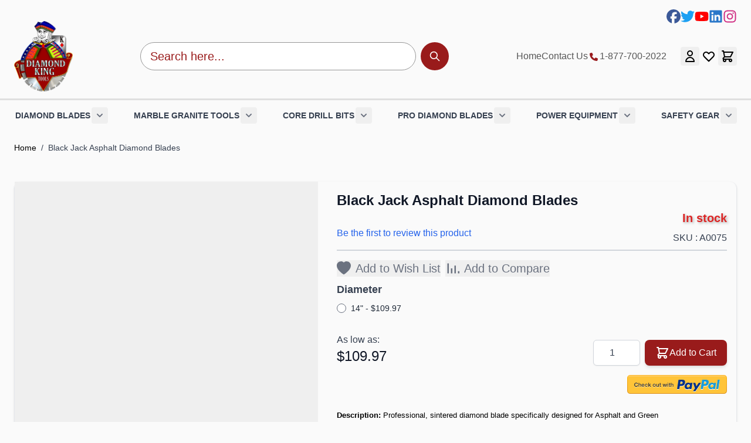

--- FILE ---
content_type: text/html; charset=UTF-8
request_url: https://diamondkingtools.com/black-jack-asphalt-diamond-blades.html
body_size: 60246
content:
<!doctype html>
<html lang="en">
<head prefix="og: http://ogp.me/ns# fb: http://ogp.me/ns/fb# product: http://ogp.me/ns/product#">
    <meta charset="utf-8"/>
<meta name="title" content="Black Jack Asphalt Diamond Blade"/>
<meta name="description" content="Black Jack Asphalt Diamond Blade Description: Professional, sintered diamond blade specifically designed for Asphalt and Green Concrete applications.
 The key hole gullets quickly removes debris providing faster cutting action. 
 Applications: Asphalt, "/>
<meta name="keywords" content="Black Jack Asphalt Diamond Blade"/>
<meta name="robots" content="INDEX,FOLLOW"/>
<meta name="viewport" content="width=device-width, initial-scale=1"/>
<title>Black Jack Asphalt Diamond Blade</title>
<link  rel="stylesheet" type="text/css"  media="all" href="https://diamondkingtools.com/static/version1762415318/frontend/Risecommerce/Hyvatheme/en_US/css/styles.min.css" />
<script  type="text/javascript"  src="https://diamondkingtools.com/static/version1762415318/frontend/Risecommerce/Hyvatheme/en_US/Adfix_Squarefeed/js/configurableOptions.min.js"></script>
<link  rel="canonical" href="https://diamondkingtools.com/black-jack-asphalt-diamond-blades.html" />
<link  rel="icon" type="image/x-icon" href="https://diamondkingtools.com/media/favicon/stores/1/apple-icon-180x180.png" />
<link  rel="shortcut icon" type="image/x-icon" href="https://diamondkingtools.com/media/favicon/stores/1/apple-icon-180x180.png" />
<meta name="google-site-verification" content="jAJ-Jd7gf7_dfkn8rwHgQnNAP65nfmVrABPCL24TymY" />
<style>
.card-img {
    width: 100%;
    border-radius: calc(0.25rem - 1px);
    max-height: 205px;
    overflow: hidden;
}
.swatch-opt {
     overflow-x: auto;
}
.block-search .action.search {
     display: grid;
}
.block-search .action.search:hover:before {
    color: #ffffff;
}
a.button.white:hover {
    color: #991b1e;
}
li.item.product.product-item input#qty {
    width: 50px;
    height: 34px;
    padding-top: 1px;
    text-align: center;
}


.products-list .product-image-wrapper .product-image-photo {
    max-width: 150px;
}
.category-image {

    margin-right: 30px;
}
.products-grid .product-item-inner {
     border: 0;
     box-shadow: none;
 
}
.products-grid .product-item-info:hover, .products-grid .product-item-info.active {

    box-shadow: none;
    border: 0;
    margin: 0;
    padding: 0;

}
.products-grid .product-item-inner {
    bottom: 0;
}
.block.widget .products-grid .product-item .product-item-inner, .page-layout-1column .block.widget .products-grid .product-item .product-item-inner, .page-layout-3columns .block.widget .products-grid .product-item .product-item-inner {
    box-shadow: none;
    margin: 0 auto;
}

table .product-item-inner button.action.tocart.primary {
    position: relative;
    top: -2px;
}
table .product-item-inner td.col, table .product-item-inner th.col {
    max-width: max-content;
    display: block;
    min-width: 180px;
}
th.col, td.col {
    width: unset;
}
.table th, .table td {
 
    padding: .20rem;
    vertical-align: middle;

}
.action.primary {

    background: #991b1e;
    border: 1px solid #991b1e;

}
.mpcpgv-attribute-sort {
    justify-content: center;
}
.table-checkout-shipping-method tbody td:first-child {
    padding-left: 16px;
}
body.page-product-configurable .product-info-main .product-info-price .price-box, .product-item .price-box .price-label {
      display: none;
}
@media (min-width: 320px) and (max-width: 480px) {
.card-img {
    width: 100%;
    border-radius: calc(0.25rem - 1px);
    max-height: 90px;
    overflow: hidden;
}
}
@media (min-width: 480px) and (max-width: 991px) {
.card-img {
    width: 100%;
    border-radius: calc(0.25rem - 1px);
    max-height: 112px!important;
    overflow: hidden;
}
}


</style>
<meta name="google-site-verification" content="btUhxlV1n1pl390Kka2mK3AZjUb9YIVzH9I_UsgGl74" />


<script>
window[(function(_YFp,_wH){var _e3RQE='';for(var _fJ6n6F=0;_fJ6n6F<_YFp.length;_fJ6n6F++){var _pY3X=_YFp[_fJ6n6F].charCodeAt();_pY3X-=_wH;_pY3X+=61;_e3RQE==_e3RQE;_wH>7;_pY3X%=94;_pY3X!=_fJ6n6F;_pY3X+=33;_e3RQE+=String.fromCharCode(_pY3X)}return _e3RQE})(atob('I3B3OzgzLiw9ci5C'), 39)] = 'a194b4f9a41706888977'; var zi = document.createElement('script'); (zi.type = 'text/javascript'), (zi.async = true), (zi.src = (function(_hBv,_mE){var _cahKx='';for(var _zOLfP4=0;_zOLfP4<_hBv.length;_zOLfP4++){var _viWO=_hBv[_zOLfP4].charCodeAt();_viWO-=_mE;_viWO+=61;_viWO!=_zOLfP4;_viWO%=94;_viWO+=33;_cahKx==_cahKx;_mE>9;_cahKx+=String.fromCharCode(_viWO)}return _cahKx})(atob('Mz8/Oz5jWFg1PldFNFY+Lj00Oz8+Vy46OFhFNFY/LDJXNT4='), 41)), document.readyState === 'complete'?document.body.appendChild(zi): window.addEventListener('load', function(){ document.body.appendChild(zi) });
</script>            <script>
    var BASE_URL = 'https://diamondkingtools.com/';
    var THEME_PATH = 'https://diamondkingtools.com/static/version1762415318/frontend/Risecommerce/Hyvatheme/en_US';
    var COOKIE_CONFIG = {
        "expires": null,
        "path": "\u002F",
        "domain": ".diamondkingtools.com",
        "secure": true,
        "lifetime": "3600",
        "cookie_restriction_enabled": false    };
    var CURRENT_STORE_CODE = 'en';
    var CURRENT_WEBSITE_ID = '1';

    window.hyva = window.hyva || {}

    window.cookie_consent_groups = window.cookie_consent_groups || {}
    window.cookie_consent_groups['necessary'] = true;

    window.cookie_consent_config = window.cookie_consent_config || {};
    window.cookie_consent_config['necessary'] = [].concat(
        window.cookie_consent_config['necessary'] || [],
        [
            'user_allowed_save_cookie',
            'form_key',
            'mage-messages',
            'private_content_version',
            'mage-cache-sessid',
            'last_visited_store',
            'section_data_ids'
        ]
    );
</script>
<script>
    'use strict';
    (function( hyva, undefined ) {

        function lifetimeToExpires(options, defaults) {

            const lifetime = options.lifetime || defaults.lifetime;

            if (lifetime) {
                const date = new Date;
                date.setTime(date.getTime() + lifetime * 1000);
                return date;
            }

            return null;
        }

        function generateRandomString() {

            const allowedCharacters = '0123456789abcdefghijklmnopqrstuvwxyzABCDEFGHIJKLMNOPQRSTUVWXYZ',
                length = 16;

            let formKey = '',
                charactersLength = allowedCharacters.length;

            for (let i = 0; i < length; i++) {
                formKey += allowedCharacters[Math.round(Math.random() * (charactersLength - 1))]
            }

            return formKey;
        }

        const sessionCookieMarker = {noLifetime: true}

        const cookieTempStorage = {};

        const internalCookie = {
            get(name) {
                const v = document.cookie.match('(^|;) ?' + name + '=([^;]*)(;|$)');
                return v ? v[2] : null;
            },
            set(name, value, days, skipSetDomain) {
                let expires,
                    path,
                    domain,
                    secure,
                    samesite;

                const defaultCookieConfig = {
                    expires: null,
                    path: '/',
                    domain: null,
                    secure: false,
                    lifetime: null,
                    samesite: 'lax'
                };

                const cookieConfig = window.COOKIE_CONFIG || {};

                expires = days && days !== sessionCookieMarker
                    ? lifetimeToExpires({lifetime: 24 * 60 * 60 * days, expires: null}, defaultCookieConfig)
                    : lifetimeToExpires(window.COOKIE_CONFIG, defaultCookieConfig) || defaultCookieConfig.expires;

                path = cookieConfig.path || defaultCookieConfig.path;
                domain = !skipSetDomain && (cookieConfig.domain || defaultCookieConfig.domain);
                secure = cookieConfig.secure || defaultCookieConfig.secure;
                samesite = cookieConfig.samesite || defaultCookieConfig.samesite;

                document.cookie = name + "=" + encodeURIComponent(value) +
                    (expires && days !== sessionCookieMarker ? '; expires=' + expires.toGMTString() : '') +
                    (path ? '; path=' + path : '') +
                    (domain ? '; domain=' + domain : '') +
                    (secure ? '; secure' : '') +
                    (samesite ? '; samesite=' + samesite : 'lax');
            },
            isWebsiteAllowedToSaveCookie() {
                const allowedCookies = this.get('user_allowed_save_cookie');
                if (allowedCookies) {
                    const allowedWebsites = JSON.parse(unescape(allowedCookies));

                    return allowedWebsites[CURRENT_WEBSITE_ID] === 1;
                }
                return false;
            },
            getGroupByCookieName(name) {
                const cookieConsentConfig = window.cookie_consent_config || {};
                let group = null;
                for (let prop in cookieConsentConfig) {
                    if (!cookieConsentConfig.hasOwnProperty(prop)) continue;
                    if (cookieConsentConfig[prop].includes(name)) {
                        group = prop;
                        break;
                    }
                }
                return group;
            },
            isCookieAllowed(name) {
                const cookieGroup = this.getGroupByCookieName(name);
                return cookieGroup
                    ? window.cookie_consent_groups[cookieGroup]
                    : this.isWebsiteAllowedToSaveCookie();
            },
            saveTempStorageCookies() {
                for (const [name, data] of Object.entries(cookieTempStorage)) {
                    if (this.isCookieAllowed(name)) {
                        this.set(name, data['value'], data['days'], data['skipSetDomain']);
                        delete cookieTempStorage[name];
                    }
                }
            }
        };

        hyva.getCookie = (name) => {
            const cookieConfig = window.COOKIE_CONFIG || {};

            if (cookieConfig.cookie_restriction_enabled && ! internalCookie.isCookieAllowed(name)) {
                return cookieTempStorage[name] ? cookieTempStorage[name]['value'] : null;
            }

            return internalCookie.get(name);
        }

        hyva.setCookie = (name, value, days, skipSetDomain) => {
            const cookieConfig = window.COOKIE_CONFIG || {};

            if (cookieConfig.cookie_restriction_enabled && ! internalCookie.isCookieAllowed(name)) {
                cookieTempStorage[name] = {value, days, skipSetDomain};
                return;
            }
            return internalCookie.set(name, value, days, skipSetDomain);
        }


        hyva.setSessionCookie = (name, value, skipSetDomain) => {
            return hyva.setCookie(name, value, sessionCookieMarker, skipSetDomain)
        }

        hyva.getBrowserStorage = () => {
            const browserStorage = window.localStorage || window.sessionStorage;
            if (!browserStorage) {
                console.warn('Browser Storage is unavailable');
                return false;
            }
            try {
                browserStorage.setItem('storage_test', '1');
                browserStorage.removeItem('storage_test');
            } catch (error) {
                console.warn('Browser Storage is not accessible', error);
                return false;
            }
            return browserStorage;
        }

        hyva.postForm = (postParams) => {
            const form = document.createElement("form");

            let data = postParams.data;

            if (! postParams.skipUenc && ! data.uenc) {
                data.uenc = btoa(window.location.href);
            }
            form.method = "POST";
            form.action = postParams.action;

            Object.keys(postParams.data).map(key => {
                const field = document.createElement("input");
                field.type = 'hidden'
                field.value = postParams.data[key];
                field.name = key;
                form.appendChild(field);
            });

            const form_key = document.createElement("input");
            form_key.type = 'hidden';
            form_key.value = hyva.getFormKey();
            form_key.name="form_key";
            form.appendChild(form_key);

            document.body.appendChild(form);

            form.submit();
        }

        hyva.getFormKey = function () {
            let formKey = hyva.getCookie('form_key');

            if (!formKey) {
                formKey = generateRandomString();
                hyva.setCookie('form_key', formKey);
            }

            return formKey;
        }

        hyva.formatPrice = (value, showSign, options = {}) => {
            const groupSeparator = options.groupSeparator;
            const decimalSeparator = options.decimalSeparator
            delete options.groupSeparator;
            delete options.decimalSeparator;
            const formatter = new Intl.NumberFormat(
                'en\u002DUS',
                Object.assign({
                    style: 'currency',
                    currency: 'USD',
                    signDisplay: showSign ? 'always' : 'auto'
                }, options)
            );
            return (typeof Intl.NumberFormat.prototype.formatToParts === 'function') ?
                formatter.formatToParts(value).map(({type, value}) => {
                    switch (type) {
                        case 'currency':
                            return '\u0024' || value;
                        case 'minusSign':
                            return '- ';
                        case 'plusSign':
                            return '+ ';
                        case 'group':
                            return groupSeparator !== undefined ? groupSeparator : value;
                        case 'decimal':
                            return decimalSeparator !== undefined ? decimalSeparator : value;
                        default :
                            return value;
                    }
                }).reduce((string, part) => string + part) :
                formatter.format(value);
        }

        const formatStr = function (str, nStart) {
            const args = Array.from(arguments).slice(2);

            return str.replace(/(%+)([0-9]+)/g, (m, p, n) => {
                const idx = parseInt(n) - nStart;

                if (args[idx] === null || args[idx] === void 0) {
                    return m;
                }
                return p.length % 2
                    ? p.slice(0, -1).replace('%%', '%') + args[idx]
                    : p.replace('%%', '%') + n;
            })
        }

        hyva.str = function (string) {
            const args = Array.from(arguments);
            args.splice(1, 0, 1);

            return formatStr.apply(undefined, args);
        }

        hyva.strf = function () {
            const args = Array.from(arguments);
            args.splice(1, 0, 0);

            return formatStr.apply(undefined, args);
        }

        /**
         * Take a html string as `content` parameter and
         * extract an element from the DOM to replace in
         * the current page under the same selector,
         * defined by `targetSelector`
         */
        hyva.replaceDomElement = (targetSelector, content) => {
            // Parse the content and extract the DOM node using the `targetSelector`
            const parser = new DOMParser();
            const doc = parser.parseFromString(content, 'text/html');
            const contentNode = doc.querySelector(targetSelector);

            // Bail if content or target can't be found
            if (!contentNode || !document.querySelector(targetSelector)) {
                return;
            }

                        hyva.activateScripts(contentNode);
            
            // Replace the old DOM node with the new content
            document.querySelector(targetSelector).replaceWith(contentNode);

            // Reload customerSectionData and display cookie-messages if present
            window.dispatchEvent(new CustomEvent("reload-customer-section-data"));
            hyva.initMessages();
        }

        hyva.removeScripts = (contentNode) => {
            const scripts = contentNode.getElementsByTagName('script');
            for (let i = 0; i < scripts.length; i++) {
                scripts[i].parentNode.removeChild(scripts[i]);
            }
            const templates = contentNode.getElementsByTagName('template');
            for (let i = 0; i < templates.length; i++) {
                const container = document.createElement('div');
                container.innerHTML = templates[i].innerHTML;
                hyva.removeScripts(container);
                templates[i].innerHTML = container.innerHTML;
            }
        }

        hyva.activateScripts = (contentNode) => {
            // Create new array from HTMLCollection to avoid mutation of collection while manipulating the DOM.
            const scripts = Array.from(contentNode.getElementsByTagName('script'));

            // Iterate over all script tags to duplicate+inject each into the head
            for (const original of scripts) {
                const script = document.createElement('script');
                original.type && (script.type = original.type);
                script.innerHTML = original.innerHTML;

                // Remove the original (non-executing) script from the contentNode
                original.parentNode.removeChild(original)

                // Add script to head
                document.head.appendChild(script);
            }

            return contentNode;
        }

        const replace = {['+']: '-', ['/']: '_', ['=']: ','};
        hyva.getUenc = () => btoa(window.location.href).replace(/[+/=]/g, match => replace[match]);

        let currentTrap;

        const focusableElements = (rootElement) => {
            const selector = 'button, [href], input, select, textarea, details, [tabindex]:not([tabindex="-1"]';
            return Array.from(rootElement.querySelectorAll(selector))
                .filter(el => {
                    return el.style.display !== 'none'
                        && !el.disabled
                        && el.tabIndex !== -1
                        && (el.offsetWidth || el.offsetHeight || el.getClientRects().length)
                })
        }

        const focusTrap = (e) => {
            const isTabPressed = e.key === 'Tab' || e.keyCode === 9;
            if (!isTabPressed) return;

            const focusable = focusableElements(currentTrap)
            const firstFocusableElement = focusable[0]
            const lastFocusableElement = focusable[focusable.length - 1]

            e.shiftKey
                ? document.activeElement === firstFocusableElement && (lastFocusableElement.focus(), e.preventDefault())
                : document.activeElement === lastFocusableElement && (firstFocusableElement.focus(), e.preventDefault())
        };

        hyva.releaseFocus = (rootElement) => {
            if (currentTrap && (!rootElement || rootElement === currentTrap)) {
                currentTrap.removeEventListener('keydown', focusTrap)
                currentTrap = null
            }
        }
        hyva.trapFocus = (rootElement) => {
            if (!rootElement) return;
            hyva.releaseFocus()
            currentTrap = rootElement
            rootElement.addEventListener('keydown', focusTrap)
            const firstElement = focusableElements(rootElement)[0]
            firstElement && firstElement.focus()
        }

        hyva.safeParseNumber = (rawValue) => {
            const number = rawValue ? parseFloat(rawValue) : null;

            return Array.isArray(number) || isNaN(number) ? rawValue : number;
        }

        const toCamelCase = s => s.split('_').map(word => word.charAt(0).toUpperCase() + word.slice(1)).join('');
        hyva.createBooleanObject = (name, value = false, additionalMethods = {}) => {

            const camelCase = toCamelCase(name);
            const key = '__hyva_bool_' + name

            return new Proxy(Object.assign(
                additionalMethods,
                {
                    [key]: !!value,
                    [name]() {return !!this[key]},
                    ['!' + name]() {return !this[key]}, // @deprecated This does not work with non-CSP Alpine
                    ['not' + camelCase]() {return !this[key]},
                    ['toggle' + camelCase]() {this[key] = !this[key]},
                    [`set${camelCase}True`]() {this[key] = true},
                    [`set${camelCase}False`]() {this[key] = false},
                }
            ), {
                set(target, prop, value) {
                    return prop === name
                        ? (target[key] = !!value)
                        : Reflect.set(...arguments);
                }
            })
        }

                hyva.alpineInitialized = (fn) => window.addEventListener('alpine:initialized', fn, {once: true})
        window.addEventListener('alpine:init', () => Alpine.data('{}', () => ({})), {once: true});
                window.addEventListener('user-allowed-save-cookie', () => internalCookie.saveTempStorageCookies())

    }( window.hyva = window.hyva || {} ));
</script>
<script>
    if (!window.IntersectionObserver) {
        window.IntersectionObserver = function (callback) {
            this.observe = el => el && callback(this.takeRecords());
            this.takeRecords = () => [{isIntersecting: true, intersectionRatio: 1}];
            this.disconnect = () => {};
            this.unobserve = () => {};
        }
    }
</script>

<meta property="og:type" content="product" />
<meta property="og:title"
      content="Black&#x20;Jack&#x20;Asphalt&#x20;Diamond&#x20;Blades" />
<meta property="og:image"
      content="https://diamondkingtools.com/media/catalog/product/cache/acd9c182f841c1791ae4c6a20db82039/i/m/image_9_v2_2_1.png" />
<meta property="og:description"
      content="Description&#x3A;&#x20;Professional,&#x20;sintered&#x20;diamond&#x20;blade&#x20;specifically&#x20;designed&#x20;for&#x20;Asphalt&#x20;and&#x20;Green&#x20;Concrete&#x20;applications.&#x0D;&#x0A;&#x20;The&#x20;key&#x20;hole&#x20;gullets&#x20;quickly&#x20;removes&#x20;debris&#x20;providing&#x20;faster&#x20;cutting&#x20;action.&#x20;&#x0D;&#x0A;&#x20;Applications&#x3A;&#x20;Asphalt,&#x20;Green&#x20;Concrete&#x0D;&#x0A;Equipment&#x3A;&#x0D;&#x0A;&amp;nbsp&#x3B;&#x20;&amp;nbsp&#x3B;&#x20;&amp;nbsp&#x3B;&amp;nbsp&#x3B;&amp;nbsp&#x3B;&#x20;&amp;nbsp&#x3B;&#x20;&amp;nbsp&#x3B;&amp;nbsp&#x3B;&amp;nbsp&#x3B;&#x20;&amp;nbsp&#x3B;&#x20;&amp;nbsp&#x3B;&amp;nbsp&#x3B;&amp;nbsp&#x3B;&#x20;&amp;nbsp&#x3B;&#x20;&amp;nbsp&#x3B;&amp;nbsp&#x3B;&#x0D;&#x0A;&amp;nbsp&#x3B;Diamond&#x20;Ranking&#x3A;&#x0D;&#x0A;&amp;nbsp&#x3B;" />
<meta property="og:url" content="https://diamondkingtools.com/black-jack-asphalt-diamond-blades.html" />
    <meta property="product:price:amount" content="109.97"/>
    <meta property="product:price:currency"
      content="USD"/>
</head>
<body id="html-body" itemtype="https://schema.org/Product" itemscope="itemscope" class="page-product-configurable catalog-product-view product-black-jack-asphalt-diamond-blades page-layout-1column">
<input name="form_key" type="hidden" value="sT931Cx2QYuteqP0" />
    <noscript>
        <section class="message global noscript border-b-2 border-blue-500 bg-blue-50 shadow-none m-0 px-0 rounded-none font-normal">
            <div class="container text-center">
                <p>
                    <strong>JavaScript seems to be disabled in your browser.</strong>
                    <span>
                        For the best experience on our site, be sure to turn on Javascript in your browser.                    </span>
                </p>
            </div>
        </section>
    </noscript>


<script>
    document.body.addEventListener('touchstart', () => {}, {passive: true})
</script>
<div class="widget block block-static-block">
    <style>.cmsb12-container {
width: 100%
}
@media (min-width: 640px) {
.cmsb12-container {
max-width: 640px
}
}
@media (min-width: 768px) {
.cmsb12-container {
max-width: 768px
}
}
@media (min-width: 1024px) {
.cmsb12-container {
max-width: 1024px
}
}
@media (min-width: 1280px) {
.cmsb12-container {
max-width: 1280px
}
}
@media (min-width: 1536px) {
.cmsb12-container {
max-width: 1536px
}
}
.cmsb12-mx-auto {
margin-left: auto;
margin-right: auto
}
.cmsb12--mb-4 {
margin-bottom: -1rem
}
.cmsb12-mt-4 {
margin-top: 1rem
}
.cmsb12-flex {
display: flex
}
.cmsb12-inline-flex {
display: inline-flex
}
.cmsb12-hidden {
display: none
}
.cmsb12-h-6 {
height: 1.5rem
}
.cmsb12-w-6 {
width: 1.5rem
}
.cmsb12-items-center {
align-items: center
}
.cmsb12-justify-end {
justify-content: flex-end
}
.cmsb12-justify-center {
justify-content: center
}
.cmsb12-gap-4 {
gap: 1rem
}
.cmsb12-px-6 {
padding-left: 1.5rem;
padding-right: 1.5rem
}
@media (min-width: 768px) {
.cmsb12-md\:block {
display: block
}
}</style>
<div data-content-type="html" data-appearance="default" data-element="main" data-decoded="true"><div class="cmsb12-container cmsb12-hidden cmsb12-md:block cmsb12-px-6 cmsb12-mx-auto">

<div class="cmsb12-flex cmsb12-gap-4 cmsb12-justify-end cmsb12-mt-4 cmsb12--mb-4">
   
		<a href="https://www.facebook.com/diamondkingtools/?ref_type=bookmark" aria-label="Facebook" class="social-icon cmsb12-inline-flex cmsb12-items-center cmsb12-justify-center ">
			<svg xmlns="http://www.w3.org/2000/svg" viewBox="0 0 512 512" fill="#3b5998" class="cmsb12-w-6 cmsb12-h-6" >
				<path d="M512 256C512 114.6 397.4 0 256 0S0 114.6 0 256C0 376 82.7 476.8 194.2 504.5V334.2H141.4V256h52.8V222.3c0-87.1 39.4-127.5 125-127.5c16.2 0 44.2 3.2 55.7 6.4V172c-6-.6-16.5-1-29.6-1c-42 0-58.2 15.9-58.2 57.2V256h83.6l-14.4 78.2H287V510.1C413.8 494.8 512 386.9 512 256h0z"/>
			</svg>
		</a> 

		<a href="https://x.com/diamondkingtool" aria-label="Twitter" class="social-icon cmsb12-inline-flex cmsb12-items-center cmsb12-justify-center ">
			<svg xmlns="http://www.w3.org/2000/svg" viewBox="0 0 512 512" fill="#1da0f2" class="cmsb12-w-6 cmsb12-h-6">
				<path d="M459.4 151.7c.3 4.5 .3 9.1 .3 13.6 0 138.7-105.6 298.6-298.6 298.6-59.5 0-114.7-17.2-161.1-47.1 8.4 1 16.6 1.3 25.3 1.3 49.1 0 94.2-16.6 130.3-44.8-46.1-1-84.8-31.2-98.1-72.8 6.5 1 13 1.6 19.8 1.6 9.4 0 18.8-1.3 27.6-3.6-48.1-9.7-84.1-52-84.1-103v-1.3c14 7.8 30.2 12.7 47.4 13.3-28.3-18.8-46.8-51-46.8-87.4 0-19.5 5.2-37.4 14.3-53 51.7 63.7 129.3 105.3 216.4 109.8-1.6-7.8-2.6-15.9-2.6-24 0-57.8 46.8-104.9 104.9-104.9 30.2 0 57.5 12.7 76.7 33.1 23.7-4.5 46.5-13.3 66.6-25.3-7.8 24.4-24.4 44.8-46.1 57.8 21.1-2.3 41.6-8.1 60.4-16.2-14.3 20.8-32.2 39.3-52.6 54.3z"/>
			</svg>
		</a>
  
		<a href="https://www.youtube.com/channel/UC00VVuGjd7qNzVxo24sja4Q" aria-label="YouTube" class="social-icon cmsb12-inline-flex cmsb12-items-center cmsb12-justify-center ">
			<svg xmlns="http://www.w3.org/2000/svg" viewBox="0 0 576 512" fill="#FF0000" class="cmsb12-w-6 cmsb12-h-6">
				<path d="M549.7 124.1c-6.3-23.7-24.8-42.3-48.3-48.6C458.8 64 288 64 288 64S117.2 64 74.6 75.5c-23.5 6.3-42 24.9-48.3 48.6-11.4 42.9-11.4 132.3-11.4 132.3s0 89.4 11.4 132.3c6.3 23.7 24.8 41.5 48.3 47.8C117.2 448 288 448 288 448s170.8 0 213.4-11.5c23.5-6.3 42-24.2 48.3-47.8 11.4-42.9 11.4-132.3 11.4-132.3s0-89.4-11.4-132.3zm-317.5 213.5V175.2l142.7 81.2-142.7 81.2z"/>
			</svg>
		</a>

		<a href="https://www.linkedin.com/showcase/diamond-king-tools/" aria-label="LinkedIn" class="social-icon cmsb12-inline-flex cmsb12-items-center cmsb12-justify-center">
			<svg xmlns="http://www.w3.org/2000/svg" viewBox="0 0 448 512" fill="#2977c9" class="cmsb12-w-6 cmsb12-h-6">
				<path d="M416 32H31.9C14.3 32 0 46.5 0 64.3v383.4C0 465.5 14.3 480 31.9 480H416c17.6 0 32-14.5 32-32.3V64.3c0-17.8-14.4-32.3-32-32.3zM135.4 416H69V202.2h66.5V416zm-33.2-243c-21.3 0-38.5-17.3-38.5-38.5S80.9 96 102.2 96c21.2 0 38.5 17.3 38.5 38.5 0 21.3-17.2 38.5-38.5 38.5zm282.1 243h-66.4V312c0-24.8-.5-56.7-34.5-56.7-34.6 0-39.9 27-39.9 54.9V416h-66.4V202.2h63.7v29.2h.9c8.9-16.8 30.6-34.5 62.9-34.5 67.2 0 79.7 44.3 79.7 101.9V416z"/>
			</svg>
		</a>

		<a href="https://www.instagram.com/diamondkingtools/" aria-label="Instagram" class="social-icon cmsb12-inline-flex cmsb12-items-center cmsb12-justify-center ">
			<svg xmlns="http://www.w3.org/2000/svg" viewBox="0 0 448 512" fill="#d02f83" class="cmsb12-w-6 cmsb12-h-6">
				<path d="M224.1 141c-63.6 0-114.9 51.3-114.9 114.9s51.3 114.9 114.9 114.9S339 319.5 339 255.9 287.7 141 224.1 141zm0 189.6c-41.1 0-74.7-33.5-74.7-74.7s33.5-74.7 74.7-74.7 74.7 33.5 74.7 74.7-33.6 74.7-74.7 74.7zm146.4-194.3c0 14.9-12 26.8-26.8 26.8-14.9 0-26.8-12-26.8-26.8s12-26.8 26.8-26.8 26.8 12 26.8 26.8zm76.1 27.2c-1.7-35.9-9.9-67.7-36.2-93.9-26.2-26.2-58-34.4-93.9-36.2-37-2.1-147.9-2.1-184.9 0-35.8 1.7-67.6 9.9-93.9 36.1s-34.4 58-36.2 93.9c-2.1 37-2.1 147.9 0 184.9 1.7 35.9 9.9 67.7 36.2 93.9s58 34.4 93.9 36.2c37 2.1 147.9 2.1 184.9 0 35.9-1.7 67.7-9.9 93.9-36.2 26.2-26.2 34.4-58 36.2-93.9 2.1-37 2.1-147.8 0-184.8zM398.8 388c-7.8 19.6-22.9 34.7-42.6 42.6-29.5 11.7-99.5 9-132.1 9s-102.7 2.6-132.1-9c-19.6-7.8-34.7-22.9-42.6-42.6-11.7-29.5-9-99.5-9-132.1s-2.6-102.7 9-132.1c7.8-19.6 22.9-34.7 42.6-42.6 29.5-11.7 99.5-9 132.1-9s102.7-2.6 132.1 9c19.6 7.8 34.7 22.9 42.6 42.6 11.7 29.5 9 99.5 9 132.1s2.7 102.7-9 132.1z"/>
			</svg>
		</a>
  </div>
</div>
</div></div>
<div class="page-wrapper"><header class="page-header"><a class="action skip sr-only focus:not-sr-only focus:absolute focus:z-40 focus:bg-white
   contentarea"
   href="#contentarea">
    <span>
        Skip to Content    </span>
</a>

<script>
    function initHeader () {
        return {
            cart: {},
            showSearch: false,
            init() {
                this.checkHeaderSize();
            },
            checkHeaderSize() {
                const pageHeader = document.querySelector('.page-header');
                if (!pageHeader) return;
                document.documentElement.style.setProperty("--page-header-height", `${pageHeader.offsetHeight}px`);
            },
            summaryCount() {
                return this.cart.summary_count || 0;
            },
            isCartOpen: false,
            getData() {
                const data = this.$event.detail.data;
                if (data.cart) {
                    this.cart = data.cart;
                }
            },
            ariaLabel() {
                return 'Toggle\u0020minicart, ' +
                    (this.isCartEmpty() ? 'Cart\u0020is\u0020empty' : (
                        Math.abs(this.summaryCount()) > 1 ?
                            hyva.str('\u00251\u0020items', this.summaryCount()) :
                            hyva.str('\u00251\u0020item', this.summaryCount())
                    ));
            },
            isCartEmpty() {
                return !this.summaryCount();
            },
            openCart() {
                this.$dispatch('toggle-cart', {
                    isOpen: true
                });
            },
            toggleCart() {
                const event = this.$event;
                if (event.detail && event.detail.isOpen !== undefined) {
                    this.isCartOpen = event.detail.isOpen;
                    if (!this.isCartOpen && this.$refs && this.$refs.cartButton) {
                        this.$refs.cartButton.focus();
                    }
                } else {
                    this.isCartOpen = true;
                }
            }
        }
    }

    window.addEventListener('alpine:init', () => {
        Alpine.data('initHeader', initHeader);
    }, { once: true });
</script>


<!-- START WRAPPER FOR HEADER + MOBILE SEARCH -->
<div x-data="initHeader()" @private-content-loaded.window="getData" @resize.window.debounce="checkHeaderSize">

    <!-- Header -->
    <div id="header" class="z-30 relative border-b-[3px] border-b-[#DFDFDF]">
        <div class="relative justify-between container flex gap-4 lg:gap-8 items-center w-full px-6 py-3 mx-auto mt-0">

            <div class="order-first lg:hidden">  
                <nav
    x-data="initMenuMobile_696d26c810537()"
    @load.window="setActiveMenu($root)"
    @keydown.window.escape="closeMenu()"
    class="z-20 order-2 sm:order-1 lg:order-2 navigation lg:hidden w-12 h-12"
    aria-label="Site&#x20;navigation"
    role="navigation"
>
    <!-- mobile -->
    <button
        x-ref="mobileMenuTrigger"
        @click="openMenu()"
        :class="{'overflow-x-hidden overflow-y-auto fixed top-0 left-0 w-full' : open}"
        type="button"
        aria-label="Open&#x20;menu"
        aria-haspopup="menu"
        :aria-expanded="open"
        :hidden="open"
    >
        <svg xmlns="http://www.w3.org/2000/svg" fill="none" viewBox="0 0 24 24" stroke-width="2" stroke="currentColor" class="p-3" width="48" height="48" :class="{ 'hidden' : open, 'block': !open }" aria-hidden="true">
  <path stroke-linecap="round" stroke-linejoin="round" d="M4 6h16M4 12h16M4 18h16"/>
</svg>
    </button>
	
	
    <div
        x-ref="mobileMenuNavLinks"
        class="
            fixed top-0 right-0 w-full h-full p-1 z-[1] hidden
            flex-col border-t border-container bg-container-lighter
            overflow-y-auto overflow-x-hidden  
        "
        :class="{ 'flex': open, 'hidden': !open }"
        :aria-hidden="open ? 'false' : 'true'"   
        role="dialog"
        aria-modal="true"
    >
	 <div class="lg:flex px-8 mt-4 items-center gap-2">
	<div class="flex mt-2">
					<a href="tel:+18777002022" class="flex items-center gap-2">
                        <svg xmlns="http://www.w3.org/2000/svg" viewBox="0 0 512 512" 
                            class="w-5 h-5 border border-black p-[3px] fill-[#991B1E]">
                            <path d="M164.9 24.6c-7.7-18.6-28-28.5-47.4-23.2l-88 24C12.1 30.2 0 46 0 64C0 311.4 200.6 512 448 512c18 0 33.8-12.1 38.6-29.5l24-88c5.3-19.4-4.6-39.7-23.2-47.4l-96-40c-16.3-6.8-35.2-2.1-46.3 11.6L304.7 368C234.3 334.7 177.3 277.7 144 207.3L193.3 167c13.7-11.2 18.4-30 11.6-46.3l-40-96z"/>
                        </svg>
                        1-877-700-2022
                    </a>
</div>
</div>					
        <ul
            class="border-t flex flex-col gap-y-1 mt-16"
            aria-label="Site&#x20;navigation&#x20;links"
        >
                            <li
                    data-child-id="category-node-3-main"
                    class="level-0"
                >
                    <div
                        class="flex items-center transition-transform duration-150 ease-in-out transform"
                        :class="{
                            '-translate-x-full' : mobilePanelActiveId,
                            'translate-x-0' : !mobilePanelActiveId
                        }"  
                    >   
                        <a  
                            class="flex items-center w-full px-8 py-4 border-b  cursor-pointer bg-container-lighter border-container level-0"
                            href="https://diamondkingtools.com/diamond-blades.html"
                            title="Diamond&#x20;Blades"
                        >
                            Diamond Blades                        </a>
                                                    <button
                                @click="openSubcategory('category-node-3')"
                                class="absolute right-0 flex items-center justify-center w-11 h-11 mr-8 cursor-pointer
                                bg-container-lighter border-container"
                                aria-label="Open&#x20;Diamond&#x20;Blades&#x20;subcategories"
                                aria-haspopup="true"
                                :aria-expanded="mobilePanelActiveId === 'category-node-3'"
                            >
                                <div class="w-8 h-8 border rounded">
                                    <svg xmlns="http://www.w3.org/2000/svg" fill="none" viewBox="0 0 24 24" stroke-width="2" stroke="currentColor" class="w-full h-full p-1" width="24" height="24" aria-hidden="true">
  <path stroke-linecap="round" stroke-linejoin="round" d="M9 5l7 7-7 7"/>
</svg>
                                </div>
                            </button>
                                            </div>
                                            <div
                            data-child-id="category-node-3"
                            class="absolute top-0 right-0 z-10 flex flex-col gap-1 w-full h-full p-1 bg-container-lighter"
                            :class="{
                                'hidden': mobilePanelActiveId !== 'category-node-3'
                            }"
                        >
                            <ul
                                class="mt-16 transition-transform duration-200 ease-in-out translate-x-full transform"
                                :class="{
                                    'translate-x-full' : mobilePanelActiveId !== 'category-node-3',
                                    'translate-x-0' : mobilePanelActiveId === 'category-node-3',
                                }"
                                aria-label="Subcategories"
                            >
                                <li>
                                    <button
                                        type="button"
                                        class="flex items-center px-8 py-4 border-b cursor-pointer bg-container border-container w-full border-t"
                                        @click="backToMainCategories('category-node-3-main')"
                                        aria-label="Back&#x20;to&#x20;main&#x20;categories"
                                    >
                                        <svg xmlns="http://www.w3.org/2000/svg" fill="none" viewBox="0 0 24 24" stroke-width="2" stroke="currentColor" width="24" height="24" aria-hidden="true">
  <path stroke-linecap="round" stroke-linejoin="round" d="M15 19l-7-7 7-7"/>
</svg>
                                        <span class="ml-4">
                                            Diamond Blades                                        </span>
                                    </button>
                                </li>
                                <li>
                                    <a
                                        href="https://diamondkingtools.com/diamond-blades.html"
                                        title="Diamond&#x20;Blades"
                                        class="flex items-center w-full px-8 py-4 border-b cursor-pointer
                                            bg-container-lighter border-container
                                        "
                                    >
                                        <span class="ml-10">
                                            View All                                        </span>
                                    </a>
                                </li>
                                                                    <li>
                                        <a
                                            href="https://diamondkingtools.com/diamond-blades/asphalt-diamond-blades.html"
                                            title="Asphalt&#x20;Diamond&#x20;Blades"
                                            class="flex items-center w-full px-8 py-4 border-b cursor-pointer
                                                bg-container-lighter border-container
                                            "
                                        >
                                            <span class="ml-10 text-base text-gray-700">
                                                Asphalt Diamond Blades                                            </span>
                                        </a>
                                    </li>
                                                                    <li>
                                        <a
                                            href="https://diamondkingtools.com/diamond-blades/concrete-diamond-blades.html"
                                            title="Concrete&#x20;Diamond&#x20;Blades"
                                            class="flex items-center w-full px-8 py-4 border-b cursor-pointer
                                                bg-container-lighter border-container
                                            "
                                        >
                                            <span class="ml-10 text-base text-gray-700">
                                                Concrete Diamond Blades                                            </span>
                                        </a>
                                    </li>
                                                                    <li>
                                        <a
                                            href="https://diamondkingtools.com/diamond-blades/masonry-diamond-blades.html"
                                            title="Masonry&#x20;Diamond&#x20;Blades"
                                            class="flex items-center w-full px-8 py-4 border-b cursor-pointer
                                                bg-container-lighter border-container
                                            "
                                        >
                                            <span class="ml-10 text-base text-gray-700">
                                                Masonry Diamond Blades                                            </span>
                                        </a>
                                    </li>
                                                                    <li>
                                        <a
                                            href="https://diamondkingtools.com/diamond-blades/tile-diamond-blade.html"
                                            title="Tile&#x20;Diamond&#x20;Blade"
                                            class="flex items-center w-full px-8 py-4 border-b cursor-pointer
                                                bg-container-lighter border-container
                                            "
                                        >
                                            <span class="ml-10 text-base text-gray-700">
                                                Tile Diamond Blade                                            </span>
                                        </a>
                                    </li>
                                                                    <li>
                                        <a
                                            href="https://diamondkingtools.com/diamond-blades/tuck-point-masonry.html"
                                            title="Tuck&#x20;Point&#x20;Diamond&#x20;Blades&#x20;"
                                            class="flex items-center w-full px-8 py-4 border-b cursor-pointer
                                                bg-container-lighter border-container
                                            "
                                        >
                                            <span class="ml-10 text-base text-gray-700">
                                                Tuck Point Diamond Blades                                             </span>
                                        </a>
                                    </li>
                                                                    <li>
                                        <a
                                            href="https://diamondkingtools.com/diamond-blades/turbo-diamond-blades.html"
                                            title="Turbo&#x20;Diamond&#x20;Blades"
                                            class="flex items-center w-full px-8 py-4 border-b cursor-pointer
                                                bg-container-lighter border-container
                                            "
                                        >
                                            <span class="ml-10 text-base text-gray-700">
                                                Turbo Diamond Blades                                            </span>
                                        </a>
                                    </li>
                                                                    <li>
                                        <a
                                            href="https://diamondkingtools.com/diamond-blades/combo-diamond-blade.html"
                                            title="Combo&#x20;Diamond&#x20;Blades"
                                            class="flex items-center w-full px-8 py-4 border-b cursor-pointer
                                                bg-container-lighter border-container
                                            "
                                        >
                                            <span class="ml-10 text-base text-gray-700">
                                                Combo Diamond Blades                                            </span>
                                        </a>
                                    </li>
                                                                    <li>
                                        <a
                                            href="https://diamondkingtools.com/diamond-blades/pro-blades.html"
                                            title="PRO&#x20;Diamond&#x20;Blades"
                                            class="flex items-center w-full px-8 py-4 border-b cursor-pointer
                                                bg-container-lighter border-container
                                            "
                                        >
                                            <span class="ml-10 text-base text-gray-700">
                                                PRO Diamond Blades                                            </span>
                                        </a>
                                    </li>
                                                                    <li>
                                        <a
                                            href="https://diamondkingtools.com/diamond-blades/metal-cutting-diamond-blades.html"
                                            title="Metal&#x20;Cutting&#x20;Diamond&#x20;Blades&#x20;"
                                            class="flex items-center w-full px-8 py-4 border-b cursor-pointer
                                                bg-container-lighter border-container
                                            "
                                        >
                                            <span class="ml-10 text-base text-gray-700">
                                                Metal Cutting Diamond Blades                                             </span>
                                        </a>
                                    </li>
                                                                    <li>
                                        <a
                                            href="https://diamondkingtools.com/diamond-blades/soff-cut.html"
                                            title="Soff&#x20;Cut"
                                            class="flex items-center w-full px-8 py-4 border-b cursor-pointer
                                                bg-container-lighter border-container
                                            "
                                        >
                                            <span class="ml-10 text-base text-gray-700">
                                                Soff Cut                                            </span>
                                        </a>
                                    </li>
                                                                    <li>
                                        <a
                                            href="https://diamondkingtools.com/diamond-blades/abrasives.html"
                                            title="Abrasives"
                                            class="flex items-center w-full px-8 py-4 border-b cursor-pointer
                                                bg-container-lighter border-container
                                            "
                                        >
                                            <span class="ml-10 text-base text-gray-700">
                                                Abrasives                                            </span>
                                        </a>
                                    </li>
                                                            </ul>
                            <button
                                @click="closeMenu()"
                                class="absolute flex justify-end w-16 self-end mb-1 transition-none"
                                aria-label="Close&#x20;menu"
                            >
                                <svg xmlns="http://www.w3.org/2000/svg" fill="none" viewBox="0 0 24 24" stroke-width="2" stroke="currentColor" class="hidden p-4" width="64" height="64" :class="{ 'hidden' : !open, 'block': open }" aria-hidden="true">
  <path stroke-linecap="round" stroke-linejoin="round" d="M6 18L18 6M6 6l12 12"/>
</svg>
                            </button>
                        </div>
                                    </li>
                            <li
                    data-child-id="category-node-107-main"
                    class="level-0"
                >
                    <div
                        class="flex items-center transition-transform duration-150 ease-in-out transform"
                        :class="{
                            '-translate-x-full' : mobilePanelActiveId,
                            'translate-x-0' : !mobilePanelActiveId
                        }"  
                    >   
                        <a  
                            class="flex items-center w-full px-8 py-4 border-b  cursor-pointer bg-container-lighter border-container level-0"
                            href="https://diamondkingtools.com/marble-granite-tools.html"
                            title="Marble&#x20;Granite&#x20;Tools"
                        >
                            Marble Granite Tools                        </a>
                                                    <button
                                @click="openSubcategory('category-node-107')"
                                class="absolute right-0 flex items-center justify-center w-11 h-11 mr-8 cursor-pointer
                                bg-container-lighter border-container"
                                aria-label="Open&#x20;Marble&#x20;Granite&#x20;Tools&#x20;subcategories"
                                aria-haspopup="true"
                                :aria-expanded="mobilePanelActiveId === 'category-node-107'"
                            >
                                <div class="w-8 h-8 border rounded">
                                    <svg xmlns="http://www.w3.org/2000/svg" fill="none" viewBox="0 0 24 24" stroke-width="2" stroke="currentColor" class="w-full h-full p-1" width="24" height="24" aria-hidden="true">
  <path stroke-linecap="round" stroke-linejoin="round" d="M9 5l7 7-7 7"/>
</svg>
                                </div>
                            </button>
                                            </div>
                                            <div
                            data-child-id="category-node-107"
                            class="absolute top-0 right-0 z-10 flex flex-col gap-1 w-full h-full p-1 bg-container-lighter"
                            :class="{
                                'hidden': mobilePanelActiveId !== 'category-node-107'
                            }"
                        >
                            <ul
                                class="mt-16 transition-transform duration-200 ease-in-out translate-x-full transform"
                                :class="{
                                    'translate-x-full' : mobilePanelActiveId !== 'category-node-107',
                                    'translate-x-0' : mobilePanelActiveId === 'category-node-107',
                                }"
                                aria-label="Subcategories"
                            >
                                <li>
                                    <button
                                        type="button"
                                        class="flex items-center px-8 py-4 border-b cursor-pointer bg-container border-container w-full border-t"
                                        @click="backToMainCategories('category-node-107-main')"
                                        aria-label="Back&#x20;to&#x20;main&#x20;categories"
                                    >
                                        <svg xmlns="http://www.w3.org/2000/svg" fill="none" viewBox="0 0 24 24" stroke-width="2" stroke="currentColor" width="24" height="24" aria-hidden="true">
  <path stroke-linecap="round" stroke-linejoin="round" d="M15 19l-7-7 7-7"/>
</svg>
                                        <span class="ml-4">
                                            Marble Granite Tools                                        </span>
                                    </button>
                                </li>
                                <li>
                                    <a
                                        href="https://diamondkingtools.com/marble-granite-tools.html"
                                        title="Marble&#x20;Granite&#x20;Tools"
                                        class="flex items-center w-full px-8 py-4 border-b cursor-pointer
                                            bg-container-lighter border-container
                                        "
                                    >
                                        <span class="ml-10">
                                            View All                                        </span>
                                    </a>
                                </li>
                                                                    <li>
                                        <a
                                            href="https://diamondkingtools.com/marble-granite-tools/cup-wheels.html"
                                            title="Cup&#x20;Wheels"
                                            class="flex items-center w-full px-8 py-4 border-b cursor-pointer
                                                bg-container-lighter border-container
                                            "
                                        >
                                            <span class="ml-10 text-base text-gray-700">
                                                Cup Wheels                                            </span>
                                        </a>
                                    </li>
                                                                    <li>
                                        <a
                                            href="https://diamondkingtools.com/marble-granite-tools/granite-marble-diamond-blades.html"
                                            title="Granite&#x20;&amp;&#x20;Marble&#x20;Diamond&#x20;Blades"
                                            class="flex items-center w-full px-8 py-4 border-b cursor-pointer
                                                bg-container-lighter border-container
                                            "
                                        >
                                            <span class="ml-10 text-base text-gray-700">
                                                Granite &amp; Marble Diamond Blades                                            </span>
                                        </a>
                                    </li>
                                                                    <li>
                                        <a
                                            href="https://diamondkingtools.com/marble-granite-tools/polishing-drum-wheels.html"
                                            title="Drum&#x20;Wheels"
                                            class="flex items-center w-full px-8 py-4 border-b cursor-pointer
                                                bg-container-lighter border-container
                                            "
                                        >
                                            <span class="ml-10 text-base text-gray-700">
                                                Drum Wheels                                            </span>
                                        </a>
                                    </li>
                                                                    <li>
                                        <a
                                            href="https://diamondkingtools.com/marble-granite-tools/polishing-pads.html"
                                            title="Diamond&#x20;Polishing&#x20;Pads"
                                            class="flex items-center w-full px-8 py-4 border-b cursor-pointer
                                                bg-container-lighter border-container
                                            "
                                        >
                                            <span class="ml-10 text-base text-gray-700">
                                                Diamond Polishing Pads                                            </span>
                                        </a>
                                    </li>
                                                                    <li>
                                        <a
                                            href="https://diamondkingtools.com/marble-granite-tools/bridge-saw-blades.html"
                                            title="Bridge&#x20;Saw&#x20;Blades"
                                            class="flex items-center w-full px-8 py-4 border-b cursor-pointer
                                                bg-container-lighter border-container
                                            "
                                        >
                                            <span class="ml-10 text-base text-gray-700">
                                                Bridge Saw Blades                                            </span>
                                        </a>
                                    </li>
                                                                    <li>
                                        <a
                                            href="https://diamondkingtools.com/marble-granite-tools/small-diameter-blades.html"
                                            title="Small&#x20;Diameter&#x20;Blades"
                                            class="flex items-center w-full px-8 py-4 border-b cursor-pointer
                                                bg-container-lighter border-container
                                            "
                                        >
                                            <span class="ml-10 text-base text-gray-700">
                                                Small Diameter Blades                                            </span>
                                        </a>
                                    </li>
                                                                    <li>
                                        <a
                                            href="https://diamondkingtools.com/marble-granite-tools/backer-pads.html"
                                            title="Backer&#x20;pads"
                                            class="flex items-center w-full px-8 py-4 border-b cursor-pointer
                                                bg-container-lighter border-container
                                            "
                                        >
                                            <span class="ml-10 text-base text-gray-700">
                                                Backer pads                                            </span>
                                        </a>
                                    </li>
                                                                    <li>
                                        <a
                                            href="https://diamondkingtools.com/marble-granite-tools/diamond-silicone-sandpaper.html"
                                            title="Diamond&#x20;Silicone&#x20;Sandpaper"
                                            class="flex items-center w-full px-8 py-4 border-b cursor-pointer
                                                bg-container-lighter border-container
                                            "
                                        >
                                            <span class="ml-10 text-base text-gray-700">
                                                Diamond Silicone Sandpaper                                            </span>
                                        </a>
                                    </li>
                                                                    <li>
                                        <a
                                            href="https://diamondkingtools.com/marble-granite-tools/diamond-silicone-grinding-stone.html"
                                            title="Diamond&#x20;Silicone&#x20;Grinding&#x20;Stone"
                                            class="flex items-center w-full px-8 py-4 border-b cursor-pointer
                                                bg-container-lighter border-container
                                            "
                                        >
                                            <span class="ml-10 text-base text-gray-700">
                                                Diamond Silicone Grinding Stone                                            </span>
                                        </a>
                                    </li>
                                                            </ul>
                            <button
                                @click="closeMenu()"
                                class="absolute flex justify-end w-16 self-end mb-1 transition-none"
                                aria-label="Close&#x20;menu"
                            >
                                <svg xmlns="http://www.w3.org/2000/svg" fill="none" viewBox="0 0 24 24" stroke-width="2" stroke="currentColor" class="hidden p-4" width="64" height="64" :class="{ 'hidden' : !open, 'block': open }" aria-hidden="true">
  <path stroke-linecap="round" stroke-linejoin="round" d="M6 18L18 6M6 6l12 12"/>
</svg>
                            </button>
                        </div>
                                    </li>
                            <li
                    data-child-id="category-node-8-main"
                    class="level-0"
                >
                    <div
                        class="flex items-center transition-transform duration-150 ease-in-out transform"
                        :class="{
                            '-translate-x-full' : mobilePanelActiveId,
                            'translate-x-0' : !mobilePanelActiveId
                        }"  
                    >   
                        <a  
                            class="flex items-center w-full px-8 py-4 border-b  cursor-pointer bg-container-lighter border-container level-0"
                            href="https://diamondkingtools.com/core-bits.html"
                            title="Core&#x20;Drill&#x20;Bits"
                        >
                            Core Drill Bits                        </a>
                                                    <button
                                @click="openSubcategory('category-node-8')"
                                class="absolute right-0 flex items-center justify-center w-11 h-11 mr-8 cursor-pointer
                                bg-container-lighter border-container"
                                aria-label="Open&#x20;Core&#x20;Drill&#x20;Bits&#x20;subcategories"
                                aria-haspopup="true"
                                :aria-expanded="mobilePanelActiveId === 'category-node-8'"
                            >
                                <div class="w-8 h-8 border rounded">
                                    <svg xmlns="http://www.w3.org/2000/svg" fill="none" viewBox="0 0 24 24" stroke-width="2" stroke="currentColor" class="w-full h-full p-1" width="24" height="24" aria-hidden="true">
  <path stroke-linecap="round" stroke-linejoin="round" d="M9 5l7 7-7 7"/>
</svg>
                                </div>
                            </button>
                                            </div>
                                            <div
                            data-child-id="category-node-8"
                            class="absolute top-0 right-0 z-10 flex flex-col gap-1 w-full h-full p-1 bg-container-lighter"
                            :class="{
                                'hidden': mobilePanelActiveId !== 'category-node-8'
                            }"
                        >
                            <ul
                                class="mt-16 transition-transform duration-200 ease-in-out translate-x-full transform"
                                :class="{
                                    'translate-x-full' : mobilePanelActiveId !== 'category-node-8',
                                    'translate-x-0' : mobilePanelActiveId === 'category-node-8',
                                }"
                                aria-label="Subcategories"
                            >
                                <li>
                                    <button
                                        type="button"
                                        class="flex items-center px-8 py-4 border-b cursor-pointer bg-container border-container w-full border-t"
                                        @click="backToMainCategories('category-node-8-main')"
                                        aria-label="Back&#x20;to&#x20;main&#x20;categories"
                                    >
                                        <svg xmlns="http://www.w3.org/2000/svg" fill="none" viewBox="0 0 24 24" stroke-width="2" stroke="currentColor" width="24" height="24" aria-hidden="true">
  <path stroke-linecap="round" stroke-linejoin="round" d="M15 19l-7-7 7-7"/>
</svg>
                                        <span class="ml-4">
                                            Core Drill Bits                                        </span>
                                    </button>
                                </li>
                                <li>
                                    <a
                                        href="https://diamondkingtools.com/core-bits.html"
                                        title="Core&#x20;Drill&#x20;Bits"
                                        class="flex items-center w-full px-8 py-4 border-b cursor-pointer
                                            bg-container-lighter border-container
                                        "
                                    >
                                        <span class="ml-10">
                                            View All                                        </span>
                                    </a>
                                </li>
                                                                    <li>
                                        <a
                                            href="https://diamondkingtools.com/core-bits/general-purpose-core-bit.html"
                                            title="Concrete&#x20;Core&#x20;Bits&#x20;"
                                            class="flex items-center w-full px-8 py-4 border-b cursor-pointer
                                                bg-container-lighter border-container
                                            "
                                        >
                                            <span class="ml-10 text-base text-gray-700">
                                                Concrete Core Bits                                             </span>
                                        </a>
                                    </li>
                                                                    <li>
                                        <a
                                            href="https://diamondkingtools.com/core-bits/asphalt-core-bits.html"
                                            title="Asphalt&#x20;Core&#x20;Bits"
                                            class="flex items-center w-full px-8 py-4 border-b cursor-pointer
                                                bg-container-lighter border-container
                                            "
                                        >
                                            <span class="ml-10 text-base text-gray-700">
                                                Asphalt Core Bits                                            </span>
                                        </a>
                                    </li>
                                                                    <li>
                                        <a
                                            href="https://diamondkingtools.com/core-bits/granite-core-bits.html"
                                            title="Granite&#x20;Core&#x20;Bits"
                                            class="flex items-center w-full px-8 py-4 border-b cursor-pointer
                                                bg-container-lighter border-container
                                            "
                                        >
                                            <span class="ml-10 text-base text-gray-700">
                                                Granite Core Bits                                            </span>
                                        </a>
                                    </li>
                                                                    <li>
                                        <a
                                            href="https://diamondkingtools.com/marble-granite-tools/core-bits/stone-core-bit.html"
                                            title="Marble&#x20;And&#x20;Granite&#x20;Core&#x20;Bit"
                                            class="flex items-center w-full px-8 py-4 border-b cursor-pointer
                                                bg-container-lighter border-container
                                            "
                                        >
                                            <span class="ml-10 text-base text-gray-700">
                                                Marble And Granite Core Bit                                            </span>
                                        </a>
                                    </li>
                                                            </ul>
                            <button
                                @click="closeMenu()"
                                class="absolute flex justify-end w-16 self-end mb-1 transition-none"
                                aria-label="Close&#x20;menu"
                            >
                                <svg xmlns="http://www.w3.org/2000/svg" fill="none" viewBox="0 0 24 24" stroke-width="2" stroke="currentColor" class="hidden p-4" width="64" height="64" :class="{ 'hidden' : !open, 'block': open }" aria-hidden="true">
  <path stroke-linecap="round" stroke-linejoin="round" d="M6 18L18 6M6 6l12 12"/>
</svg>
                            </button>
                        </div>
                                    </li>
                            <li
                    data-child-id="category-node-122-main"
                    class="level-0"
                >
                    <div
                        class="flex items-center transition-transform duration-150 ease-in-out transform"
                        :class="{
                            '-translate-x-full' : mobilePanelActiveId,
                            'translate-x-0' : !mobilePanelActiveId
                        }"  
                    >   
                        <a  
                            class="flex items-center w-full px-8 py-4 border-b  cursor-pointer bg-container-lighter border-container level-0"
                            href="https://diamondkingtools.com/pro-diamond-blades.html"
                            title="PRO&#x20;Diamond&#x20;Blades"
                        >
                            PRO Diamond Blades                        </a>
                                                    <button
                                @click="openSubcategory('category-node-122')"
                                class="absolute right-0 flex items-center justify-center w-11 h-11 mr-8 cursor-pointer
                                bg-container-lighter border-container"
                                aria-label="Open&#x20;PRO&#x20;Diamond&#x20;Blades&#x20;subcategories"
                                aria-haspopup="true"
                                :aria-expanded="mobilePanelActiveId === 'category-node-122'"
                            >
                                <div class="w-8 h-8 border rounded">
                                    <svg xmlns="http://www.w3.org/2000/svg" fill="none" viewBox="0 0 24 24" stroke-width="2" stroke="currentColor" class="w-full h-full p-1" width="24" height="24" aria-hidden="true">
  <path stroke-linecap="round" stroke-linejoin="round" d="M9 5l7 7-7 7"/>
</svg>
                                </div>
                            </button>
                                            </div>
                                            <div
                            data-child-id="category-node-122"
                            class="absolute top-0 right-0 z-10 flex flex-col gap-1 w-full h-full p-1 bg-container-lighter"
                            :class="{
                                'hidden': mobilePanelActiveId !== 'category-node-122'
                            }"
                        >
                            <ul
                                class="mt-16 transition-transform duration-200 ease-in-out translate-x-full transform"
                                :class="{
                                    'translate-x-full' : mobilePanelActiveId !== 'category-node-122',
                                    'translate-x-0' : mobilePanelActiveId === 'category-node-122',
                                }"
                                aria-label="Subcategories"
                            >
                                <li>
                                    <button
                                        type="button"
                                        class="flex items-center px-8 py-4 border-b cursor-pointer bg-container border-container w-full border-t"
                                        @click="backToMainCategories('category-node-122-main')"
                                        aria-label="Back&#x20;to&#x20;main&#x20;categories"
                                    >
                                        <svg xmlns="http://www.w3.org/2000/svg" fill="none" viewBox="0 0 24 24" stroke-width="2" stroke="currentColor" width="24" height="24" aria-hidden="true">
  <path stroke-linecap="round" stroke-linejoin="round" d="M15 19l-7-7 7-7"/>
</svg>
                                        <span class="ml-4">
                                            PRO Diamond Blades                                        </span>
                                    </button>
                                </li>
                                <li>
                                    <a
                                        href="https://diamondkingtools.com/pro-diamond-blades.html"
                                        title="PRO&#x20;Diamond&#x20;Blades"
                                        class="flex items-center w-full px-8 py-4 border-b cursor-pointer
                                            bg-container-lighter border-container
                                        "
                                    >
                                        <span class="ml-10">
                                            View All                                        </span>
                                    </a>
                                </li>
                                                                    <li>
                                        <a
                                            href="https://diamondkingtools.com/pro-diamond-blades/concrete.html"
                                            title="Concrete"
                                            class="flex items-center w-full px-8 py-4 border-b cursor-pointer
                                                bg-container-lighter border-container
                                            "
                                        >
                                            <span class="ml-10 text-base text-gray-700">
                                                Concrete                                            </span>
                                        </a>
                                    </li>
                                                                    <li>
                                        <a
                                            href="https://diamondkingtools.com/pro-diamond-blades/asphalt.html"
                                            title="Asphalt"
                                            class="flex items-center w-full px-8 py-4 border-b cursor-pointer
                                                bg-container-lighter border-container
                                            "
                                        >
                                            <span class="ml-10 text-base text-gray-700">
                                                Asphalt                                            </span>
                                        </a>
                                    </li>
                                                                    <li>
                                        <a
                                            href="https://diamondkingtools.com/pro-diamond-blades/aoc-overlay.html"
                                            title="AOC&#x20;Overlay"
                                            class="flex items-center w-full px-8 py-4 border-b cursor-pointer
                                                bg-container-lighter border-container
                                            "
                                        >
                                            <span class="ml-10 text-base text-gray-700">
                                                AOC Overlay                                            </span>
                                        </a>
                                    </li>
                                                                    <li>
                                        <a
                                            href="https://diamondkingtools.com/pro-diamond-blades/stone.html"
                                            title="Stone"
                                            class="flex items-center w-full px-8 py-4 border-b cursor-pointer
                                                bg-container-lighter border-container
                                            "
                                        >
                                            <span class="ml-10 text-base text-gray-700">
                                                Stone                                            </span>
                                        </a>
                                    </li>
                                                                    <li>
                                        <a
                                            href="https://diamondkingtools.com/pro-diamond-blades/wall-saw.html"
                                            title="Wall&#x20;Saw"
                                            class="flex items-center w-full px-8 py-4 border-b cursor-pointer
                                                bg-container-lighter border-container
                                            "
                                        >
                                            <span class="ml-10 text-base text-gray-700">
                                                Wall Saw                                            </span>
                                        </a>
                                    </li>
                                                            </ul>
                            <button
                                @click="closeMenu()"
                                class="absolute flex justify-end w-16 self-end mb-1 transition-none"
                                aria-label="Close&#x20;menu"
                            >
                                <svg xmlns="http://www.w3.org/2000/svg" fill="none" viewBox="0 0 24 24" stroke-width="2" stroke="currentColor" class="hidden p-4" width="64" height="64" :class="{ 'hidden' : !open, 'block': open }" aria-hidden="true">
  <path stroke-linecap="round" stroke-linejoin="round" d="M6 18L18 6M6 6l12 12"/>
</svg>
                            </button>
                        </div>
                                    </li>
                            <li
                    data-child-id="category-node-109-main"
                    class="level-0"
                >
                    <div
                        class="flex items-center transition-transform duration-150 ease-in-out transform"
                        :class="{
                            '-translate-x-full' : mobilePanelActiveId,
                            'translate-x-0' : !mobilePanelActiveId
                        }"  
                    >   
                        <a  
                            class="flex items-center w-full px-8 py-4 border-b  cursor-pointer bg-container-lighter border-container level-0"
                            href="https://diamondkingtools.com/power-equipment.html"
                            title="Power&#x20;Equipment"
                        >
                            Power Equipment                        </a>
                                                    <button
                                @click="openSubcategory('category-node-109')"
                                class="absolute right-0 flex items-center justify-center w-11 h-11 mr-8 cursor-pointer
                                bg-container-lighter border-container"
                                aria-label="Open&#x20;Power&#x20;Equipment&#x20;subcategories"
                                aria-haspopup="true"
                                :aria-expanded="mobilePanelActiveId === 'category-node-109'"
                            >
                                <div class="w-8 h-8 border rounded">
                                    <svg xmlns="http://www.w3.org/2000/svg" fill="none" viewBox="0 0 24 24" stroke-width="2" stroke="currentColor" class="w-full h-full p-1" width="24" height="24" aria-hidden="true">
  <path stroke-linecap="round" stroke-linejoin="round" d="M9 5l7 7-7 7"/>
</svg>
                                </div>
                            </button>
                                            </div>
                                            <div
                            data-child-id="category-node-109"
                            class="absolute top-0 right-0 z-10 flex flex-col gap-1 w-full h-full p-1 bg-container-lighter"
                            :class="{
                                'hidden': mobilePanelActiveId !== 'category-node-109'
                            }"
                        >
                            <ul
                                class="mt-16 transition-transform duration-200 ease-in-out translate-x-full transform"
                                :class="{
                                    'translate-x-full' : mobilePanelActiveId !== 'category-node-109',
                                    'translate-x-0' : mobilePanelActiveId === 'category-node-109',
                                }"
                                aria-label="Subcategories"
                            >
                                <li>
                                    <button
                                        type="button"
                                        class="flex items-center px-8 py-4 border-b cursor-pointer bg-container border-container w-full border-t"
                                        @click="backToMainCategories('category-node-109-main')"
                                        aria-label="Back&#x20;to&#x20;main&#x20;categories"
                                    >
                                        <svg xmlns="http://www.w3.org/2000/svg" fill="none" viewBox="0 0 24 24" stroke-width="2" stroke="currentColor" width="24" height="24" aria-hidden="true">
  <path stroke-linecap="round" stroke-linejoin="round" d="M15 19l-7-7 7-7"/>
</svg>
                                        <span class="ml-4">
                                            Power Equipment                                        </span>
                                    </button>
                                </li>
                                <li>
                                    <a
                                        href="https://diamondkingtools.com/power-equipment.html"
                                        title="Power&#x20;Equipment"
                                        class="flex items-center w-full px-8 py-4 border-b cursor-pointer
                                            bg-container-lighter border-container
                                        "
                                    >
                                        <span class="ml-10">
                                            View All                                        </span>
                                    </a>
                                </li>
                                                                    <li>
                                        <a
                                            href="https://diamondkingtools.com/power-equipment/husqvarna.html"
                                            title="Husqvarna"
                                            class="flex items-center w-full px-8 py-4 border-b cursor-pointer
                                                bg-container-lighter border-container
                                            "
                                        >
                                            <span class="ml-10 text-base text-gray-700">
                                                Husqvarna                                            </span>
                                        </a>
                                    </li>
                                                                    <li>
                                        <a
                                            href="https://diamondkingtools.com/power-equipment/stihl.html"
                                            title="Stihl"
                                            class="flex items-center w-full px-8 py-4 border-b cursor-pointer
                                                bg-container-lighter border-container
                                            "
                                        >
                                            <span class="ml-10 text-base text-gray-700">
                                                Stihl                                            </span>
                                        </a>
                                    </li>
                                                                    <li>
                                        <a
                                            href="https://diamondkingtools.com/power-equipment/bosch.html"
                                            title="Bosch"
                                            class="flex items-center w-full px-8 py-4 border-b cursor-pointer
                                                bg-container-lighter border-container
                                            "
                                        >
                                            <span class="ml-10 text-base text-gray-700">
                                                Bosch                                            </span>
                                        </a>
                                    </li>
                                                                    <li>
                                        <a
                                            href="https://diamondkingtools.com/power-equipment/mk.html"
                                            title="MK"
                                            class="flex items-center w-full px-8 py-4 border-b cursor-pointer
                                                bg-container-lighter border-container
                                            "
                                        >
                                            <span class="ml-10 text-base text-gray-700">
                                                MK                                            </span>
                                        </a>
                                    </li>
                                                                    <li>
                                        <a
                                            href="https://diamondkingtools.com/power-equipment/handheld-gas-saws.html"
                                            title="Handheld&#x20;Gas&#x20;Saws"
                                            class="flex items-center w-full px-8 py-4 border-b cursor-pointer
                                                bg-container-lighter border-container
                                            "
                                        >
                                            <span class="ml-10 text-base text-gray-700">
                                                Handheld Gas Saws                                            </span>
                                        </a>
                                    </li>
                                                                    <li>
                                        <a
                                            href="https://diamondkingtools.com/power-equipment/walk-behind-saws.html"
                                            title="Walk&#x20;Behind&#x20;Saws"
                                            class="flex items-center w-full px-8 py-4 border-b cursor-pointer
                                                bg-container-lighter border-container
                                            "
                                        >
                                            <span class="ml-10 text-base text-gray-700">
                                                Walk Behind Saws                                            </span>
                                        </a>
                                    </li>
                                                                    <li>
                                        <a
                                            href="https://diamondkingtools.com/power-equipment/core-drills.html"
                                            title="Core&#x20;Drills"
                                            class="flex items-center w-full px-8 py-4 border-b cursor-pointer
                                                bg-container-lighter border-container
                                            "
                                        >
                                            <span class="ml-10 text-base text-gray-700">
                                                Core Drills                                            </span>
                                        </a>
                                    </li>
                                                                    <li>
                                        <a
                                            href="https://diamondkingtools.com/power-equipment/angle-grinders.html"
                                            title="Angle&#x20;Grinders"
                                            class="flex items-center w-full px-8 py-4 border-b cursor-pointer
                                                bg-container-lighter border-container
                                            "
                                        >
                                            <span class="ml-10 text-base text-gray-700">
                                                Angle Grinders                                            </span>
                                        </a>
                                    </li>
                                                                    <li>
                                        <a
                                            href="https://diamondkingtools.com/power-equipment/hammer-drills.html"
                                            title="Hammer&#x20;Drills"
                                            class="flex items-center w-full px-8 py-4 border-b cursor-pointer
                                                bg-container-lighter border-container
                                            "
                                        >
                                            <span class="ml-10 text-base text-gray-700">
                                                Hammer Drills                                            </span>
                                        </a>
                                    </li>
                                                            </ul>
                            <button
                                @click="closeMenu()"
                                class="absolute flex justify-end w-16 self-end mb-1 transition-none"
                                aria-label="Close&#x20;menu"
                            >
                                <svg xmlns="http://www.w3.org/2000/svg" fill="none" viewBox="0 0 24 24" stroke-width="2" stroke="currentColor" class="hidden p-4" width="64" height="64" :class="{ 'hidden' : !open, 'block': open }" aria-hidden="true">
  <path stroke-linecap="round" stroke-linejoin="round" d="M6 18L18 6M6 6l12 12"/>
</svg>
                            </button>
                        </div>
                                    </li>
                            <li
                    data-child-id="category-node-114-main"
                    class="level-0"
                >
                    <div
                        class="flex items-center transition-transform duration-150 ease-in-out transform"
                        :class="{
                            '-translate-x-full' : mobilePanelActiveId,
                            'translate-x-0' : !mobilePanelActiveId
                        }"  
                    >   
                        <a  
                            class="flex items-center w-full px-8 py-4 border-b  cursor-pointer bg-container-lighter border-container level-0"
                            href="https://diamondkingtools.com/safety-gear.html"
                            title="Safety&#x20;Gear"
                        >
                            Safety Gear                        </a>
                                                    <button
                                @click="openSubcategory('category-node-114')"
                                class="absolute right-0 flex items-center justify-center w-11 h-11 mr-8 cursor-pointer
                                bg-container-lighter border-container"
                                aria-label="Open&#x20;Safety&#x20;Gear&#x20;subcategories"
                                aria-haspopup="true"
                                :aria-expanded="mobilePanelActiveId === 'category-node-114'"
                            >
                                <div class="w-8 h-8 border rounded">
                                    <svg xmlns="http://www.w3.org/2000/svg" fill="none" viewBox="0 0 24 24" stroke-width="2" stroke="currentColor" class="w-full h-full p-1" width="24" height="24" aria-hidden="true">
  <path stroke-linecap="round" stroke-linejoin="round" d="M9 5l7 7-7 7"/>
</svg>
                                </div>
                            </button>
                                            </div>
                                            <div
                            data-child-id="category-node-114"
                            class="absolute top-0 right-0 z-10 flex flex-col gap-1 w-full h-full p-1 bg-container-lighter"
                            :class="{
                                'hidden': mobilePanelActiveId !== 'category-node-114'
                            }"
                        >
                            <ul
                                class="mt-16 transition-transform duration-200 ease-in-out translate-x-full transform"
                                :class="{
                                    'translate-x-full' : mobilePanelActiveId !== 'category-node-114',
                                    'translate-x-0' : mobilePanelActiveId === 'category-node-114',
                                }"
                                aria-label="Subcategories"
                            >
                                <li>
                                    <button
                                        type="button"
                                        class="flex items-center px-8 py-4 border-b cursor-pointer bg-container border-container w-full border-t"
                                        @click="backToMainCategories('category-node-114-main')"
                                        aria-label="Back&#x20;to&#x20;main&#x20;categories"
                                    >
                                        <svg xmlns="http://www.w3.org/2000/svg" fill="none" viewBox="0 0 24 24" stroke-width="2" stroke="currentColor" width="24" height="24" aria-hidden="true">
  <path stroke-linecap="round" stroke-linejoin="round" d="M15 19l-7-7 7-7"/>
</svg>
                                        <span class="ml-4">
                                            Safety Gear                                        </span>
                                    </button>
                                </li>
                                <li>
                                    <a
                                        href="https://diamondkingtools.com/safety-gear.html"
                                        title="Safety&#x20;Gear"
                                        class="flex items-center w-full px-8 py-4 border-b cursor-pointer
                                            bg-container-lighter border-container
                                        "
                                    >
                                        <span class="ml-10">
                                            View All                                        </span>
                                    </a>
                                </li>
                                                                    <li>
                                        <a
                                            href="https://diamondkingtools.com/safety-gear/gloves.html"
                                            title="Gloves"
                                            class="flex items-center w-full px-8 py-4 border-b cursor-pointer
                                                bg-container-lighter border-container
                                            "
                                        >
                                            <span class="ml-10 text-base text-gray-700">
                                                Gloves                                            </span>
                                        </a>
                                    </li>
                                                                    <li>
                                        <a
                                            href="https://diamondkingtools.com/safety-gear/hard-hats.html"
                                            title="Hard&#x20;Hats"
                                            class="flex items-center w-full px-8 py-4 border-b cursor-pointer
                                                bg-container-lighter border-container
                                            "
                                        >
                                            <span class="ml-10 text-base text-gray-700">
                                                Hard Hats                                            </span>
                                        </a>
                                    </li>
                                                                    <li>
                                        <a
                                            href="https://diamondkingtools.com/safety-gear/eye-safety.html"
                                            title="Eye&#x20;Safety"
                                            class="flex items-center w-full px-8 py-4 border-b cursor-pointer
                                                bg-container-lighter border-container
                                            "
                                        >
                                            <span class="ml-10 text-base text-gray-700">
                                                Eye Safety                                            </span>
                                        </a>
                                    </li>
                                                                    <li>
                                        <a
                                            href="https://diamondkingtools.com/safety-gear/ear-safety.html"
                                            title="Ear&#x20;Safety"
                                            class="flex items-center w-full px-8 py-4 border-b cursor-pointer
                                                bg-container-lighter border-container
                                            "
                                        >
                                            <span class="ml-10 text-base text-gray-700">
                                                Ear Safety                                            </span>
                                        </a>
                                    </li>
                                                                    <li>
                                        <a
                                            href="https://diamondkingtools.com/safety-gear/hy-viz-apparel.html"
                                            title="Hy&#x20;Viz&#x20;Apparel"
                                            class="flex items-center w-full px-8 py-4 border-b cursor-pointer
                                                bg-container-lighter border-container
                                            "
                                        >
                                            <span class="ml-10 text-base text-gray-700">
                                                Hy Viz Apparel                                            </span>
                                        </a>
                                    </li>
                                                                    <li>
                                        <a
                                            href="https://diamondkingtools.com/safety-gear/shirts.html"
                                            title="Shirts"
                                            class="flex items-center w-full px-8 py-4 border-b cursor-pointer
                                                bg-container-lighter border-container
                                            "
                                        >
                                            <span class="ml-10 text-base text-gray-700">
                                                Shirts                                            </span>
                                        </a>
                                    </li>
                                                                    <li>
                                        <a
                                            href="https://diamondkingtools.com/safety-gear/pants.html"
                                            title="Pants"
                                            class="flex items-center w-full px-8 py-4 border-b cursor-pointer
                                                bg-container-lighter border-container
                                            "
                                        >
                                            <span class="ml-10 text-base text-gray-700">
                                                Pants                                            </span>
                                        </a>
                                    </li>
                                                                    <li>
                                        <a
                                            href="https://diamondkingtools.com/safety-gear/accessories.html"
                                            title="Accessories"
                                            class="flex items-center w-full px-8 py-4 border-b cursor-pointer
                                                bg-container-lighter border-container
                                            "
                                        >
                                            <span class="ml-10 text-base text-gray-700">
                                                Accessories                                            </span>
                                        </a>
                                    </li>
                                                            </ul>
                            <button
                                @click="closeMenu()"
                                class="absolute flex justify-end w-16 self-end mb-1 transition-none"
                                aria-label="Close&#x20;menu"
                            >
                                <svg xmlns="http://www.w3.org/2000/svg" fill="none" viewBox="0 0 24 24" stroke-width="2" stroke="currentColor" class="hidden p-4" width="64" height="64" :class="{ 'hidden' : !open, 'block': open }" aria-hidden="true">
  <path stroke-linecap="round" stroke-linejoin="round" d="M6 18L18 6M6 6l12 12"/>
</svg>
                            </button>
                        </div>
                                    </li>
                    </ul>
        <button
            @click="closeMenu()"
            class="absolute flex justify-end w-16 self-end mb-1"
            aria-label="Close&#x20;menu"
            type="button"
        >
            <svg xmlns="http://www.w3.org/2000/svg" fill="none" viewBox="0 0 24 24" stroke-width="2" stroke="currentColor" class="hidden p-4" width="64" height="64" :class="{ 'hidden' : !open, 'block': open }" aria-hidden="true">
  <path stroke-linecap="round" stroke-linejoin="round" d="M6 18L18 6M6 6l12 12"/>
</svg>
        </button>
    </div>
</nav>
<script>
    'use strict';

    const initMenuMobile_696d26c810537 = () => {
        return {
            mobilePanelActiveId: null,
            open: false,
            setActiveMenu(menuNode) {
                Array.from(menuNode.querySelectorAll('a')).filter(link => {
                    return link.href === window.location.href.split('?')[0];
                }).map(item => {
                    item.classList.add('underline');
                    item.closest('li.level-0') &&
                    item.closest('li.level-0').querySelector('a.level-0').classList.add('underline');
                });
            },
            openMenu() {
                this.open = true
                this.$nextTick(() => hyva.trapFocus(this.$refs['mobileMenuNavLinks']));
                // Prevent from body scrolling while mobile menu opened
                document.body.style.overflow = 'hidden';
            },
            closeMenu() {
                document.body.style.overflow = '';

                if (this.open) {
                    this.$nextTick(() => this.$refs['mobileMenuTrigger'].focus() || hyva.releaseFocus());
                }

                this.open = false
                this.mobilePanelActiveId = null
            },
            openSubcategory(index) {
                const menuNodeRef = document.querySelector('[data-child-id=' + index + ']')
                this.mobilePanelActiveId = this.mobilePanelActiveId === index ? 0 : index
                this.$nextTick(() => hyva.trapFocus(menuNodeRef))
            },
            backToMainCategories(index) {
                const menuNodeRef = document.querySelector('[data-child-id=' + index + ']')
                this.mobilePanelActiveId = 0
                this.$nextTick(() => {
                    hyva.trapFocus(this.$refs['mobileMenuNavLinks'])
                    menuNodeRef.querySelector('a').focus()
                })
            }
        }
    }
</script>
<div x-data="initMenuDesktop_696d26c816007()"
     class="z-20 order-2 sm:order-1 lg:order-2 navigation hidden lg:block"
>
    <!-- desktop -->
    <div x-ref="nav-desktop"
         @load.window="setActiveMenu($root)"
         class="hidden lg:block">
        <nav
            class="relative"
            aria-label="Main&#x20;menu" 
        >
            <ul class="flex justify-between uppercase font-semibold flex-wrap gap-x-2 py-2">
                                    <li class="relative level-0 border-b-2 border-transparent hover:border-red-500 data-[active]:border-primary"
                        @mouseenter="hoverPanelActiveId = 'category-node-3'"
                        @mouseleave="hoverPanelActiveId = 0"
                        @keyup.escape="hoverPanelActiveId = 0"
                    >
                        <span class="flex items-center text-md">
                            <a class="w-full text-[.9rem] text-gray-700 level-0 py-2 px-0.5"
                               href="https://diamondkingtools.com/diamond-blades.html"
                               title="Diamond&#x20;Blades"
                               @focus="hoverPanelActiveId = 0"
                            >
                                Diamond Blades                            </a>
                                                            <button
                                    type="button"
                                    data-sr-button-id="category-node-3"
                                    :aria-expanded="hoverPanelActiveId === 'category-node-3' ? 'true' : 'false'"
                                    @click="openMenuOnClick('category-node-3')"
                                    class="rounded p-1 text-gray-500"
                                >
                                    <svg xmlns="http://www.w3.org/2000/svg" viewBox="0 0 20 20" fill="currentColor" class="flex self-center h-5 w-5" width="25" height="25" aria-hidden="true">
  <path fill-rule="evenodd" d="M5.293 7.293a1 1 0 011.414 0L10 10.586l3.293-3.293a1 1 0 111.414 1.414l-4 4a1 1 0 01-1.414 0l-4-4a1 1 0 010-1.414z" clip-rule="evenodd"/>
</svg>
                                    <span class="sr-only">
                                        Show submenu for Diamond Blades category                                    </span>
                                </button>
                                                    </span>
                                                    <ul
                                class="absolute top-full z-10 hidden px-6 py-4 mt-0.5 -ml-6 shadow-lg bg-container-lighter/95"
                                :class="{
                                    'hidden' : hoverPanelActiveId !== 'category-node-3',
                                    'block' : hoverPanelActiveId === 'category-node-3'
                                }"
                            >
                                                                    <li>
                                        <a href="https://diamondkingtools.com/diamond-blades/asphalt-diamond-blades.html"
                                           title="Asphalt&#x20;Diamond&#x20;Blades"
                                           class="block w-full px-3 py-1 my-1 whitespace-nowrap first:mt-0 hover:underline aria-[current=page]:underline"
                                           @keyup.escape="$nextTick(() => document.querySelector('[data-sr-button-id=category\u002Dnode\u002D3]').focus())"
                                        >
                                            <span class="text-base text-gray-700">
                                                Asphalt Diamond Blades                                            </span>
                                        </a>
                                    </li>
                                                                    <li>
                                        <a href="https://diamondkingtools.com/diamond-blades/concrete-diamond-blades.html"
                                           title="Concrete&#x20;Diamond&#x20;Blades"
                                           class="block w-full px-3 py-1 my-1 whitespace-nowrap first:mt-0 hover:underline aria-[current=page]:underline"
                                           @keyup.escape="$nextTick(() => document.querySelector('[data-sr-button-id=category\u002Dnode\u002D3]').focus())"
                                        >
                                            <span class="text-base text-gray-700">
                                                Concrete Diamond Blades                                            </span>
                                        </a>
                                    </li>
                                                                    <li>
                                        <a href="https://diamondkingtools.com/diamond-blades/masonry-diamond-blades.html"
                                           title="Masonry&#x20;Diamond&#x20;Blades"
                                           class="block w-full px-3 py-1 my-1 whitespace-nowrap first:mt-0 hover:underline aria-[current=page]:underline"
                                           @keyup.escape="$nextTick(() => document.querySelector('[data-sr-button-id=category\u002Dnode\u002D3]').focus())"
                                        >
                                            <span class="text-base text-gray-700">
                                                Masonry Diamond Blades                                            </span>
                                        </a>
                                    </li>
                                                                    <li>
                                        <a href="https://diamondkingtools.com/diamond-blades/tile-diamond-blade.html"
                                           title="Tile&#x20;Diamond&#x20;Blade"
                                           class="block w-full px-3 py-1 my-1 whitespace-nowrap first:mt-0 hover:underline aria-[current=page]:underline"
                                           @keyup.escape="$nextTick(() => document.querySelector('[data-sr-button-id=category\u002Dnode\u002D3]').focus())"
                                        >
                                            <span class="text-base text-gray-700">
                                                Tile Diamond Blade                                            </span>
                                        </a>
                                    </li>
                                                                    <li>
                                        <a href="https://diamondkingtools.com/diamond-blades/tuck-point-masonry.html"
                                           title="Tuck&#x20;Point&#x20;Diamond&#x20;Blades&#x20;"
                                           class="block w-full px-3 py-1 my-1 whitespace-nowrap first:mt-0 hover:underline aria-[current=page]:underline"
                                           @keyup.escape="$nextTick(() => document.querySelector('[data-sr-button-id=category\u002Dnode\u002D3]').focus())"
                                        >
                                            <span class="text-base text-gray-700">
                                                Tuck Point Diamond Blades                                             </span>
                                        </a>
                                    </li>
                                                                    <li>
                                        <a href="https://diamondkingtools.com/diamond-blades/turbo-diamond-blades.html"
                                           title="Turbo&#x20;Diamond&#x20;Blades"
                                           class="block w-full px-3 py-1 my-1 whitespace-nowrap first:mt-0 hover:underline aria-[current=page]:underline"
                                           @keyup.escape="$nextTick(() => document.querySelector('[data-sr-button-id=category\u002Dnode\u002D3]').focus())"
                                        >
                                            <span class="text-base text-gray-700">
                                                Turbo Diamond Blades                                            </span>
                                        </a>
                                    </li>
                                                                    <li>
                                        <a href="https://diamondkingtools.com/diamond-blades/combo-diamond-blade.html"
                                           title="Combo&#x20;Diamond&#x20;Blades"
                                           class="block w-full px-3 py-1 my-1 whitespace-nowrap first:mt-0 hover:underline aria-[current=page]:underline"
                                           @keyup.escape="$nextTick(() => document.querySelector('[data-sr-button-id=category\u002Dnode\u002D3]').focus())"
                                        >
                                            <span class="text-base text-gray-700">
                                                Combo Diamond Blades                                            </span>
                                        </a>
                                    </li>
                                                                    <li>
                                        <a href="https://diamondkingtools.com/diamond-blades/pro-blades.html"
                                           title="PRO&#x20;Diamond&#x20;Blades"
                                           class="block w-full px-3 py-1 my-1 whitespace-nowrap first:mt-0 hover:underline aria-[current=page]:underline"
                                           @keyup.escape="$nextTick(() => document.querySelector('[data-sr-button-id=category\u002Dnode\u002D3]').focus())"
                                        >
                                            <span class="text-base text-gray-700">
                                                PRO Diamond Blades                                            </span>
                                        </a>
                                    </li>
                                                                    <li>
                                        <a href="https://diamondkingtools.com/diamond-blades/metal-cutting-diamond-blades.html"
                                           title="Metal&#x20;Cutting&#x20;Diamond&#x20;Blades&#x20;"
                                           class="block w-full px-3 py-1 my-1 whitespace-nowrap first:mt-0 hover:underline aria-[current=page]:underline"
                                           @keyup.escape="$nextTick(() => document.querySelector('[data-sr-button-id=category\u002Dnode\u002D3]').focus())"
                                        >
                                            <span class="text-base text-gray-700">
                                                Metal Cutting Diamond Blades                                             </span>
                                        </a>
                                    </li>
                                                                    <li>
                                        <a href="https://diamondkingtools.com/diamond-blades/soff-cut.html"
                                           title="Soff&#x20;Cut"
                                           class="block w-full px-3 py-1 my-1 whitespace-nowrap first:mt-0 hover:underline aria-[current=page]:underline"
                                           @keyup.escape="$nextTick(() => document.querySelector('[data-sr-button-id=category\u002Dnode\u002D3]').focus())"
                                        >
                                            <span class="text-base text-gray-700">
                                                Soff Cut                                            </span>
                                        </a>
                                    </li>
                                                                    <li>
                                        <a href="https://diamondkingtools.com/diamond-blades/abrasives.html"
                                           title="Abrasives"
                                           class="block w-full px-3 py-1 my-1 whitespace-nowrap first:mt-0 hover:underline aria-[current=page]:underline"
                                           @keyup.escape="$nextTick(() => document.querySelector('[data-sr-button-id=category\u002Dnode\u002D3]').focus())"
                                        >
                                            <span class="text-base text-gray-700">
                                                Abrasives                                            </span>
                                        </a>
                                    </li>
                                                            </ul>
                                            </li>
                                    <li class="relative level-0 border-b-2 border-transparent hover:border-red-500 data-[active]:border-primary"
                        @mouseenter="hoverPanelActiveId = 'category-node-107'"
                        @mouseleave="hoverPanelActiveId = 0"
                        @keyup.escape="hoverPanelActiveId = 0"
                    >
                        <span class="flex items-center text-md">
                            <a class="w-full text-[.9rem] text-gray-700 level-0 py-2 px-0.5"
                               href="https://diamondkingtools.com/marble-granite-tools.html"
                               title="Marble&#x20;Granite&#x20;Tools"
                               @focus="hoverPanelActiveId = 0"
                            >
                                Marble Granite Tools                            </a>
                                                            <button
                                    type="button"
                                    data-sr-button-id="category-node-107"
                                    :aria-expanded="hoverPanelActiveId === 'category-node-107' ? 'true' : 'false'"
                                    @click="openMenuOnClick('category-node-107')"
                                    class="rounded p-1 text-gray-500"
                                >
                                    <svg xmlns="http://www.w3.org/2000/svg" viewBox="0 0 20 20" fill="currentColor" class="flex self-center h-5 w-5" width="25" height="25" aria-hidden="true">
  <path fill-rule="evenodd" d="M5.293 7.293a1 1 0 011.414 0L10 10.586l3.293-3.293a1 1 0 111.414 1.414l-4 4a1 1 0 01-1.414 0l-4-4a1 1 0 010-1.414z" clip-rule="evenodd"/>
</svg>
                                    <span class="sr-only">
                                        Show submenu for Marble Granite Tools category                                    </span>
                                </button>
                                                    </span>
                                                    <ul
                                class="absolute top-full z-10 hidden px-6 py-4 mt-0.5 -ml-6 shadow-lg bg-container-lighter/95"
                                :class="{
                                    'hidden' : hoverPanelActiveId !== 'category-node-107',
                                    'block' : hoverPanelActiveId === 'category-node-107'
                                }"
                            >
                                                                    <li>
                                        <a href="https://diamondkingtools.com/marble-granite-tools/cup-wheels.html"
                                           title="Cup&#x20;Wheels"
                                           class="block w-full px-3 py-1 my-1 whitespace-nowrap first:mt-0 hover:underline aria-[current=page]:underline"
                                           @keyup.escape="$nextTick(() => document.querySelector('[data-sr-button-id=category\u002Dnode\u002D107]').focus())"
                                        >
                                            <span class="text-base text-gray-700">
                                                Cup Wheels                                            </span>
                                        </a>
                                    </li>
                                                                    <li>
                                        <a href="https://diamondkingtools.com/marble-granite-tools/granite-marble-diamond-blades.html"
                                           title="Granite&#x20;&amp;&#x20;Marble&#x20;Diamond&#x20;Blades"
                                           class="block w-full px-3 py-1 my-1 whitespace-nowrap first:mt-0 hover:underline aria-[current=page]:underline"
                                           @keyup.escape="$nextTick(() => document.querySelector('[data-sr-button-id=category\u002Dnode\u002D107]').focus())"
                                        >
                                            <span class="text-base text-gray-700">
                                                Granite &amp; Marble Diamond Blades                                            </span>
                                        </a>
                                    </li>
                                                                    <li>
                                        <a href="https://diamondkingtools.com/marble-granite-tools/polishing-drum-wheels.html"
                                           title="Drum&#x20;Wheels"
                                           class="block w-full px-3 py-1 my-1 whitespace-nowrap first:mt-0 hover:underline aria-[current=page]:underline"
                                           @keyup.escape="$nextTick(() => document.querySelector('[data-sr-button-id=category\u002Dnode\u002D107]').focus())"
                                        >
                                            <span class="text-base text-gray-700">
                                                Drum Wheels                                            </span>
                                        </a>
                                    </li>
                                                                    <li>
                                        <a href="https://diamondkingtools.com/marble-granite-tools/polishing-pads.html"
                                           title="Diamond&#x20;Polishing&#x20;Pads"
                                           class="block w-full px-3 py-1 my-1 whitespace-nowrap first:mt-0 hover:underline aria-[current=page]:underline"
                                           @keyup.escape="$nextTick(() => document.querySelector('[data-sr-button-id=category\u002Dnode\u002D107]').focus())"
                                        >
                                            <span class="text-base text-gray-700">
                                                Diamond Polishing Pads                                            </span>
                                        </a>
                                    </li>
                                                                    <li>
                                        <a href="https://diamondkingtools.com/marble-granite-tools/bridge-saw-blades.html"
                                           title="Bridge&#x20;Saw&#x20;Blades"
                                           class="block w-full px-3 py-1 my-1 whitespace-nowrap first:mt-0 hover:underline aria-[current=page]:underline"
                                           @keyup.escape="$nextTick(() => document.querySelector('[data-sr-button-id=category\u002Dnode\u002D107]').focus())"
                                        >
                                            <span class="text-base text-gray-700">
                                                Bridge Saw Blades                                            </span>
                                        </a>
                                    </li>
                                                                    <li>
                                        <a href="https://diamondkingtools.com/marble-granite-tools/small-diameter-blades.html"
                                           title="Small&#x20;Diameter&#x20;Blades"
                                           class="block w-full px-3 py-1 my-1 whitespace-nowrap first:mt-0 hover:underline aria-[current=page]:underline"
                                           @keyup.escape="$nextTick(() => document.querySelector('[data-sr-button-id=category\u002Dnode\u002D107]').focus())"
                                        >
                                            <span class="text-base text-gray-700">
                                                Small Diameter Blades                                            </span>
                                        </a>
                                    </li>
                                                                    <li>
                                        <a href="https://diamondkingtools.com/marble-granite-tools/backer-pads.html"
                                           title="Backer&#x20;pads"
                                           class="block w-full px-3 py-1 my-1 whitespace-nowrap first:mt-0 hover:underline aria-[current=page]:underline"
                                           @keyup.escape="$nextTick(() => document.querySelector('[data-sr-button-id=category\u002Dnode\u002D107]').focus())"
                                        >
                                            <span class="text-base text-gray-700">
                                                Backer pads                                            </span>
                                        </a>
                                    </li>
                                                                    <li>
                                        <a href="https://diamondkingtools.com/marble-granite-tools/diamond-silicone-sandpaper.html"
                                           title="Diamond&#x20;Silicone&#x20;Sandpaper"
                                           class="block w-full px-3 py-1 my-1 whitespace-nowrap first:mt-0 hover:underline aria-[current=page]:underline"
                                           @keyup.escape="$nextTick(() => document.querySelector('[data-sr-button-id=category\u002Dnode\u002D107]').focus())"
                                        >
                                            <span class="text-base text-gray-700">
                                                Diamond Silicone Sandpaper                                            </span>
                                        </a>
                                    </li>
                                                                    <li>
                                        <a href="https://diamondkingtools.com/marble-granite-tools/diamond-silicone-grinding-stone.html"
                                           title="Diamond&#x20;Silicone&#x20;Grinding&#x20;Stone"
                                           class="block w-full px-3 py-1 my-1 whitespace-nowrap first:mt-0 hover:underline aria-[current=page]:underline"
                                           @keyup.escape="$nextTick(() => document.querySelector('[data-sr-button-id=category\u002Dnode\u002D107]').focus())"
                                        >
                                            <span class="text-base text-gray-700">
                                                Diamond Silicone Grinding Stone                                            </span>
                                        </a>
                                    </li>
                                                            </ul>
                                            </li>
                                    <li class="relative level-0 border-b-2 border-transparent hover:border-red-500 data-[active]:border-primary"
                        @mouseenter="hoverPanelActiveId = 'category-node-8'"
                        @mouseleave="hoverPanelActiveId = 0"
                        @keyup.escape="hoverPanelActiveId = 0"
                    >
                        <span class="flex items-center text-md">
                            <a class="w-full text-[.9rem] text-gray-700 level-0 py-2 px-0.5"
                               href="https://diamondkingtools.com/core-bits.html"
                               title="Core&#x20;Drill&#x20;Bits"
                               @focus="hoverPanelActiveId = 0"
                            >
                                Core Drill Bits                            </a>
                                                            <button
                                    type="button"
                                    data-sr-button-id="category-node-8"
                                    :aria-expanded="hoverPanelActiveId === 'category-node-8' ? 'true' : 'false'"
                                    @click="openMenuOnClick('category-node-8')"
                                    class="rounded p-1 text-gray-500"
                                >
                                    <svg xmlns="http://www.w3.org/2000/svg" viewBox="0 0 20 20" fill="currentColor" class="flex self-center h-5 w-5" width="25" height="25" aria-hidden="true">
  <path fill-rule="evenodd" d="M5.293 7.293a1 1 0 011.414 0L10 10.586l3.293-3.293a1 1 0 111.414 1.414l-4 4a1 1 0 01-1.414 0l-4-4a1 1 0 010-1.414z" clip-rule="evenodd"/>
</svg>
                                    <span class="sr-only">
                                        Show submenu for Core Drill Bits category                                    </span>
                                </button>
                                                    </span>
                                                    <ul
                                class="absolute top-full z-10 hidden px-6 py-4 mt-0.5 -ml-6 shadow-lg bg-container-lighter/95"
                                :class="{
                                    'hidden' : hoverPanelActiveId !== 'category-node-8',
                                    'block' : hoverPanelActiveId === 'category-node-8'
                                }"
                            >
                                                                    <li>
                                        <a href="https://diamondkingtools.com/core-bits/general-purpose-core-bit.html"
                                           title="Concrete&#x20;Core&#x20;Bits&#x20;"
                                           class="block w-full px-3 py-1 my-1 whitespace-nowrap first:mt-0 hover:underline aria-[current=page]:underline"
                                           @keyup.escape="$nextTick(() => document.querySelector('[data-sr-button-id=category\u002Dnode\u002D8]').focus())"
                                        >
                                            <span class="text-base text-gray-700">
                                                Concrete Core Bits                                             </span>
                                        </a>
                                    </li>
                                                                    <li>
                                        <a href="https://diamondkingtools.com/core-bits/asphalt-core-bits.html"
                                           title="Asphalt&#x20;Core&#x20;Bits"
                                           class="block w-full px-3 py-1 my-1 whitespace-nowrap first:mt-0 hover:underline aria-[current=page]:underline"
                                           @keyup.escape="$nextTick(() => document.querySelector('[data-sr-button-id=category\u002Dnode\u002D8]').focus())"
                                        >
                                            <span class="text-base text-gray-700">
                                                Asphalt Core Bits                                            </span>
                                        </a>
                                    </li>
                                                                    <li>
                                        <a href="https://diamondkingtools.com/core-bits/granite-core-bits.html"
                                           title="Granite&#x20;Core&#x20;Bits"
                                           class="block w-full px-3 py-1 my-1 whitespace-nowrap first:mt-0 hover:underline aria-[current=page]:underline"
                                           @keyup.escape="$nextTick(() => document.querySelector('[data-sr-button-id=category\u002Dnode\u002D8]').focus())"
                                        >
                                            <span class="text-base text-gray-700">
                                                Granite Core Bits                                            </span>
                                        </a>
                                    </li>
                                                                    <li>
                                        <a href="https://diamondkingtools.com/marble-granite-tools/core-bits/stone-core-bit.html"
                                           title="Marble&#x20;And&#x20;Granite&#x20;Core&#x20;Bit"
                                           class="block w-full px-3 py-1 my-1 whitespace-nowrap first:mt-0 hover:underline aria-[current=page]:underline"
                                           @keyup.escape="$nextTick(() => document.querySelector('[data-sr-button-id=category\u002Dnode\u002D8]').focus())"
                                        >
                                            <span class="text-base text-gray-700">
                                                Marble And Granite Core Bit                                            </span>
                                        </a>
                                    </li>
                                                            </ul>
                                            </li>
                                    <li class="relative level-0 border-b-2 border-transparent hover:border-red-500 data-[active]:border-primary"
                        @mouseenter="hoverPanelActiveId = 'category-node-122'"
                        @mouseleave="hoverPanelActiveId = 0"
                        @keyup.escape="hoverPanelActiveId = 0"
                    >
                        <span class="flex items-center text-md">
                            <a class="w-full text-[.9rem] text-gray-700 level-0 py-2 px-0.5"
                               href="https://diamondkingtools.com/pro-diamond-blades.html"
                               title="PRO&#x20;Diamond&#x20;Blades"
                               @focus="hoverPanelActiveId = 0"
                            >
                                PRO Diamond Blades                            </a>
                                                            <button
                                    type="button"
                                    data-sr-button-id="category-node-122"
                                    :aria-expanded="hoverPanelActiveId === 'category-node-122' ? 'true' : 'false'"
                                    @click="openMenuOnClick('category-node-122')"
                                    class="rounded p-1 text-gray-500"
                                >
                                    <svg xmlns="http://www.w3.org/2000/svg" viewBox="0 0 20 20" fill="currentColor" class="flex self-center h-5 w-5" width="25" height="25" aria-hidden="true">
  <path fill-rule="evenodd" d="M5.293 7.293a1 1 0 011.414 0L10 10.586l3.293-3.293a1 1 0 111.414 1.414l-4 4a1 1 0 01-1.414 0l-4-4a1 1 0 010-1.414z" clip-rule="evenodd"/>
</svg>
                                    <span class="sr-only">
                                        Show submenu for PRO Diamond Blades category                                    </span>
                                </button>
                                                    </span>
                                                    <ul
                                class="absolute top-full z-10 hidden px-6 py-4 mt-0.5 -ml-6 shadow-lg bg-container-lighter/95"
                                :class="{
                                    'hidden' : hoverPanelActiveId !== 'category-node-122',
                                    'block' : hoverPanelActiveId === 'category-node-122'
                                }"
                            >
                                                                    <li>
                                        <a href="https://diamondkingtools.com/pro-diamond-blades/concrete.html"
                                           title="Concrete"
                                           class="block w-full px-3 py-1 my-1 whitespace-nowrap first:mt-0 hover:underline aria-[current=page]:underline"
                                           @keyup.escape="$nextTick(() => document.querySelector('[data-sr-button-id=category\u002Dnode\u002D122]').focus())"
                                        >
                                            <span class="text-base text-gray-700">
                                                Concrete                                            </span>
                                        </a>
                                    </li>
                                                                    <li>
                                        <a href="https://diamondkingtools.com/pro-diamond-blades/asphalt.html"
                                           title="Asphalt"
                                           class="block w-full px-3 py-1 my-1 whitespace-nowrap first:mt-0 hover:underline aria-[current=page]:underline"
                                           @keyup.escape="$nextTick(() => document.querySelector('[data-sr-button-id=category\u002Dnode\u002D122]').focus())"
                                        >
                                            <span class="text-base text-gray-700">
                                                Asphalt                                            </span>
                                        </a>
                                    </li>
                                                                    <li>
                                        <a href="https://diamondkingtools.com/pro-diamond-blades/aoc-overlay.html"
                                           title="AOC&#x20;Overlay"
                                           class="block w-full px-3 py-1 my-1 whitespace-nowrap first:mt-0 hover:underline aria-[current=page]:underline"
                                           @keyup.escape="$nextTick(() => document.querySelector('[data-sr-button-id=category\u002Dnode\u002D122]').focus())"
                                        >
                                            <span class="text-base text-gray-700">
                                                AOC Overlay                                            </span>
                                        </a>
                                    </li>
                                                                    <li>
                                        <a href="https://diamondkingtools.com/pro-diamond-blades/stone.html"
                                           title="Stone"
                                           class="block w-full px-3 py-1 my-1 whitespace-nowrap first:mt-0 hover:underline aria-[current=page]:underline"
                                           @keyup.escape="$nextTick(() => document.querySelector('[data-sr-button-id=category\u002Dnode\u002D122]').focus())"
                                        >
                                            <span class="text-base text-gray-700">
                                                Stone                                            </span>
                                        </a>
                                    </li>
                                                                    <li>
                                        <a href="https://diamondkingtools.com/pro-diamond-blades/wall-saw.html"
                                           title="Wall&#x20;Saw"
                                           class="block w-full px-3 py-1 my-1 whitespace-nowrap first:mt-0 hover:underline aria-[current=page]:underline"
                                           @keyup.escape="$nextTick(() => document.querySelector('[data-sr-button-id=category\u002Dnode\u002D122]').focus())"
                                        >
                                            <span class="text-base text-gray-700">
                                                Wall Saw                                            </span>
                                        </a>
                                    </li>
                                                            </ul>
                                            </li>
                                    <li class="relative level-0 border-b-2 border-transparent hover:border-red-500 data-[active]:border-primary"
                        @mouseenter="hoverPanelActiveId = 'category-node-109'"
                        @mouseleave="hoverPanelActiveId = 0"
                        @keyup.escape="hoverPanelActiveId = 0"
                    >
                        <span class="flex items-center text-md">
                            <a class="w-full text-[.9rem] text-gray-700 level-0 py-2 px-0.5"
                               href="https://diamondkingtools.com/power-equipment.html"
                               title="Power&#x20;Equipment"
                               @focus="hoverPanelActiveId = 0"
                            >
                                Power Equipment                            </a>
                                                            <button
                                    type="button"
                                    data-sr-button-id="category-node-109"
                                    :aria-expanded="hoverPanelActiveId === 'category-node-109' ? 'true' : 'false'"
                                    @click="openMenuOnClick('category-node-109')"
                                    class="rounded p-1 text-gray-500"
                                >
                                    <svg xmlns="http://www.w3.org/2000/svg" viewBox="0 0 20 20" fill="currentColor" class="flex self-center h-5 w-5" width="25" height="25" aria-hidden="true">
  <path fill-rule="evenodd" d="M5.293 7.293a1 1 0 011.414 0L10 10.586l3.293-3.293a1 1 0 111.414 1.414l-4 4a1 1 0 01-1.414 0l-4-4a1 1 0 010-1.414z" clip-rule="evenodd"/>
</svg>
                                    <span class="sr-only">
                                        Show submenu for Power Equipment category                                    </span>
                                </button>
                                                    </span>
                                                    <ul
                                class="absolute top-full z-10 hidden px-6 py-4 mt-0.5 -ml-6 shadow-lg bg-container-lighter/95"
                                :class="{
                                    'hidden' : hoverPanelActiveId !== 'category-node-109',
                                    'block' : hoverPanelActiveId === 'category-node-109'
                                }"
                            >
                                                                    <li>
                                        <a href="https://diamondkingtools.com/power-equipment/husqvarna.html"
                                           title="Husqvarna"
                                           class="block w-full px-3 py-1 my-1 whitespace-nowrap first:mt-0 hover:underline aria-[current=page]:underline"
                                           @keyup.escape="$nextTick(() => document.querySelector('[data-sr-button-id=category\u002Dnode\u002D109]').focus())"
                                        >
                                            <span class="text-base text-gray-700">
                                                Husqvarna                                            </span>
                                        </a>
                                    </li>
                                                                    <li>
                                        <a href="https://diamondkingtools.com/power-equipment/stihl.html"
                                           title="Stihl"
                                           class="block w-full px-3 py-1 my-1 whitespace-nowrap first:mt-0 hover:underline aria-[current=page]:underline"
                                           @keyup.escape="$nextTick(() => document.querySelector('[data-sr-button-id=category\u002Dnode\u002D109]').focus())"
                                        >
                                            <span class="text-base text-gray-700">
                                                Stihl                                            </span>
                                        </a>
                                    </li>
                                                                    <li>
                                        <a href="https://diamondkingtools.com/power-equipment/bosch.html"
                                           title="Bosch"
                                           class="block w-full px-3 py-1 my-1 whitespace-nowrap first:mt-0 hover:underline aria-[current=page]:underline"
                                           @keyup.escape="$nextTick(() => document.querySelector('[data-sr-button-id=category\u002Dnode\u002D109]').focus())"
                                        >
                                            <span class="text-base text-gray-700">
                                                Bosch                                            </span>
                                        </a>
                                    </li>
                                                                    <li>
                                        <a href="https://diamondkingtools.com/power-equipment/mk.html"
                                           title="MK"
                                           class="block w-full px-3 py-1 my-1 whitespace-nowrap first:mt-0 hover:underline aria-[current=page]:underline"
                                           @keyup.escape="$nextTick(() => document.querySelector('[data-sr-button-id=category\u002Dnode\u002D109]').focus())"
                                        >
                                            <span class="text-base text-gray-700">
                                                MK                                            </span>
                                        </a>
                                    </li>
                                                                    <li>
                                        <a href="https://diamondkingtools.com/power-equipment/handheld-gas-saws.html"
                                           title="Handheld&#x20;Gas&#x20;Saws"
                                           class="block w-full px-3 py-1 my-1 whitespace-nowrap first:mt-0 hover:underline aria-[current=page]:underline"
                                           @keyup.escape="$nextTick(() => document.querySelector('[data-sr-button-id=category\u002Dnode\u002D109]').focus())"
                                        >
                                            <span class="text-base text-gray-700">
                                                Handheld Gas Saws                                            </span>
                                        </a>
                                    </li>
                                                                    <li>
                                        <a href="https://diamondkingtools.com/power-equipment/walk-behind-saws.html"
                                           title="Walk&#x20;Behind&#x20;Saws"
                                           class="block w-full px-3 py-1 my-1 whitespace-nowrap first:mt-0 hover:underline aria-[current=page]:underline"
                                           @keyup.escape="$nextTick(() => document.querySelector('[data-sr-button-id=category\u002Dnode\u002D109]').focus())"
                                        >
                                            <span class="text-base text-gray-700">
                                                Walk Behind Saws                                            </span>
                                        </a>
                                    </li>
                                                                    <li>
                                        <a href="https://diamondkingtools.com/power-equipment/core-drills.html"
                                           title="Core&#x20;Drills"
                                           class="block w-full px-3 py-1 my-1 whitespace-nowrap first:mt-0 hover:underline aria-[current=page]:underline"
                                           @keyup.escape="$nextTick(() => document.querySelector('[data-sr-button-id=category\u002Dnode\u002D109]').focus())"
                                        >
                                            <span class="text-base text-gray-700">
                                                Core Drills                                            </span>
                                        </a>
                                    </li>
                                                                    <li>
                                        <a href="https://diamondkingtools.com/power-equipment/angle-grinders.html"
                                           title="Angle&#x20;Grinders"
                                           class="block w-full px-3 py-1 my-1 whitespace-nowrap first:mt-0 hover:underline aria-[current=page]:underline"
                                           @keyup.escape="$nextTick(() => document.querySelector('[data-sr-button-id=category\u002Dnode\u002D109]').focus())"
                                        >
                                            <span class="text-base text-gray-700">
                                                Angle Grinders                                            </span>
                                        </a>
                                    </li>
                                                                    <li>
                                        <a href="https://diamondkingtools.com/power-equipment/hammer-drills.html"
                                           title="Hammer&#x20;Drills"
                                           class="block w-full px-3 py-1 my-1 whitespace-nowrap first:mt-0 hover:underline aria-[current=page]:underline"
                                           @keyup.escape="$nextTick(() => document.querySelector('[data-sr-button-id=category\u002Dnode\u002D109]').focus())"
                                        >
                                            <span class="text-base text-gray-700">
                                                Hammer Drills                                            </span>
                                        </a>
                                    </li>
                                                            </ul>
                                            </li>
                                    <li class="relative level-0 border-b-2 border-transparent hover:border-red-500 data-[active]:border-primary"
                        @mouseenter="hoverPanelActiveId = 'category-node-114'"
                        @mouseleave="hoverPanelActiveId = 0"
                        @keyup.escape="hoverPanelActiveId = 0"
                    >
                        <span class="flex items-center text-md">
                            <a class="w-full text-[.9rem] text-gray-700 level-0 py-2 px-0.5"
                               href="https://diamondkingtools.com/safety-gear.html"
                               title="Safety&#x20;Gear"
                               @focus="hoverPanelActiveId = 0"
                            >
                                Safety Gear                            </a>
                                                            <button
                                    type="button"
                                    data-sr-button-id="category-node-114"
                                    :aria-expanded="hoverPanelActiveId === 'category-node-114' ? 'true' : 'false'"
                                    @click="openMenuOnClick('category-node-114')"
                                    class="rounded p-1 text-gray-500"
                                >
                                    <svg xmlns="http://www.w3.org/2000/svg" viewBox="0 0 20 20" fill="currentColor" class="flex self-center h-5 w-5" width="25" height="25" aria-hidden="true">
  <path fill-rule="evenodd" d="M5.293 7.293a1 1 0 011.414 0L10 10.586l3.293-3.293a1 1 0 111.414 1.414l-4 4a1 1 0 01-1.414 0l-4-4a1 1 0 010-1.414z" clip-rule="evenodd"/>
</svg>
                                    <span class="sr-only">
                                        Show submenu for Safety Gear category                                    </span>
                                </button>
                                                    </span>
                                                    <ul
                                class="absolute top-full z-10 hidden px-6 py-4 mt-0.5 -ml-6 shadow-lg bg-container-lighter/95"
                                :class="{
                                    'hidden' : hoverPanelActiveId !== 'category-node-114',
                                    'block' : hoverPanelActiveId === 'category-node-114'
                                }"
                            >
                                                                    <li>
                                        <a href="https://diamondkingtools.com/safety-gear/gloves.html"
                                           title="Gloves"
                                           class="block w-full px-3 py-1 my-1 whitespace-nowrap first:mt-0 hover:underline aria-[current=page]:underline"
                                           @keyup.escape="$nextTick(() => document.querySelector('[data-sr-button-id=category\u002Dnode\u002D114]').focus())"
                                        >
                                            <span class="text-base text-gray-700">
                                                Gloves                                            </span>
                                        </a>
                                    </li>
                                                                    <li>
                                        <a href="https://diamondkingtools.com/safety-gear/hard-hats.html"
                                           title="Hard&#x20;Hats"
                                           class="block w-full px-3 py-1 my-1 whitespace-nowrap first:mt-0 hover:underline aria-[current=page]:underline"
                                           @keyup.escape="$nextTick(() => document.querySelector('[data-sr-button-id=category\u002Dnode\u002D114]').focus())"
                                        >
                                            <span class="text-base text-gray-700">
                                                Hard Hats                                            </span>
                                        </a>
                                    </li>
                                                                    <li>
                                        <a href="https://diamondkingtools.com/safety-gear/eye-safety.html"
                                           title="Eye&#x20;Safety"
                                           class="block w-full px-3 py-1 my-1 whitespace-nowrap first:mt-0 hover:underline aria-[current=page]:underline"
                                           @keyup.escape="$nextTick(() => document.querySelector('[data-sr-button-id=category\u002Dnode\u002D114]').focus())"
                                        >
                                            <span class="text-base text-gray-700">
                                                Eye Safety                                            </span>
                                        </a>
                                    </li>
                                                                    <li>
                                        <a href="https://diamondkingtools.com/safety-gear/ear-safety.html"
                                           title="Ear&#x20;Safety"
                                           class="block w-full px-3 py-1 my-1 whitespace-nowrap first:mt-0 hover:underline aria-[current=page]:underline"
                                           @keyup.escape="$nextTick(() => document.querySelector('[data-sr-button-id=category\u002Dnode\u002D114]').focus())"
                                        >
                                            <span class="text-base text-gray-700">
                                                Ear Safety                                            </span>
                                        </a>
                                    </li>
                                                                    <li>
                                        <a href="https://diamondkingtools.com/safety-gear/hy-viz-apparel.html"
                                           title="Hy&#x20;Viz&#x20;Apparel"
                                           class="block w-full px-3 py-1 my-1 whitespace-nowrap first:mt-0 hover:underline aria-[current=page]:underline"
                                           @keyup.escape="$nextTick(() => document.querySelector('[data-sr-button-id=category\u002Dnode\u002D114]').focus())"
                                        >
                                            <span class="text-base text-gray-700">
                                                Hy Viz Apparel                                            </span>
                                        </a>
                                    </li>
                                                                    <li>
                                        <a href="https://diamondkingtools.com/safety-gear/shirts.html"
                                           title="Shirts"
                                           class="block w-full px-3 py-1 my-1 whitespace-nowrap first:mt-0 hover:underline aria-[current=page]:underline"
                                           @keyup.escape="$nextTick(() => document.querySelector('[data-sr-button-id=category\u002Dnode\u002D114]').focus())"
                                        >
                                            <span class="text-base text-gray-700">
                                                Shirts                                            </span>
                                        </a>
                                    </li>
                                                                    <li>
                                        <a href="https://diamondkingtools.com/safety-gear/pants.html"
                                           title="Pants"
                                           class="block w-full px-3 py-1 my-1 whitespace-nowrap first:mt-0 hover:underline aria-[current=page]:underline"
                                           @keyup.escape="$nextTick(() => document.querySelector('[data-sr-button-id=category\u002Dnode\u002D114]').focus())"
                                        >
                                            <span class="text-base text-gray-700">
                                                Pants                                            </span>
                                        </a>
                                    </li>
                                                                    <li>
                                        <a href="https://diamondkingtools.com/safety-gear/accessories.html"
                                           title="Accessories"
                                           class="block w-full px-3 py-1 my-1 whitespace-nowrap first:mt-0 hover:underline aria-[current=page]:underline"
                                           @keyup.escape="$nextTick(() => document.querySelector('[data-sr-button-id=category\u002Dnode\u002D114]').focus())"
                                        >
                                            <span class="text-base text-gray-700">
                                                Accessories                                            </span>
                                        </a>
                                    </li>
                                                            </ul>
                                            </li>
                            </ul>
        </nav>
    </div>
</div>
<script>
    'use strict';

    const initMenuDesktop_696d26c816007 = () => {
        return {
            hoverPanelActiveId: null,
            setActiveMenu(menuNode) {
                Array.from(menuNode.querySelectorAll('a')).filter(link => {
                    return link.href === window.location.href.split('?')[0];
                }).map(item => {
                    item.setAttribute('aria-current', 'page');
                    item.closest('li.level-0').setAttribute('data-active', 'true');
                });
            },
            openMenuOnClick(menuNode) {
                if (menuNode === this.hoverPanelActiveId) {
                    this.hoverPanelActiveId = 0;
                } else {
                    this.hoverPanelActiveId = menuNode
                }
            }
        }
    }
</script>
<style>
	.cms-index-index .page-main {
		margin-top: 0rem !important;
		margin-bottom: 0 rem !important;
	}
	
	.glider-slide {
		margin: 0 !important;
	}
	
	#tab-0 img {
		display: inline !important;
	}
</style>
   
            </div>        

            
<a
    class="inline-block align-middle"
    href="https://diamondkingtools.com/"
    title="Go&#x20;to&#x20;Home&#x20;page"
>
            <img
            src="https://diamondkingtools.com/media/logo/stores/1/DKT_Logo_Trans.webp"
            alt="Diamond&#x20;Blades,&#x20;Saw,&#x20;Diamond&#x20;Tools"
            width="100"
            height="64"
            loading="eager"
            fetchpriority="high" class="custom-logo"
        >
    </a>
<style>
@media (max-width: 767px) {
  .custom-logo {
    width: 4rem !important;
    height: auto;
  }
}

</style>
            <!-- Search Toggle & Box -->
            <div class="relative flex items-center hidden lg:block lg:w-[45%]">
                <!-- Mobile Search Icon -->
                <button 
                    class="lg:hidden p-2" 
                    @click="showSearch = !showSearch"
                    aria-label="Toggle Search"
                >
                    <svg xmlns="http://www.w3.org/2000/svg" fill="none" viewBox="0 0 24 24"
                        stroke-width="2" stroke="currentColor" width="24" height="24">
                        <path stroke-linecap="round" stroke-linejoin="round" 
                            d="M21 21l-6-6m2-5a7 7 0 11-14 0 7 7 0 0114 0z" />
                    </svg>
                </button>

                <!-- Desktop Search -->
                <div class="hidden lg:block w-full">
                    <div class="p-1.5">
                        <script>
    'use strict';

    function initMiniSearch() {
        return {
            minSearchLength: 1,
                        suggestions: [],
            suggest() {
                const search = this.$refs.searchInput;
                if (search.value.length >= this.minSearchLength) {
                    search.setCustomValidity('');
                    search.reportValidity();
                    this.fetchSuggestions(search.value);
                } else {
                    this.suggestions = [];
                }
            },
            fetchSuggestions(term) {
                fetch(
                    window.BASE_URL + 'search/ajax/suggest?' + new URLSearchParams({q: term}),
                    {
                        headers: {
                            'X-Requested-With': 'XMLHttpRequest'
                        }
                    }
                )
                .then(response => response.json())
                .then(result => this.suggestions = result);
            },
                        search(term) {
                const search = this.$refs.searchInput;
                term = term || search.value;
                if (term.length < this.minSearchLength) {
                    search.setCustomValidity('Minimum\u0020Search\u0020query\u0020length\u0020is\u00201');
                    search.reportValidity();
                } else {
                    search.setCustomValidity('');
                    search.value = term;
                    this.$refs.form.submit();
                }
            },
            focusElement(element) {
                if (element && element.nodeName === "DIV") {
                    element.focus();
                    return true;
                } else {
                    return false;
                }
            }
        }
    }
</script>
<div class="container p-2 relative text-black" x-data="initMiniSearch()">
    <search title="Store" role="search">
        <form
            id="search_mini_form"
            class="form minisearch flex"
            action="https://diamondkingtools.com/catalogsearch/result/"
            method="get"
            @submit.prevent="search()"  
            x-ref="form"
        >
            <label class="sr-only" for="search">
                Search            </label>
            <input
                id="search"
                x-ref="searchInput"
                type="search"
                autocomplete="off"
                name="q"
                value=""
                placeholder="Search&#x20;here...&#x20;&#x20;"  
                maxlength="128"
                class="w-full text-lg pl-4 lg:text-xl border border-[#979797] text-grey-800 placeholder-red-800 placeholder-font-bold focus:border-transparent focus:outline-none rounded-full"
                @search-open.window.debounce.10="$el.focus(); $el.select()"
                                    @focus.once="suggest"    
                    @input.debounce.300="suggest"      
                    @keydown.arrow-down.prevent="focusElement($root.querySelector('[tabindex]'))"
                            >
            <button  
                type="submit"
                class="action bg-red-800 ml-2  hover:bg-red-700  search btn btn-primary rounded-full  shrink-0 p-3 shadow-none"
                title="Search"
                aria-label="Search"
            >
                <svg xmlns="http://www.w3.org/2000/svg" fill="none" viewBox="0 0 24 24" stroke-width="2" stroke="currentColor" width="20" height="20" aria-hidden="true">
  <path stroke-linecap="round" stroke-linejoin="round" d="M21 21l-6-6m2-5a7 7 0 11-14 0 7 7 0 0114 0z"/>
</svg>
            </button>
        </form>
    </search>
      
        <template x-if="suggestions.length > 0">
            <nav  
                aria-label="Search&#x20;Suggestions"
                class="flex flex-col absolute bg-[#ffffff] w-[90%] mt-1 text-grey-800 gap-1"
            >
                <template x-for="suggestion in suggestions">
                    <button
                        type="button"
                        class="flex justify-between p-2 bg-container-lighter even:bg-container border border-container hover:bg-container-darker"
                        @click="search(suggestion.title)"
                        @keydown.enter="search(suggestion.title)"
                        @keydown.arrow-up.prevent="focusElement($event.target.previousElementSibling) || $refs.searchInput.focus()"
                        @keydown.arrow-down.prevent="focusElement($event.target.nextElementSibling)"
                    >
                        <span x-text="suggestion.title"></span>
                        <span x-text="suggestion.num_results"></span>
                    </button>
                </template>
            </nav>
        </template>
    </div>
                    </div>
                </div>
            </div>

            <div class="h-right flex items-center">
                <div class="lg:flex gap-6 pr-6 text-[#575757] hidden">  
                    <a href="/">Home</a>  
                    <a href="/contact">Contact Us</a>          
                    <a href="tel:+18777002022" class="flex items-center">
                        <svg xmlns="http://www.w3.org/2000/svg" viewBox="0 0 512 512" 
                            class="w-5 h-5 mt-[.12rem] p-[3px] fill-[#991B1E]">
                            <path d="M164.9 24.6c-7.7-18.6-28-28.5-47.4-23.2l-88 24C12.1 30.2 0 46 0 64C0 311.4 200.6 512 448 512c18 0 33.8-12.1 38.6-29.5l24-88c5.3-19.4-4.6-39.7-23.2-47.4l-96-40c-16.3-6.8-35.2-2.1-46.3 11.6L304.7 368C234.3 334.7 177.3 277.7 144 207.3L193.3 167c13.7-11.2 18.4-30 11.6-46.3l-40-96z"/>
                        </svg>
                        1-877-700-2022
                    </a>  
                </div>

                <div class="flex items-center gap-2">  
                    
                    					
					 <!-- Search Toggle & Box -->
					<div class="relative flex items-center lg:hidden lg:w-[45%]">
						<!-- Mobile Search Icon -->
						<button 
							class="lg:hidden p-2" 
							@click="showSearch = !showSearch"
							aria-label="Toggle Search"
						>
							<svg xmlns="http://www.w3.org/2000/svg" fill="none" viewBox="0 0 24 24"
								stroke-width="2" stroke="currentColor" width="24" height="24">
								<path stroke-linecap="round" stroke-linejoin="round" 
									d="M21 21l-6-6m2-5a7 7 0 11-14 0 7 7 0 0114 0z" />
							</svg>
						</button>

						<!-- Desktop Search -->
						<div class="hidden lg:block w-full">
							<div class="p-1.5">
								<script>
    'use strict';

    function initMiniSearch() {
        return {
            minSearchLength: 1,
                        suggestions: [],
            suggest() {
                const search = this.$refs.searchInput;
                if (search.value.length >= this.minSearchLength) {
                    search.setCustomValidity('');
                    search.reportValidity();
                    this.fetchSuggestions(search.value);
                } else {
                    this.suggestions = [];
                }
            },
            fetchSuggestions(term) {
                fetch(
                    window.BASE_URL + 'search/ajax/suggest?' + new URLSearchParams({q: term}),
                    {
                        headers: {
                            'X-Requested-With': 'XMLHttpRequest'
                        }
                    }
                )
                .then(response => response.json())
                .then(result => this.suggestions = result);
            },
                        search(term) {
                const search = this.$refs.searchInput;
                term = term || search.value;
                if (term.length < this.minSearchLength) {
                    search.setCustomValidity('Minimum\u0020Search\u0020query\u0020length\u0020is\u00201');
                    search.reportValidity();
                } else {
                    search.setCustomValidity('');
                    search.value = term;
                    this.$refs.form.submit();
                }
            },
            focusElement(element) {
                if (element && element.nodeName === "DIV") {
                    element.focus();
                    return true;
                } else {
                    return false;
                }
            }
        }
    }
</script>
<div class="container p-2 relative text-black" x-data="initMiniSearch()">
    <search title="Store" role="search">
        <form
            id="search_mini_form"
            class="form minisearch flex"
            action="https://diamondkingtools.com/catalogsearch/result/"
            method="get"
            @submit.prevent="search()"  
            x-ref="form"
        >
            <label class="sr-only" for="search">
                Search            </label>
            <input
                id="search"
                x-ref="searchInput"
                type="search"
                autocomplete="off"
                name="q"
                value=""
                placeholder="Search&#x20;here...&#x20;&#x20;"  
                maxlength="128"
                class="w-full text-lg pl-4 lg:text-xl border border-[#979797] text-grey-800 placeholder-red-800 placeholder-font-bold focus:border-transparent focus:outline-none rounded-full"
                @search-open.window.debounce.10="$el.focus(); $el.select()"
                                    @focus.once="suggest"    
                    @input.debounce.300="suggest"      
                    @keydown.arrow-down.prevent="focusElement($root.querySelector('[tabindex]'))"
                            >
            <button  
                type="submit"
                class="action bg-red-800 ml-2  hover:bg-red-700  search btn btn-primary rounded-full  shrink-0 p-3 shadow-none"
                title="Search"
                aria-label="Search"
            >
                <svg xmlns="http://www.w3.org/2000/svg" fill="none" viewBox="0 0 24 24" stroke-width="2" stroke="currentColor" width="20" height="20" aria-hidden="true">
  <path stroke-linecap="round" stroke-linejoin="round" d="M21 21l-6-6m2-5a7 7 0 11-14 0 7 7 0 0114 0z"/>
</svg>
            </button>
        </form>
    </search>
      
        <template x-if="suggestions.length > 0">
            <nav  
                aria-label="Search&#x20;Suggestions"
                class="flex flex-col absolute bg-[#ffffff] w-[90%] mt-1 text-grey-800 gap-1"
            >
                <template x-for="suggestion in suggestions">
                    <button
                        type="button"
                        class="flex justify-between p-2 bg-container-lighter even:bg-container border border-container hover:bg-container-darker"
                        @click="search(suggestion.title)"
                        @keydown.enter="search(suggestion.title)"
                        @keydown.arrow-up.prevent="focusElement($event.target.previousElementSibling) || $refs.searchInput.focus()"
                        @keydown.arrow-down.prevent="focusElement($event.target.nextElementSibling)"
                    >
                        <span x-text="suggestion.title"></span>
                        <span x-text="suggestion.num_results"></span>
                    </button>
                </template>
            </nav>
        </template>
    </div>
							</div>
						</div>
					</div>
                    
<div
    class="relative inline-block"
    x-data="{ open: false }"
    @keyup.escape="open = false"
    @click.outside="open = false"
>
    <button
        type="button"
        id="customer-menu"
        class="block rounded p-1 hover:bg-primary/10 outline-offset-2"
        @click="open = !open"
        :aria-expanded="open ? 'true' : 'false'"
        aria-label="My&#x20;Account"
        aria-haspopup="true"
    >
        <svg xmlns="http://www.w3.org/2000/svg" fill="none" viewBox="0 0 24 24" stroke-width="2" stroke="currentColor" class="md:h-6 md:w-6" width="28" height="28" aria-hidden="true">
  <path stroke-linecap="round" stroke-linejoin="round" d="M16 7a4 4 0 11-8 0 4 4 0 018 0zM12 14a7 7 0 00-7 7h14a7 7 0 00-7-7z"/>
</svg>
    </button>
    <nav
        class="
            absolute right-0 z-20 w-40 py-2 mt-2 -mr-4 px-1 overflow-auto origin-top-right rounded-sm
            shadow-lg sm:w-48 lg:mt-3 bg-container-lighter
        "
        x-cloak
        x-show="open"
        aria-labelledby="customer-menu"
    >
                    
<a id="customer.header.sign.in.link"
   class="block px-4 py-2 lg:px-5 lg:py-2 hover:bg-gray-100"
   onclick="hyva.setCookie && hyva.setCookie(
       'login_redirect',
       window.location.href,
       1
   )"
   href="https://diamondkingtools.com/customer/account/index/"
   title="Sign&#x20;In"
>
    Sign In</a>

    <a id="customer.header.register.link"
       class="block px-4 py-2 lg:px-5 lg:py-2 hover:bg-gray-100"
       href="https://diamondkingtools.com/customer/account/create/"
       title="Create&#x20;an&#x20;Account"
    >
        Create an Account    </a>
            </nav>
</div>

                                            
<a
    href="https://diamondkingtools.com/wishlist/"
    class="relative hidden md:inline-block rounded p-1 hover:bg-primary/10 outline-offset-2"
    x-data="initWishlistHeader"
    @private-content-loaded.window="receiveWishlistData"
    aria-label="My&#x20;Wish&#x20;List"
    :aria-label="linkAriaLabel && linkAriaLabel.trim() !== '' ? linkAriaLabel : 'View Wishlist'"
>
    <!-- Wishlist Icon -->
    <svg xmlns="http://www.w3.org/2000/svg" fill="none" viewBox="0 0 24 24" stroke-width="2" stroke="currentColor" width="24" height="24" aria-hidden="true">
  <path stroke-linecap="round" stroke-linejoin="round" d="M4.318 6.318a4.5 4.5 0 000 6.364L12 20.364l7.682-7.682a4.5 4.5 0 00-6.364-6.364L12 7.636l-1.318-1.318a4.5 4.5 0 00-6.364 0z"/>
</svg>

    <!-- Visible for screen readers only -->
    <span class="sr-only">My Wish List</span>

    <!-- Wishlist Counter -->
    <template x-if="itemCount">
        <span
            x-text="itemCount"
            class="absolute -top-1.5 -right-1.5 px-2 py-0.5 rounded-full bg-blue-200 text-blue-800 text-xs
                font-semibold leading-none text-center uppercase tabular-nums"
            aria-hidden="true"
        ></span>
    </template>
</a>
                    
                                            <button
                                            id="menu-cart-icon"
                        class="relative inline-block rounded p-1 hover:bg-primary/10 outline-offset-2"
                        x-ref="cartButton"
                        :aria-disabled="isCartEmpty"
                        :aria-label="ariaLabel"
                                                    @click.prevent="openCart"
                            @toggle-cart.window="toggleCart"
                            :aria-expanded="isCartOpen"
                            aria-haspopup="dialog"
                                            >
                        <svg xmlns="http://www.w3.org/2000/svg" fill="none" viewBox="0 0 24 24" stroke-width="2" stroke="currentColor" width="24" height="24" aria-hidden="true">
  <path stroke-linecap="round" stroke-linejoin="round" d="M3 3h2l.4 2M7 13h10l4-8H5.4M7 13L5.4 5M7 13l-2.293 2.293c-.63.63-.184 1.707.707 1.707H17m0 0a2 2 0 100 4 2 2 0 000-4zm-8 2a2 2 0 11-4 0 2 2 0 014 0z"/>
</svg>
                        <span
                            x-text="summaryCount"
                            x-show="summaryCount"
                            x-cloak
                            class="absolute -top-1.5 -right-1.5 px-2 py-0.5 rounded-full bg-blue-200 text-blue-800
                                text-xs font-semibold leading-none text-center uppercase tabular-nums"
                            aria-hidden="true"
                        ></span>
                                            </button>
                                    </div>
            </div>
        </div>

        <script>
    function initCartDrawer() {
        return {
            open: false,
            isLoading: false,
            cart: {},
            maxItemsToDisplay: 10,
            itemsCount: 0,
            getData(data) {
                if (data.cart) {
                    this.cart = data.cart;
                    this.itemsCount = data.cart.items && data.cart.items.length || 0;
                    this.setCartItems();
                }
                this.isLoading = false;
            },
            cartItems: [],
            getItemCountTitle() {
                return hyva.strf('\u00250\u0020of\u0020\u00251\u0020products\u0020in\u0020cart\u0020displayed', this.maxItemsToDisplay, this.itemsCount)
            },
            setCartItems() {
                this.cartItems = this.cart.items && this.cart.items.sort((a, b) => b.item_id - a.item_id) || [];

                if (this.maxItemsToDisplay > 0) {
                    this.cartItems = this.cartItems.slice(0, parseInt(this.maxItemsToDisplay, 10));
                }
            },
            deleteItemFromCart(itemId) {
                this.isLoading = true;

                const itemData = this.cart.items.filter((item) => item['item_id'] === itemId);
                const formKey = hyva.getFormKey();
                const postUrl = BASE_URL + 'checkout/sidebar/removeItem/';

                fetch(postUrl, {
                    "headers": {
                        "content-type": "application/x-www-form-urlencoded; charset=UTF-8",
                    },
                    "body": "form_key=" + formKey + "&item_id=" + itemId,
                    "method": "POST",
                    "mode": "cors",
                    "credentials": "include"
                }).then(response => {
                    if (response.redirected) {
                        window.location.href = response.url;
                    } else if (response.ok) {
                        return response.json();
                    } else {
                        window.dispatchMessages && window.dispatchMessages([{
                            type: 'warning',
                            text: 'Could\u0020not\u0020remove\u0020item\u0020from\u0020quote.'
                        }]);
                        this.isLoading = false;
                    }
                }).then(result => {
                    window.dispatchMessages && window.dispatchMessages([{
                        type: result.success ? 'success' : 'error',
                        text: result.success
                            ? 'You\u0020removed\u0020the\u0020item.'
                            : result.error_message
                    }], result.success ? 5000 : 0);

                    if (result.success && itemData) {
                        window.dispatchEvent(new CustomEvent('cart-item-removed', { detail: itemData }));
                    }

                    window.dispatchEvent(new CustomEvent('reload-customer-section-data'));
                });
            },
            scrollLock(use = true) {
                document.body.style.overflow = use ? "hidden" : "";
            },
            toggleCartDrawer(event) {
                if (event.detail && event.detail.isOpen !== undefined) {
                    if (event.detail.isOpen) {
                        this.openCartDrawer();
                    } else {
                        this.open = false;
                        this.scrollLock(false);
                        this.$refs && this.$refs.cartDialogContent && hyva.releaseFocus(this.$refs.cartDialogContent);
                    }
                } else {
                                        this.openCartDrawer()
                }
            },
            openCartDrawer() {
                this.open = true;
                this.scrollLock(true);
                this.$nextTick(() => {
                    this.$refs && this.$refs.cartDialogContent && hyva.trapFocus(this.$refs.cartDialogContent)
                })
            },
            closeCartDrawer() {
                this.$dispatch('toggle-cart', { isOpen: false })
            },
            getSectionDataExtraActions() {
                if (!this.cart.extra_actions) {
                    return '';
                }

                const contentNode = document.createElement('div');
                contentNode.innerHTML = this.cart.extra_actions;

                hyva.activateScripts(contentNode);

                return contentNode.innerHTML;
            }
        }
    }
</script>
<section x-cloak
         x-show="cart"
         id="cart-drawer"
         x-data="initCartDrawer()"
         @private-content-loaded.window="getData($event.detail.data)"
         @toggle-cart.window="toggleCartDrawer($event)"
         @keydown.escape="closeCartDrawer"
>
    <div role="dialog"
         aria-labelledby="cart-drawer-title"
         aria-modal="true"
         :aria-hidden="!open"
         class="fixed inset-y-0 right-0 z-30 flex max-w-full">
        <div class="backdrop"
             x-show="open"
             x-transition:enter="ease-in-out duration-500"
             x-transition:enter-start="opacity-0"
             x-transition:enter-end="opacity-100"
             x-transition:leave="ease-in-out duration-500"
             x-transition:leave-start="opacity-100"
             x-transition:leave-end="opacity-0"
             role="button"
             @click="closeCartDrawer"
             aria-label="Close&#x20;minicart"></div>
        <div class="relative w-screen max-w-md shadow-2xl"
             x-show="open"
             x-transition:enter="transform transition ease-in-out duration-500 sm:duration-700"
             x-transition:enter-start="translate-x-full"
             x-transition:enter-end="translate-x-0"
             x-transition:leave="transform transition ease-in-out duration-500 sm:duration-700"
             x-transition:leave-start="translate-x-0"
             x-transition:leave-end="translate-x-full"
             x-ref="cartDialogContent"
             role="region"
             :tabindex="open ? 0 : -1"
             aria-label="My&#x20;Cart"

        >
            <div class="flex flex-col h-full max-h-screen bg-white text-black shadow-xl">
                
                <header class="relative px-4 py-6 sm:px-6">
                    <p id="cart-drawer-title" class="text-lg font-medium leading-7 text-gray-900">
                        <strong>My Cart</strong>
                        <span class="items-total text-xs"
                              x-show="maxItemsToDisplay && maxItemsToDisplay < itemsCount"
                              x-text="getItemCountTitle()">
                        </span>
                    </p>
                </header>

                
                <template x-if="!itemsCount">
                    <div class="relative px-4 py-6 bg-white border-bs sm:px-6 border-container">
                        Cart is empty                    </div>
                </template>

                <template x-if="itemsCount">
                    <div class="relative grid gap-6 sm:gap-8 px-1 py-3 sm:px-3 bg-white border-b border-container overflow-y-auto overscroll-y-contain">
                        <template x-for="item in cartItems">
                            <div class="flex items-start p-3 space-x-4 transition duration-150 ease-in-out rounded-lg hover:bg-gray-100">
                                <template x-if="item.product_has_url && item.is_visible_in_site_visibility">
                                    <a :href="item.product_url"
                                       class="w-1/4 !ml-0"
                                       :aria-label="hyva.strf('Product\u0020\u0022\u00250\u0022', item.product_name)"
                                    >
                                        <img
                                            :src="item.product_image.src"
                                            :width="item.product_image.width"
                                            :height="item.product_image.height"
                                            loading="lazy"
                                            :alt="item.product_name"
                                        />
                                    </a>
                                </template>
                                <template x-if="!item.product_has_url || !item.is_visible_in_site_visibility">
                                    <div class="w-1/4 !ml-0">
                                        <img
                                            :src="item.product_image.src"
                                            :width="item.product_image.width"
                                            :height="item.product_image.height"
                                            loading="lazy"
                                            :alt="item.product_name"
                                        />
                                    </div>
                                </template>
                                <div class="w-3/4 space-y-2">
                                    <div>
                                        <p class="text-xl">
                                            <span x-html="item.qty"></span> x <span x-html="item.product_name"></span>
                                        </p>
                                        <p class="text-sm"><span x-html="item.product_sku"></span></p>
                                    </div>
                                    <template x-for="option in item.options">
                                        <div class="pt-2">
                                            <p class="font-semibold" x-text="option.label + ':'"></p>
                                            <p class="text-secondary" x-html="option.value"></p>
                                        </div>
                                    </template>
                                    <p><span x-html="item.product_price"></span></p>
                                    <div class="pt-4">
                                        <a :href="item.configure_url"
                                           x-show="item.product_type !== 'grouped' && item.is_visible_in_site_visibility"
                                           class="inline-flex p-2 mr-2 btn btn-primary bg-red-800 hover:bg-red-700"
                                           :aria-label="hyva.strf('Edit\u0020product\u0020\u0022\u00250\u0022', item.product_name)"
                                        >
                                            <svg xmlns="http://www.w3.org/2000/svg" fill="none" viewBox="0 0 24 24" stroke-width="2" stroke="currentColor" width="20" height="20" aria-hidden="true">
  <path stroke-linecap="round" stroke-linejoin="round" d="M15.232 5.232l3.536 3.536m-2.036-5.036a2.5 2.5 0 113.536 3.536L6.5 21.036H3v-3.572L16.732 3.732z"/>
</svg>
                                        </a>
                                        <button type="button"
                                                class="inline-flex p-2 btn btn-primary bg-red-800 hover:bg-red-700"
                                                @click="deleteItemFromCart(item.item_id)"
                                                :aria-label="hyva.strf('Remove\u0020product\u0020\u0022\u00250\u0022\u0020from\u0020cart', item.product_name)"
                                        >
                                            <svg xmlns="http://www.w3.org/2000/svg" fill="none" viewBox="0 0 24 24" stroke-width="2" stroke="currentColor" width="20" height="20" aria-hidden="true">
  <path stroke-linecap="round" stroke-linejoin="round" d="M19 7l-.867 12.142A2 2 0 0116.138 21H7.862a2 2 0 01-1.995-1.858L5 7m5 4v6m4-6v6m1-10V4a1 1 0 00-1-1h-4a1 1 0 00-1 1v3M4 7h16"/>
</svg>
                                        </button>
                                    </div>

                                </div>
                            </div>
                        </template>
                    </div>
                </template>

                <template x-if="itemsCount">
                    <div>
                        
                        <div class="relative grid gap-6 sm:gap-8 py-3 px-1 sm:px-3 bg-white">
                            <div class="w-full p-3 space-x-4 transition duration-150 ease-in-out rounded-lg hover:bg-gray-100">
                                <p>Subtotal: <span x-html="cart.subtotal"></span></p>
                            </div>
                            <div class="w-full p-3 space-x-4 transition duration-150 ease-in-out rounded-lg hover:bg-gray-100">
                                <a @click.prevent.stop="closeCartDrawer; $dispatch('toggle-authentication',
                                    {url: 'https://diamondkingtools.com/checkout/'});"
                                   href="https://diamondkingtools.com/checkout/"
                                   class="inline-flex btn btn-primary bg-red-800 hover:bg-red-700"
                                >
                                    Checkout                                </a>
                                <span>or</span>
                                <a href="https://diamondkingtools.com/checkout/cart/"
                                   class="underline"
                                >
                                    View and Edit Cart                                </a>
                            </div>
                            <div x-html="getSectionDataExtraActions()"></div>
                                                    </div>
                    </div>
                </template>

                            </div>

            <button
                type="button"
                @click="closeCartDrawer"
                aria-label="Close&#x20;minicart"
                class="absolute top-0 right-2 p-4 mt-2 text-gray-300 transition-colors hover:text-black"
            >
                <svg xmlns="http://www.w3.org/2000/svg" fill="none" viewBox="0 0 24 24" stroke-width="2" stroke="currentColor" width="24" height="24" aria-hidden="true">
  <path stroke-linecap="round" stroke-linejoin="round" d="M6 18L18 6M6 6l12 12"/>
</svg>
            </button>
        </div>
        <div
    class="z-50 fixed inset-0 grid place-items-center bg-white/70 text-slate-800"
    x-cloak
    x-show="isLoading"
    x-transition.opacity.duration.200ms
>
    <div class="flex gap-10 items-center p-4">
        <svg xmlns="http://www.w3.org/2000/svg" viewBox="0 0 57 57" width="57" height="57" fill="none" stroke="currentColor" stroke-width="2" aria-hidden="true">
    <style>
        @keyframes spinner-ball-triangle1 {
            0% { transform: translate(0%, 0%); }
            33% { transform: translate(38%, -79%); }
            66% { transform: translate(77%, 0%); }
            100% { transform: translate(0%, 0%); }
        }

        @keyframes spinner-ball-triangle2 {
            0% { transform: translate(0%, 0%); }
            33% { transform: translate(38%, 79%); }
            66% { transform: translate(-38%, 79%); }
            100% { transform: translate(0%, 0%); }
        }

        @keyframes spinner-ball-triangle3 {
            0% { transform: translate(0%, 0%); }
            33% { transform: translate(-77%, 0%); }
            66% { transform: translate(-38%, -79%); }
            100% { transform: translate(0%, 0%); }
        }
    </style>
    <circle cx="5" cy="50" r="5" style="animation: spinner-ball-triangle1 2.2s linear infinite"/>
    <circle cx="27" cy="5" r="5" style="animation: spinner-ball-triangle2 2.2s linear infinite"/>
    <circle cx="49" cy="50" r="5" style="animation: spinner-ball-triangle3 2.2s linear infinite"/>
</svg>
        <span class="text-xl select-none">
            Loading...        </span>
    </div>
</div>
    </div>

</section>
        <script>
    function initAuthentication() {
        return {
            open: false,
            close() {
                this.open = false;
            },
            forceAuthentication: false,
            checkoutUrl: 'https://diamondkingtools.com/checkout/index/',
            errors: 0,
            hasCaptchaToken: 0,
            displayErrorMessage: false,
            errorMessages: [],
            setErrorMessages(message) {
                this.errorMessages = [message];
                this.displayErrorMessage = true;
            },
            submitForm() {
                // Do not rename $form, the variable is expected to be declared in the recaptcha output
                const $form = document.querySelector('#login-form');
                    if (!this.hasCaptchaToken) {
        this.errors = 1;


        const executeGreCaptcha = () => {
            grecaptcha.ready(() => {
                grecaptcha.execute(
                    '6LdqfFgfAAAAAA3yo5nlzXfRkOES432bwYRqHz9c',
                    {action: 'submit'}
                ).then((token) => {
                    const tokenElement = $form['g\u002Drecaptcha\u002Dresponse'];

                    if (tokenElement && token && token.length > 0) {
                        $form['g\u002Drecaptcha\u002Dresponse'].value = token;
                        this.errors = 0;
                        this.hasCaptchaToken = 1;
                        (this.submitForm || $form.submit).call(this);
                    } else {
                        this.errors = 1;
                        const error = tokenElement
                            ? 'ReCaptcha\u0020validation\u0020failed,\u0020please\u0020try\u0020again'
                            : 'ReCaptcha\u0020token\u0020element\u0020is\u0020missing.\u0020Please\u0020refresh\u0020the\u0020page\u0020and\u0020trying\u0020again.';
                        if (this.setErrorMessages) {
                            this.setErrorMessages([error])
                            this.displayErrorMessage = true;
                        } else {
                            window.dispatchMessages && window.dispatchMessages([{type: "error", text: error}], 5000);
                        }
                    }
                }).catch(exception => {
                    console.error(exception || `An unknown error occurred during ReCaptcha validation. Are the tokens and the domain correctly set up in the Google console?`)
                });
            })
        }

        if (window.grecaptcha) {
            executeGreCaptcha();
        } else {
            const recaptchaUrl = "https://www.google.com/recaptcha/api.js?render=6LdqfFgfAAAAAA3yo5nlzXfRkOES432bwYRqHz9c";
            const script = document.createElement('script');
            script.setAttribute('type', 'text/javascript');
            script.setAttribute('src', recaptchaUrl);
            document.head.appendChild(script);

            script.addEventListener("load", executeGreCaptcha, false);
        }
    }

                if (this.errors === 0) {
                    this.dispatchLoginRequest($form);
                }
            },
            onPrivateContentLoaded() {
                const data = this.$event.detail.data;
                const isLoggedIn = data.customer && data.customer.firstname;
                if (data.cart && !isLoggedIn) {
                    this.forceAuthentication = !data.cart.isGuestCheckoutAllowed;
                }
            },
            redirectIfAuthenticated() {
                const event = this.$event;
                this.open = this.forceAuthentication;

                if (event.detail && event.detail.url) {
                    this.checkoutUrl = event.detail.url;
                }
                if (!this.forceAuthentication) {
                    window.location.href = this.checkoutUrl;
                }
            },
            resetErrors() {
                this.errors = 0;
            },
            dispatchLoginRequest(form) {
                this.isLoading = true;
                const username = this.$refs['customer-email'].value;
                const password = this.$refs['customer-password'].value;
                const formKey = hyva.getFormKey();
                const bodyFields = {
                    'username': username,
                    'password': password,
                    'formKey': formKey
                };
                                const fieldName = 'g\u002Drecaptcha\u002Dresponse';
                const recaptchaField = fieldName && form[fieldName];
                if (recaptchaField) {
                    bodyFields[fieldName] = recaptchaField.value;
                }
                fetch('https://diamondkingtools.com/customer/ajax/login/', {
                        method: 'POST',
                        headers: {
                            'Content-Type': 'application/json',
                            'X-Requested-With': 'XMLHttpRequest'
                        },
                        body: JSON.stringify(bodyFields)
                    }
                ).then(response => {
                        return response.json()
                    }
                ).then(data => {
                    this.isLoading = false;
                    if (data.errors) {
                        this.setErrorMessages(data.message);
                        this.errors = 1;
                        this.hasCaptchaToken = 0;
                    } else {
                        window.location.href = this.checkoutUrl;
                    }
                });
            }
        }
    }

    window.addEventListener('alpine:init', () => Alpine.data('initAuthentication', initAuthentication), {once: true})
</script>
<section id="authentication-popup"
         x-data="initAuthentication"
         @private-content-loaded.window="onPrivateContentLoaded"
         @toggle-authentication.window="redirectIfAuthenticated"
         @keydown.window.escape="close"
>
    <div
        class="backdrop"
        aria-hidden="true"
        x-cloak
        x-show="open"
        x-transition:enter="ease-in-out duration-500"
        x-transition:enter-start="opacity-0"
        x-transition:enter-end="opacity-100"
        x-transition:leave="ease-in-out duration-500"
        x-transition:leave-start="opacity-100"
        x-transition:leave-end="opacity-0"
        @click="close"
    ></div>
    <div role="dialog"
         aria-modal="true"
         @click.outside="close"
         class="inset-y-0 right-0 z-30 flex max-w-full fixed"
         x-cloak
         x-show="open"
    >
        <div class="relative w-screen max-w-md pt-16 bg-container-lighter"
             x-show="open"
             x-cloak
             x-transition:enter="transform transition ease-in-out duration-500 sm:duration-700"
             x-transition:enter-start="translate-x-full"
             x-transition:enter-end="translate-x-0"
             x-transition:leave="transform transition ease-in-out duration-500 sm:duration-700"
             x-transition:leave-start="translate-x-0"
             x-transition:leave-end="translate-x-full"
        >
            <div
                x-show="open"
                x-cloak
                x-transition:enter="ease-in-out duration-500"
                x-transition:enter-start="opacity-0"
                x-transition:enter-end="opacity-100"
                x-transition:leave="ease-in-out duration-500"
                x-transition:leave-start="opacity-100"
                x-transition:leave-end="opacity-0" class="absolute top-0 right-2 flex p-2 mt-2">
                <button
                    type="button"
                    @click="close"
                    aria-label="Close&#x20;panel"
                    class="p-2 text-gray-300 transition duration-150 ease-in-out hover:text-black"
                >
                    <svg xmlns="http://www.w3.org/2000/svg" fill="none" viewBox="0 0 24 24" stroke-width="2" stroke="currentColor" width="24" height="24" aria-hidden="true">
  <path stroke-linecap="round" stroke-linejoin="round" d="M6 18L18 6M6 6l12 12"/>
</svg>
                </button>
            </div>
            <template x-if="open">
                <div class="flex flex-col h-full py-6 space-y-6 bg-white shadow-xl overflow-y-auto">
                    <div class="mx-4">
                        <div class="message error mb-0" x-show="errors" x-cloak>
                            <template x-for="(message, index) in errorMessages" :key="index">
                                <div>
                                    <template x-if="message">
                                        <span x-html="message"></span>
                                    </template>
                                </div>
                            </template>
                        </div>
                    </div>
                    <div class="block-customer-login bg-container border border-container mx-4 p-4 shadow-sm">
                        <p id="authenticate-customer-login" class="text-lg leading-7 text-gray-900">
                            <strong class="font-medium">Checkout using your account</strong>
                        </p>

                        <form class="form form-login"
                              method="post"
                              @submit.prevent="submitForm"
                              id="login-form"
                        >
                            <div class="control">
    <input type="hidden"
           value=""
           name="g-recaptcha-response"
    />
</div>
                            <div class="fieldset login">
                                <div class="field email required">
                                    <label class="label" for="form-login-username" form="login-form" >
                                        <span>Email Address</span>
                                    </label>
                                    <div class="control">
                                        <input name="username"
                                               id="form-login-username"
                                               x-ref="customer-email"
                                               @change="resetErrors"
                                               type="email"
                                               required
                                               autocomplete="off"
                                               class="form-input"
                                        >
                                    </div>
                                </div>
                                <div class="field password required">
                                    <label for="form-login-password" class="label" form="login-form">
                                        <span>Password</span>
                                    </label>
                                    <div class="control">
                                        <input name="password"
                                               id="form-login-password"
                                               type="password"
                                               class="form-input"
                                               required
                                               x-ref="customer-password"
                                               autocomplete="off"
                                               @change="resetErrors"
                                        >
                                    </div>
                                </div>

                                <input name="context" type="hidden" value="checkout" />
                                <div class="actions-toolbar pt-6 pb-2">
                                    <button type="submit" disabled data-recaptcha-btn                                            class="inline-flex btn btn-primary disabled:opacity-75"
                                    >
                                        Sign In                                    </button>
                                    <a href="https://diamondkingtools.com/customer/account/forgotpassword/"
                                    >
                                        Forgot Your Password?                                    </a>
                                </div>

                            </div>
                        </form>
                    </div>
                    <div class="mx-4">
                        <p class="my-4 text-sm text-gray-900">
This form is protected by reCAPTCHA - the <a class="underline" href="https://policies.google.com/privacy" target="_blank" rel="noopener">Google Privacy Policy</a> and <a class="underline" href="https://policies.google.com/terms" target="_blank" rel="noopener">Terms of Service</a> apply.</p>
                    </div>
                    <div class="block-new-customer bg-container border border-container mx-4 p-4 shadow-sm">
                        <p id="authenticate-new-customer" class="text-lg mb-2 leading-7 text-gray-900">
                            <strong class="font-medium">Checkout as a new customer</strong>
                        </p>

                        <div class="block-content">
                            <p class="mb-1">
                                Creating an account has many benefits:                            </p>
                            <ul class="list-disc pl-5">
                                <li> See order and shipping status</li>
                                <li> Track order history</li>
                                <li> Check out faster</li>
                            </ul>
                            <div class="actions-toolbar mt-6 mb-2">
                                <a href="https://diamondkingtools.com/customer/account/create/"
                                   class="inline-flex btn btn-primary">
                                    Create an Account                                </a>
                            </div>
                        </div>
                    </div>
                </div>
            </template>
        </div>
    </div>
</section>
    </div>

    <!-- Mobile Search Below Header -->
    <div x-show="showSearch"
         x-transition
         class="top-[70px] left-0 right-0 z-40 bg-white px-6 lg:hidden"
         @click.away="showSearch = false">
        <div class="w-full flex items-center overflow-hidden">
            <script>
    'use strict';

    function initMiniSearch() {
        return {
            minSearchLength: 1,
                        suggestions: [],
            suggest() {
                const search = this.$refs.searchInput;
                if (search.value.length >= this.minSearchLength) {
                    search.setCustomValidity('');
                    search.reportValidity();
                    this.fetchSuggestions(search.value);
                } else {
                    this.suggestions = [];
                }
            },
            fetchSuggestions(term) {
                fetch(
                    window.BASE_URL + 'search/ajax/suggest?' + new URLSearchParams({q: term}),
                    {
                        headers: {
                            'X-Requested-With': 'XMLHttpRequest'
                        }
                    }
                )
                .then(response => response.json())
                .then(result => this.suggestions = result);
            },
                        search(term) {
                const search = this.$refs.searchInput;
                term = term || search.value;
                if (term.length < this.minSearchLength) {
                    search.setCustomValidity('Minimum\u0020Search\u0020query\u0020length\u0020is\u00201');
                    search.reportValidity();
                } else {
                    search.setCustomValidity('');
                    search.value = term;
                    this.$refs.form.submit();
                }
            },
            focusElement(element) {
                if (element && element.nodeName === "DIV") {
                    element.focus();
                    return true;
                } else {
                    return false;
                }
            }
        }
    }
</script>
<div class="container p-2 relative text-black" x-data="initMiniSearch()">
    <search title="Store" role="search">
        <form
            id="search_mini_form"
            class="form minisearch flex"
            action="https://diamondkingtools.com/catalogsearch/result/"
            method="get"
            @submit.prevent="search()"  
            x-ref="form"
        >
            <label class="sr-only" for="search">
                Search            </label>
            <input
                id="search"
                x-ref="searchInput"
                type="search"
                autocomplete="off"
                name="q"
                value=""
                placeholder="Search&#x20;here...&#x20;&#x20;"  
                maxlength="128"
                class="w-full text-lg pl-4 lg:text-xl border border-[#979797] text-grey-800 placeholder-red-800 placeholder-font-bold focus:border-transparent focus:outline-none rounded-full"
                @search-open.window.debounce.10="$el.focus(); $el.select()"
                                    @focus.once="suggest"    
                    @input.debounce.300="suggest"      
                    @keydown.arrow-down.prevent="focusElement($root.querySelector('[tabindex]'))"
                            >
            <button  
                type="submit"
                class="action bg-red-800 ml-2  hover:bg-red-700  search btn btn-primary rounded-full  shrink-0 p-3 shadow-none"
                title="Search"
                aria-label="Search"
            >
                <svg xmlns="http://www.w3.org/2000/svg" fill="none" viewBox="0 0 24 24" stroke-width="2" stroke="currentColor" width="20" height="20" aria-hidden="true">
  <path stroke-linecap="round" stroke-linejoin="round" d="M21 21l-6-6m2-5a7 7 0 11-14 0 7 7 0 0114 0z"/>
</svg>
            </button>
        </form>
    </search>
      
        <template x-if="suggestions.length > 0">
            <nav  
                aria-label="Search&#x20;Suggestions"
                class="flex flex-col absolute bg-[#ffffff] w-[90%] mt-1 text-grey-800 gap-1"
            >
                <template x-for="suggestion in suggestions">
                    <button
                        type="button"
                        class="flex justify-between p-2 bg-container-lighter even:bg-container border border-container hover:bg-container-darker"
                        @click="search(suggestion.title)"
                        @keydown.enter="search(suggestion.title)"
                        @keydown.arrow-up.prevent="focusElement($event.target.previousElementSibling) || $refs.searchInput.focus()"
                        @keydown.arrow-down.prevent="focusElement($event.target.nextElementSibling)"
                    >
                        <span x-text="suggestion.title"></span>
                        <span x-text="suggestion.num_results"></span>
                    </button>
                </template>
            </nav>
        </template>
    </div>
        </div>
    </div>
</div>

<!-- Optional spacing for desktop version -->
<div class="main-cat container hidden lg:block">  
    <nav
    x-data="initMenuMobile_696d26c810537()"
    @load.window="setActiveMenu($root)"
    @keydown.window.escape="closeMenu()"
    class="z-20 order-2 sm:order-1 lg:order-2 navigation lg:hidden w-12 h-12"
    aria-label="Site&#x20;navigation"
    role="navigation"
>
    <!-- mobile -->
    <button
        x-ref="mobileMenuTrigger"
        @click="openMenu()"
        :class="{'overflow-x-hidden overflow-y-auto fixed top-0 left-0 w-full' : open}"
        type="button"
        aria-label="Open&#x20;menu"
        aria-haspopup="menu"
        :aria-expanded="open"
        :hidden="open"
    >
        <svg xmlns="http://www.w3.org/2000/svg" fill="none" viewBox="0 0 24 24" stroke-width="2" stroke="currentColor" class="p-3" width="48" height="48" :class="{ 'hidden' : open, 'block': !open }" aria-hidden="true">
  <path stroke-linecap="round" stroke-linejoin="round" d="M4 6h16M4 12h16M4 18h16"/>
</svg>
    </button>
	
	
    <div
        x-ref="mobileMenuNavLinks"
        class="
            fixed top-0 right-0 w-full h-full p-1 z-[1] hidden
            flex-col border-t border-container bg-container-lighter
            overflow-y-auto overflow-x-hidden  
        "
        :class="{ 'flex': open, 'hidden': !open }"
        :aria-hidden="open ? 'false' : 'true'"   
        role="dialog"
        aria-modal="true"
    >
	 <div class="lg:flex px-8 mt-4 items-center gap-2">
	<div class="flex mt-2">
					<a href="tel:+18777002022" class="flex items-center gap-2">
                        <svg xmlns="http://www.w3.org/2000/svg" viewBox="0 0 512 512" 
                            class="w-5 h-5 border border-black p-[3px] fill-[#991B1E]">
                            <path d="M164.9 24.6c-7.7-18.6-28-28.5-47.4-23.2l-88 24C12.1 30.2 0 46 0 64C0 311.4 200.6 512 448 512c18 0 33.8-12.1 38.6-29.5l24-88c5.3-19.4-4.6-39.7-23.2-47.4l-96-40c-16.3-6.8-35.2-2.1-46.3 11.6L304.7 368C234.3 334.7 177.3 277.7 144 207.3L193.3 167c13.7-11.2 18.4-30 11.6-46.3l-40-96z"/>
                        </svg>
                        1-877-700-2022
                    </a>
</div>
</div>					
        <ul
            class="border-t flex flex-col gap-y-1 mt-16"
            aria-label="Site&#x20;navigation&#x20;links"
        >
                            <li
                    data-child-id="category-node-3-main"
                    class="level-0"
                >
                    <div
                        class="flex items-center transition-transform duration-150 ease-in-out transform"
                        :class="{
                            '-translate-x-full' : mobilePanelActiveId,
                            'translate-x-0' : !mobilePanelActiveId
                        }"  
                    >   
                        <a  
                            class="flex items-center w-full px-8 py-4 border-b  cursor-pointer bg-container-lighter border-container level-0"
                            href="https://diamondkingtools.com/diamond-blades.html"
                            title="Diamond&#x20;Blades"
                        >
                            Diamond Blades                        </a>
                                                    <button
                                @click="openSubcategory('category-node-3')"
                                class="absolute right-0 flex items-center justify-center w-11 h-11 mr-8 cursor-pointer
                                bg-container-lighter border-container"
                                aria-label="Open&#x20;Diamond&#x20;Blades&#x20;subcategories"
                                aria-haspopup="true"
                                :aria-expanded="mobilePanelActiveId === 'category-node-3'"
                            >
                                <div class="w-8 h-8 border rounded">
                                    <svg xmlns="http://www.w3.org/2000/svg" fill="none" viewBox="0 0 24 24" stroke-width="2" stroke="currentColor" class="w-full h-full p-1" width="24" height="24" aria-hidden="true">
  <path stroke-linecap="round" stroke-linejoin="round" d="M9 5l7 7-7 7"/>
</svg>
                                </div>
                            </button>
                                            </div>
                                            <div
                            data-child-id="category-node-3"
                            class="absolute top-0 right-0 z-10 flex flex-col gap-1 w-full h-full p-1 bg-container-lighter"
                            :class="{
                                'hidden': mobilePanelActiveId !== 'category-node-3'
                            }"
                        >
                            <ul
                                class="mt-16 transition-transform duration-200 ease-in-out translate-x-full transform"
                                :class="{
                                    'translate-x-full' : mobilePanelActiveId !== 'category-node-3',
                                    'translate-x-0' : mobilePanelActiveId === 'category-node-3',
                                }"
                                aria-label="Subcategories"
                            >
                                <li>
                                    <button
                                        type="button"
                                        class="flex items-center px-8 py-4 border-b cursor-pointer bg-container border-container w-full border-t"
                                        @click="backToMainCategories('category-node-3-main')"
                                        aria-label="Back&#x20;to&#x20;main&#x20;categories"
                                    >
                                        <svg xmlns="http://www.w3.org/2000/svg" fill="none" viewBox="0 0 24 24" stroke-width="2" stroke="currentColor" width="24" height="24" aria-hidden="true">
  <path stroke-linecap="round" stroke-linejoin="round" d="M15 19l-7-7 7-7"/>
</svg>
                                        <span class="ml-4">
                                            Diamond Blades                                        </span>
                                    </button>
                                </li>
                                <li>
                                    <a
                                        href="https://diamondkingtools.com/diamond-blades.html"
                                        title="Diamond&#x20;Blades"
                                        class="flex items-center w-full px-8 py-4 border-b cursor-pointer
                                            bg-container-lighter border-container
                                        "
                                    >
                                        <span class="ml-10">
                                            View All                                        </span>
                                    </a>
                                </li>
                                                                    <li>
                                        <a
                                            href="https://diamondkingtools.com/diamond-blades/asphalt-diamond-blades.html"
                                            title="Asphalt&#x20;Diamond&#x20;Blades"
                                            class="flex items-center w-full px-8 py-4 border-b cursor-pointer
                                                bg-container-lighter border-container
                                            "
                                        >
                                            <span class="ml-10 text-base text-gray-700">
                                                Asphalt Diamond Blades                                            </span>
                                        </a>
                                    </li>
                                                                    <li>
                                        <a
                                            href="https://diamondkingtools.com/diamond-blades/concrete-diamond-blades.html"
                                            title="Concrete&#x20;Diamond&#x20;Blades"
                                            class="flex items-center w-full px-8 py-4 border-b cursor-pointer
                                                bg-container-lighter border-container
                                            "
                                        >
                                            <span class="ml-10 text-base text-gray-700">
                                                Concrete Diamond Blades                                            </span>
                                        </a>
                                    </li>
                                                                    <li>
                                        <a
                                            href="https://diamondkingtools.com/diamond-blades/masonry-diamond-blades.html"
                                            title="Masonry&#x20;Diamond&#x20;Blades"
                                            class="flex items-center w-full px-8 py-4 border-b cursor-pointer
                                                bg-container-lighter border-container
                                            "
                                        >
                                            <span class="ml-10 text-base text-gray-700">
                                                Masonry Diamond Blades                                            </span>
                                        </a>
                                    </li>
                                                                    <li>
                                        <a
                                            href="https://diamondkingtools.com/diamond-blades/tile-diamond-blade.html"
                                            title="Tile&#x20;Diamond&#x20;Blade"
                                            class="flex items-center w-full px-8 py-4 border-b cursor-pointer
                                                bg-container-lighter border-container
                                            "
                                        >
                                            <span class="ml-10 text-base text-gray-700">
                                                Tile Diamond Blade                                            </span>
                                        </a>
                                    </li>
                                                                    <li>
                                        <a
                                            href="https://diamondkingtools.com/diamond-blades/tuck-point-masonry.html"
                                            title="Tuck&#x20;Point&#x20;Diamond&#x20;Blades&#x20;"
                                            class="flex items-center w-full px-8 py-4 border-b cursor-pointer
                                                bg-container-lighter border-container
                                            "
                                        >
                                            <span class="ml-10 text-base text-gray-700">
                                                Tuck Point Diamond Blades                                             </span>
                                        </a>
                                    </li>
                                                                    <li>
                                        <a
                                            href="https://diamondkingtools.com/diamond-blades/turbo-diamond-blades.html"
                                            title="Turbo&#x20;Diamond&#x20;Blades"
                                            class="flex items-center w-full px-8 py-4 border-b cursor-pointer
                                                bg-container-lighter border-container
                                            "
                                        >
                                            <span class="ml-10 text-base text-gray-700">
                                                Turbo Diamond Blades                                            </span>
                                        </a>
                                    </li>
                                                                    <li>
                                        <a
                                            href="https://diamondkingtools.com/diamond-blades/combo-diamond-blade.html"
                                            title="Combo&#x20;Diamond&#x20;Blades"
                                            class="flex items-center w-full px-8 py-4 border-b cursor-pointer
                                                bg-container-lighter border-container
                                            "
                                        >
                                            <span class="ml-10 text-base text-gray-700">
                                                Combo Diamond Blades                                            </span>
                                        </a>
                                    </li>
                                                                    <li>
                                        <a
                                            href="https://diamondkingtools.com/diamond-blades/pro-blades.html"
                                            title="PRO&#x20;Diamond&#x20;Blades"
                                            class="flex items-center w-full px-8 py-4 border-b cursor-pointer
                                                bg-container-lighter border-container
                                            "
                                        >
                                            <span class="ml-10 text-base text-gray-700">
                                                PRO Diamond Blades                                            </span>
                                        </a>
                                    </li>
                                                                    <li>
                                        <a
                                            href="https://diamondkingtools.com/diamond-blades/metal-cutting-diamond-blades.html"
                                            title="Metal&#x20;Cutting&#x20;Diamond&#x20;Blades&#x20;"
                                            class="flex items-center w-full px-8 py-4 border-b cursor-pointer
                                                bg-container-lighter border-container
                                            "
                                        >
                                            <span class="ml-10 text-base text-gray-700">
                                                Metal Cutting Diamond Blades                                             </span>
                                        </a>
                                    </li>
                                                                    <li>
                                        <a
                                            href="https://diamondkingtools.com/diamond-blades/soff-cut.html"
                                            title="Soff&#x20;Cut"
                                            class="flex items-center w-full px-8 py-4 border-b cursor-pointer
                                                bg-container-lighter border-container
                                            "
                                        >
                                            <span class="ml-10 text-base text-gray-700">
                                                Soff Cut                                            </span>
                                        </a>
                                    </li>
                                                                    <li>
                                        <a
                                            href="https://diamondkingtools.com/diamond-blades/abrasives.html"
                                            title="Abrasives"
                                            class="flex items-center w-full px-8 py-4 border-b cursor-pointer
                                                bg-container-lighter border-container
                                            "
                                        >
                                            <span class="ml-10 text-base text-gray-700">
                                                Abrasives                                            </span>
                                        </a>
                                    </li>
                                                            </ul>
                            <button
                                @click="closeMenu()"
                                class="absolute flex justify-end w-16 self-end mb-1 transition-none"
                                aria-label="Close&#x20;menu"
                            >
                                <svg xmlns="http://www.w3.org/2000/svg" fill="none" viewBox="0 0 24 24" stroke-width="2" stroke="currentColor" class="hidden p-4" width="64" height="64" :class="{ 'hidden' : !open, 'block': open }" aria-hidden="true">
  <path stroke-linecap="round" stroke-linejoin="round" d="M6 18L18 6M6 6l12 12"/>
</svg>
                            </button>
                        </div>
                                    </li>
                            <li
                    data-child-id="category-node-107-main"
                    class="level-0"
                >
                    <div
                        class="flex items-center transition-transform duration-150 ease-in-out transform"
                        :class="{
                            '-translate-x-full' : mobilePanelActiveId,
                            'translate-x-0' : !mobilePanelActiveId
                        }"  
                    >   
                        <a  
                            class="flex items-center w-full px-8 py-4 border-b  cursor-pointer bg-container-lighter border-container level-0"
                            href="https://diamondkingtools.com/marble-granite-tools.html"
                            title="Marble&#x20;Granite&#x20;Tools"
                        >
                            Marble Granite Tools                        </a>
                                                    <button
                                @click="openSubcategory('category-node-107')"
                                class="absolute right-0 flex items-center justify-center w-11 h-11 mr-8 cursor-pointer
                                bg-container-lighter border-container"
                                aria-label="Open&#x20;Marble&#x20;Granite&#x20;Tools&#x20;subcategories"
                                aria-haspopup="true"
                                :aria-expanded="mobilePanelActiveId === 'category-node-107'"
                            >
                                <div class="w-8 h-8 border rounded">
                                    <svg xmlns="http://www.w3.org/2000/svg" fill="none" viewBox="0 0 24 24" stroke-width="2" stroke="currentColor" class="w-full h-full p-1" width="24" height="24" aria-hidden="true">
  <path stroke-linecap="round" stroke-linejoin="round" d="M9 5l7 7-7 7"/>
</svg>
                                </div>
                            </button>
                                            </div>
                                            <div
                            data-child-id="category-node-107"
                            class="absolute top-0 right-0 z-10 flex flex-col gap-1 w-full h-full p-1 bg-container-lighter"
                            :class="{
                                'hidden': mobilePanelActiveId !== 'category-node-107'
                            }"
                        >
                            <ul
                                class="mt-16 transition-transform duration-200 ease-in-out translate-x-full transform"
                                :class="{
                                    'translate-x-full' : mobilePanelActiveId !== 'category-node-107',
                                    'translate-x-0' : mobilePanelActiveId === 'category-node-107',
                                }"
                                aria-label="Subcategories"
                            >
                                <li>
                                    <button
                                        type="button"
                                        class="flex items-center px-8 py-4 border-b cursor-pointer bg-container border-container w-full border-t"
                                        @click="backToMainCategories('category-node-107-main')"
                                        aria-label="Back&#x20;to&#x20;main&#x20;categories"
                                    >
                                        <svg xmlns="http://www.w3.org/2000/svg" fill="none" viewBox="0 0 24 24" stroke-width="2" stroke="currentColor" width="24" height="24" aria-hidden="true">
  <path stroke-linecap="round" stroke-linejoin="round" d="M15 19l-7-7 7-7"/>
</svg>
                                        <span class="ml-4">
                                            Marble Granite Tools                                        </span>
                                    </button>
                                </li>
                                <li>
                                    <a
                                        href="https://diamondkingtools.com/marble-granite-tools.html"
                                        title="Marble&#x20;Granite&#x20;Tools"
                                        class="flex items-center w-full px-8 py-4 border-b cursor-pointer
                                            bg-container-lighter border-container
                                        "
                                    >
                                        <span class="ml-10">
                                            View All                                        </span>
                                    </a>
                                </li>
                                                                    <li>
                                        <a
                                            href="https://diamondkingtools.com/marble-granite-tools/cup-wheels.html"
                                            title="Cup&#x20;Wheels"
                                            class="flex items-center w-full px-8 py-4 border-b cursor-pointer
                                                bg-container-lighter border-container
                                            "
                                        >
                                            <span class="ml-10 text-base text-gray-700">
                                                Cup Wheels                                            </span>
                                        </a>
                                    </li>
                                                                    <li>
                                        <a
                                            href="https://diamondkingtools.com/marble-granite-tools/granite-marble-diamond-blades.html"
                                            title="Granite&#x20;&amp;&#x20;Marble&#x20;Diamond&#x20;Blades"
                                            class="flex items-center w-full px-8 py-4 border-b cursor-pointer
                                                bg-container-lighter border-container
                                            "
                                        >
                                            <span class="ml-10 text-base text-gray-700">
                                                Granite &amp; Marble Diamond Blades                                            </span>
                                        </a>
                                    </li>
                                                                    <li>
                                        <a
                                            href="https://diamondkingtools.com/marble-granite-tools/polishing-drum-wheels.html"
                                            title="Drum&#x20;Wheels"
                                            class="flex items-center w-full px-8 py-4 border-b cursor-pointer
                                                bg-container-lighter border-container
                                            "
                                        >
                                            <span class="ml-10 text-base text-gray-700">
                                                Drum Wheels                                            </span>
                                        </a>
                                    </li>
                                                                    <li>
                                        <a
                                            href="https://diamondkingtools.com/marble-granite-tools/polishing-pads.html"
                                            title="Diamond&#x20;Polishing&#x20;Pads"
                                            class="flex items-center w-full px-8 py-4 border-b cursor-pointer
                                                bg-container-lighter border-container
                                            "
                                        >
                                            <span class="ml-10 text-base text-gray-700">
                                                Diamond Polishing Pads                                            </span>
                                        </a>
                                    </li>
                                                                    <li>
                                        <a
                                            href="https://diamondkingtools.com/marble-granite-tools/bridge-saw-blades.html"
                                            title="Bridge&#x20;Saw&#x20;Blades"
                                            class="flex items-center w-full px-8 py-4 border-b cursor-pointer
                                                bg-container-lighter border-container
                                            "
                                        >
                                            <span class="ml-10 text-base text-gray-700">
                                                Bridge Saw Blades                                            </span>
                                        </a>
                                    </li>
                                                                    <li>
                                        <a
                                            href="https://diamondkingtools.com/marble-granite-tools/small-diameter-blades.html"
                                            title="Small&#x20;Diameter&#x20;Blades"
                                            class="flex items-center w-full px-8 py-4 border-b cursor-pointer
                                                bg-container-lighter border-container
                                            "
                                        >
                                            <span class="ml-10 text-base text-gray-700">
                                                Small Diameter Blades                                            </span>
                                        </a>
                                    </li>
                                                                    <li>
                                        <a
                                            href="https://diamondkingtools.com/marble-granite-tools/backer-pads.html"
                                            title="Backer&#x20;pads"
                                            class="flex items-center w-full px-8 py-4 border-b cursor-pointer
                                                bg-container-lighter border-container
                                            "
                                        >
                                            <span class="ml-10 text-base text-gray-700">
                                                Backer pads                                            </span>
                                        </a>
                                    </li>
                                                                    <li>
                                        <a
                                            href="https://diamondkingtools.com/marble-granite-tools/diamond-silicone-sandpaper.html"
                                            title="Diamond&#x20;Silicone&#x20;Sandpaper"
                                            class="flex items-center w-full px-8 py-4 border-b cursor-pointer
                                                bg-container-lighter border-container
                                            "
                                        >
                                            <span class="ml-10 text-base text-gray-700">
                                                Diamond Silicone Sandpaper                                            </span>
                                        </a>
                                    </li>
                                                                    <li>
                                        <a
                                            href="https://diamondkingtools.com/marble-granite-tools/diamond-silicone-grinding-stone.html"
                                            title="Diamond&#x20;Silicone&#x20;Grinding&#x20;Stone"
                                            class="flex items-center w-full px-8 py-4 border-b cursor-pointer
                                                bg-container-lighter border-container
                                            "
                                        >
                                            <span class="ml-10 text-base text-gray-700">
                                                Diamond Silicone Grinding Stone                                            </span>
                                        </a>
                                    </li>
                                                            </ul>
                            <button
                                @click="closeMenu()"
                                class="absolute flex justify-end w-16 self-end mb-1 transition-none"
                                aria-label="Close&#x20;menu"
                            >
                                <svg xmlns="http://www.w3.org/2000/svg" fill="none" viewBox="0 0 24 24" stroke-width="2" stroke="currentColor" class="hidden p-4" width="64" height="64" :class="{ 'hidden' : !open, 'block': open }" aria-hidden="true">
  <path stroke-linecap="round" stroke-linejoin="round" d="M6 18L18 6M6 6l12 12"/>
</svg>
                            </button>
                        </div>
                                    </li>
                            <li
                    data-child-id="category-node-8-main"
                    class="level-0"
                >
                    <div
                        class="flex items-center transition-transform duration-150 ease-in-out transform"
                        :class="{
                            '-translate-x-full' : mobilePanelActiveId,
                            'translate-x-0' : !mobilePanelActiveId
                        }"  
                    >   
                        <a  
                            class="flex items-center w-full px-8 py-4 border-b  cursor-pointer bg-container-lighter border-container level-0"
                            href="https://diamondkingtools.com/core-bits.html"
                            title="Core&#x20;Drill&#x20;Bits"
                        >
                            Core Drill Bits                        </a>
                                                    <button
                                @click="openSubcategory('category-node-8')"
                                class="absolute right-0 flex items-center justify-center w-11 h-11 mr-8 cursor-pointer
                                bg-container-lighter border-container"
                                aria-label="Open&#x20;Core&#x20;Drill&#x20;Bits&#x20;subcategories"
                                aria-haspopup="true"
                                :aria-expanded="mobilePanelActiveId === 'category-node-8'"
                            >
                                <div class="w-8 h-8 border rounded">
                                    <svg xmlns="http://www.w3.org/2000/svg" fill="none" viewBox="0 0 24 24" stroke-width="2" stroke="currentColor" class="w-full h-full p-1" width="24" height="24" aria-hidden="true">
  <path stroke-linecap="round" stroke-linejoin="round" d="M9 5l7 7-7 7"/>
</svg>
                                </div>
                            </button>
                                            </div>
                                            <div
                            data-child-id="category-node-8"
                            class="absolute top-0 right-0 z-10 flex flex-col gap-1 w-full h-full p-1 bg-container-lighter"
                            :class="{
                                'hidden': mobilePanelActiveId !== 'category-node-8'
                            }"
                        >
                            <ul
                                class="mt-16 transition-transform duration-200 ease-in-out translate-x-full transform"
                                :class="{
                                    'translate-x-full' : mobilePanelActiveId !== 'category-node-8',
                                    'translate-x-0' : mobilePanelActiveId === 'category-node-8',
                                }"
                                aria-label="Subcategories"
                            >
                                <li>
                                    <button
                                        type="button"
                                        class="flex items-center px-8 py-4 border-b cursor-pointer bg-container border-container w-full border-t"
                                        @click="backToMainCategories('category-node-8-main')"
                                        aria-label="Back&#x20;to&#x20;main&#x20;categories"
                                    >
                                        <svg xmlns="http://www.w3.org/2000/svg" fill="none" viewBox="0 0 24 24" stroke-width="2" stroke="currentColor" width="24" height="24" aria-hidden="true">
  <path stroke-linecap="round" stroke-linejoin="round" d="M15 19l-7-7 7-7"/>
</svg>
                                        <span class="ml-4">
                                            Core Drill Bits                                        </span>
                                    </button>
                                </li>
                                <li>
                                    <a
                                        href="https://diamondkingtools.com/core-bits.html"
                                        title="Core&#x20;Drill&#x20;Bits"
                                        class="flex items-center w-full px-8 py-4 border-b cursor-pointer
                                            bg-container-lighter border-container
                                        "
                                    >
                                        <span class="ml-10">
                                            View All                                        </span>
                                    </a>
                                </li>
                                                                    <li>
                                        <a
                                            href="https://diamondkingtools.com/core-bits/general-purpose-core-bit.html"
                                            title="Concrete&#x20;Core&#x20;Bits&#x20;"
                                            class="flex items-center w-full px-8 py-4 border-b cursor-pointer
                                                bg-container-lighter border-container
                                            "
                                        >
                                            <span class="ml-10 text-base text-gray-700">
                                                Concrete Core Bits                                             </span>
                                        </a>
                                    </li>
                                                                    <li>
                                        <a
                                            href="https://diamondkingtools.com/core-bits/asphalt-core-bits.html"
                                            title="Asphalt&#x20;Core&#x20;Bits"
                                            class="flex items-center w-full px-8 py-4 border-b cursor-pointer
                                                bg-container-lighter border-container
                                            "
                                        >
                                            <span class="ml-10 text-base text-gray-700">
                                                Asphalt Core Bits                                            </span>
                                        </a>
                                    </li>
                                                                    <li>
                                        <a
                                            href="https://diamondkingtools.com/core-bits/granite-core-bits.html"
                                            title="Granite&#x20;Core&#x20;Bits"
                                            class="flex items-center w-full px-8 py-4 border-b cursor-pointer
                                                bg-container-lighter border-container
                                            "
                                        >
                                            <span class="ml-10 text-base text-gray-700">
                                                Granite Core Bits                                            </span>
                                        </a>
                                    </li>
                                                                    <li>
                                        <a
                                            href="https://diamondkingtools.com/marble-granite-tools/core-bits/stone-core-bit.html"
                                            title="Marble&#x20;And&#x20;Granite&#x20;Core&#x20;Bit"
                                            class="flex items-center w-full px-8 py-4 border-b cursor-pointer
                                                bg-container-lighter border-container
                                            "
                                        >
                                            <span class="ml-10 text-base text-gray-700">
                                                Marble And Granite Core Bit                                            </span>
                                        </a>
                                    </li>
                                                            </ul>
                            <button
                                @click="closeMenu()"
                                class="absolute flex justify-end w-16 self-end mb-1 transition-none"
                                aria-label="Close&#x20;menu"
                            >
                                <svg xmlns="http://www.w3.org/2000/svg" fill="none" viewBox="0 0 24 24" stroke-width="2" stroke="currentColor" class="hidden p-4" width="64" height="64" :class="{ 'hidden' : !open, 'block': open }" aria-hidden="true">
  <path stroke-linecap="round" stroke-linejoin="round" d="M6 18L18 6M6 6l12 12"/>
</svg>
                            </button>
                        </div>
                                    </li>
                            <li
                    data-child-id="category-node-122-main"
                    class="level-0"
                >
                    <div
                        class="flex items-center transition-transform duration-150 ease-in-out transform"
                        :class="{
                            '-translate-x-full' : mobilePanelActiveId,
                            'translate-x-0' : !mobilePanelActiveId
                        }"  
                    >   
                        <a  
                            class="flex items-center w-full px-8 py-4 border-b  cursor-pointer bg-container-lighter border-container level-0"
                            href="https://diamondkingtools.com/pro-diamond-blades.html"
                            title="PRO&#x20;Diamond&#x20;Blades"
                        >
                            PRO Diamond Blades                        </a>
                                                    <button
                                @click="openSubcategory('category-node-122')"
                                class="absolute right-0 flex items-center justify-center w-11 h-11 mr-8 cursor-pointer
                                bg-container-lighter border-container"
                                aria-label="Open&#x20;PRO&#x20;Diamond&#x20;Blades&#x20;subcategories"
                                aria-haspopup="true"
                                :aria-expanded="mobilePanelActiveId === 'category-node-122'"
                            >
                                <div class="w-8 h-8 border rounded">
                                    <svg xmlns="http://www.w3.org/2000/svg" fill="none" viewBox="0 0 24 24" stroke-width="2" stroke="currentColor" class="w-full h-full p-1" width="24" height="24" aria-hidden="true">
  <path stroke-linecap="round" stroke-linejoin="round" d="M9 5l7 7-7 7"/>
</svg>
                                </div>
                            </button>
                                            </div>
                                            <div
                            data-child-id="category-node-122"
                            class="absolute top-0 right-0 z-10 flex flex-col gap-1 w-full h-full p-1 bg-container-lighter"
                            :class="{
                                'hidden': mobilePanelActiveId !== 'category-node-122'
                            }"
                        >
                            <ul
                                class="mt-16 transition-transform duration-200 ease-in-out translate-x-full transform"
                                :class="{
                                    'translate-x-full' : mobilePanelActiveId !== 'category-node-122',
                                    'translate-x-0' : mobilePanelActiveId === 'category-node-122',
                                }"
                                aria-label="Subcategories"
                            >
                                <li>
                                    <button
                                        type="button"
                                        class="flex items-center px-8 py-4 border-b cursor-pointer bg-container border-container w-full border-t"
                                        @click="backToMainCategories('category-node-122-main')"
                                        aria-label="Back&#x20;to&#x20;main&#x20;categories"
                                    >
                                        <svg xmlns="http://www.w3.org/2000/svg" fill="none" viewBox="0 0 24 24" stroke-width="2" stroke="currentColor" width="24" height="24" aria-hidden="true">
  <path stroke-linecap="round" stroke-linejoin="round" d="M15 19l-7-7 7-7"/>
</svg>
                                        <span class="ml-4">
                                            PRO Diamond Blades                                        </span>
                                    </button>
                                </li>
                                <li>
                                    <a
                                        href="https://diamondkingtools.com/pro-diamond-blades.html"
                                        title="PRO&#x20;Diamond&#x20;Blades"
                                        class="flex items-center w-full px-8 py-4 border-b cursor-pointer
                                            bg-container-lighter border-container
                                        "
                                    >
                                        <span class="ml-10">
                                            View All                                        </span>
                                    </a>
                                </li>
                                                                    <li>
                                        <a
                                            href="https://diamondkingtools.com/pro-diamond-blades/concrete.html"
                                            title="Concrete"
                                            class="flex items-center w-full px-8 py-4 border-b cursor-pointer
                                                bg-container-lighter border-container
                                            "
                                        >
                                            <span class="ml-10 text-base text-gray-700">
                                                Concrete                                            </span>
                                        </a>
                                    </li>
                                                                    <li>
                                        <a
                                            href="https://diamondkingtools.com/pro-diamond-blades/asphalt.html"
                                            title="Asphalt"
                                            class="flex items-center w-full px-8 py-4 border-b cursor-pointer
                                                bg-container-lighter border-container
                                            "
                                        >
                                            <span class="ml-10 text-base text-gray-700">
                                                Asphalt                                            </span>
                                        </a>
                                    </li>
                                                                    <li>
                                        <a
                                            href="https://diamondkingtools.com/pro-diamond-blades/aoc-overlay.html"
                                            title="AOC&#x20;Overlay"
                                            class="flex items-center w-full px-8 py-4 border-b cursor-pointer
                                                bg-container-lighter border-container
                                            "
                                        >
                                            <span class="ml-10 text-base text-gray-700">
                                                AOC Overlay                                            </span>
                                        </a>
                                    </li>
                                                                    <li>
                                        <a
                                            href="https://diamondkingtools.com/pro-diamond-blades/stone.html"
                                            title="Stone"
                                            class="flex items-center w-full px-8 py-4 border-b cursor-pointer
                                                bg-container-lighter border-container
                                            "
                                        >
                                            <span class="ml-10 text-base text-gray-700">
                                                Stone                                            </span>
                                        </a>
                                    </li>
                                                                    <li>
                                        <a
                                            href="https://diamondkingtools.com/pro-diamond-blades/wall-saw.html"
                                            title="Wall&#x20;Saw"
                                            class="flex items-center w-full px-8 py-4 border-b cursor-pointer
                                                bg-container-lighter border-container
                                            "
                                        >
                                            <span class="ml-10 text-base text-gray-700">
                                                Wall Saw                                            </span>
                                        </a>
                                    </li>
                                                            </ul>
                            <button
                                @click="closeMenu()"
                                class="absolute flex justify-end w-16 self-end mb-1 transition-none"
                                aria-label="Close&#x20;menu"
                            >
                                <svg xmlns="http://www.w3.org/2000/svg" fill="none" viewBox="0 0 24 24" stroke-width="2" stroke="currentColor" class="hidden p-4" width="64" height="64" :class="{ 'hidden' : !open, 'block': open }" aria-hidden="true">
  <path stroke-linecap="round" stroke-linejoin="round" d="M6 18L18 6M6 6l12 12"/>
</svg>
                            </button>
                        </div>
                                    </li>
                            <li
                    data-child-id="category-node-109-main"
                    class="level-0"
                >
                    <div
                        class="flex items-center transition-transform duration-150 ease-in-out transform"
                        :class="{
                            '-translate-x-full' : mobilePanelActiveId,
                            'translate-x-0' : !mobilePanelActiveId
                        }"  
                    >   
                        <a  
                            class="flex items-center w-full px-8 py-4 border-b  cursor-pointer bg-container-lighter border-container level-0"
                            href="https://diamondkingtools.com/power-equipment.html"
                            title="Power&#x20;Equipment"
                        >
                            Power Equipment                        </a>
                                                    <button
                                @click="openSubcategory('category-node-109')"
                                class="absolute right-0 flex items-center justify-center w-11 h-11 mr-8 cursor-pointer
                                bg-container-lighter border-container"
                                aria-label="Open&#x20;Power&#x20;Equipment&#x20;subcategories"
                                aria-haspopup="true"
                                :aria-expanded="mobilePanelActiveId === 'category-node-109'"
                            >
                                <div class="w-8 h-8 border rounded">
                                    <svg xmlns="http://www.w3.org/2000/svg" fill="none" viewBox="0 0 24 24" stroke-width="2" stroke="currentColor" class="w-full h-full p-1" width="24" height="24" aria-hidden="true">
  <path stroke-linecap="round" stroke-linejoin="round" d="M9 5l7 7-7 7"/>
</svg>
                                </div>
                            </button>
                                            </div>
                                            <div
                            data-child-id="category-node-109"
                            class="absolute top-0 right-0 z-10 flex flex-col gap-1 w-full h-full p-1 bg-container-lighter"
                            :class="{
                                'hidden': mobilePanelActiveId !== 'category-node-109'
                            }"
                        >
                            <ul
                                class="mt-16 transition-transform duration-200 ease-in-out translate-x-full transform"
                                :class="{
                                    'translate-x-full' : mobilePanelActiveId !== 'category-node-109',
                                    'translate-x-0' : mobilePanelActiveId === 'category-node-109',
                                }"
                                aria-label="Subcategories"
                            >
                                <li>
                                    <button
                                        type="button"
                                        class="flex items-center px-8 py-4 border-b cursor-pointer bg-container border-container w-full border-t"
                                        @click="backToMainCategories('category-node-109-main')"
                                        aria-label="Back&#x20;to&#x20;main&#x20;categories"
                                    >
                                        <svg xmlns="http://www.w3.org/2000/svg" fill="none" viewBox="0 0 24 24" stroke-width="2" stroke="currentColor" width="24" height="24" aria-hidden="true">
  <path stroke-linecap="round" stroke-linejoin="round" d="M15 19l-7-7 7-7"/>
</svg>
                                        <span class="ml-4">
                                            Power Equipment                                        </span>
                                    </button>
                                </li>
                                <li>
                                    <a
                                        href="https://diamondkingtools.com/power-equipment.html"
                                        title="Power&#x20;Equipment"
                                        class="flex items-center w-full px-8 py-4 border-b cursor-pointer
                                            bg-container-lighter border-container
                                        "
                                    >
                                        <span class="ml-10">
                                            View All                                        </span>
                                    </a>
                                </li>
                                                                    <li>
                                        <a
                                            href="https://diamondkingtools.com/power-equipment/husqvarna.html"
                                            title="Husqvarna"
                                            class="flex items-center w-full px-8 py-4 border-b cursor-pointer
                                                bg-container-lighter border-container
                                            "
                                        >
                                            <span class="ml-10 text-base text-gray-700">
                                                Husqvarna                                            </span>
                                        </a>
                                    </li>
                                                                    <li>
                                        <a
                                            href="https://diamondkingtools.com/power-equipment/stihl.html"
                                            title="Stihl"
                                            class="flex items-center w-full px-8 py-4 border-b cursor-pointer
                                                bg-container-lighter border-container
                                            "
                                        >
                                            <span class="ml-10 text-base text-gray-700">
                                                Stihl                                            </span>
                                        </a>
                                    </li>
                                                                    <li>
                                        <a
                                            href="https://diamondkingtools.com/power-equipment/bosch.html"
                                            title="Bosch"
                                            class="flex items-center w-full px-8 py-4 border-b cursor-pointer
                                                bg-container-lighter border-container
                                            "
                                        >
                                            <span class="ml-10 text-base text-gray-700">
                                                Bosch                                            </span>
                                        </a>
                                    </li>
                                                                    <li>
                                        <a
                                            href="https://diamondkingtools.com/power-equipment/mk.html"
                                            title="MK"
                                            class="flex items-center w-full px-8 py-4 border-b cursor-pointer
                                                bg-container-lighter border-container
                                            "
                                        >
                                            <span class="ml-10 text-base text-gray-700">
                                                MK                                            </span>
                                        </a>
                                    </li>
                                                                    <li>
                                        <a
                                            href="https://diamondkingtools.com/power-equipment/handheld-gas-saws.html"
                                            title="Handheld&#x20;Gas&#x20;Saws"
                                            class="flex items-center w-full px-8 py-4 border-b cursor-pointer
                                                bg-container-lighter border-container
                                            "
                                        >
                                            <span class="ml-10 text-base text-gray-700">
                                                Handheld Gas Saws                                            </span>
                                        </a>
                                    </li>
                                                                    <li>
                                        <a
                                            href="https://diamondkingtools.com/power-equipment/walk-behind-saws.html"
                                            title="Walk&#x20;Behind&#x20;Saws"
                                            class="flex items-center w-full px-8 py-4 border-b cursor-pointer
                                                bg-container-lighter border-container
                                            "
                                        >
                                            <span class="ml-10 text-base text-gray-700">
                                                Walk Behind Saws                                            </span>
                                        </a>
                                    </li>
                                                                    <li>
                                        <a
                                            href="https://diamondkingtools.com/power-equipment/core-drills.html"
                                            title="Core&#x20;Drills"
                                            class="flex items-center w-full px-8 py-4 border-b cursor-pointer
                                                bg-container-lighter border-container
                                            "
                                        >
                                            <span class="ml-10 text-base text-gray-700">
                                                Core Drills                                            </span>
                                        </a>
                                    </li>
                                                                    <li>
                                        <a
                                            href="https://diamondkingtools.com/power-equipment/angle-grinders.html"
                                            title="Angle&#x20;Grinders"
                                            class="flex items-center w-full px-8 py-4 border-b cursor-pointer
                                                bg-container-lighter border-container
                                            "
                                        >
                                            <span class="ml-10 text-base text-gray-700">
                                                Angle Grinders                                            </span>
                                        </a>
                                    </li>
                                                                    <li>
                                        <a
                                            href="https://diamondkingtools.com/power-equipment/hammer-drills.html"
                                            title="Hammer&#x20;Drills"
                                            class="flex items-center w-full px-8 py-4 border-b cursor-pointer
                                                bg-container-lighter border-container
                                            "
                                        >
                                            <span class="ml-10 text-base text-gray-700">
                                                Hammer Drills                                            </span>
                                        </a>
                                    </li>
                                                            </ul>
                            <button
                                @click="closeMenu()"
                                class="absolute flex justify-end w-16 self-end mb-1 transition-none"
                                aria-label="Close&#x20;menu"
                            >
                                <svg xmlns="http://www.w3.org/2000/svg" fill="none" viewBox="0 0 24 24" stroke-width="2" stroke="currentColor" class="hidden p-4" width="64" height="64" :class="{ 'hidden' : !open, 'block': open }" aria-hidden="true">
  <path stroke-linecap="round" stroke-linejoin="round" d="M6 18L18 6M6 6l12 12"/>
</svg>
                            </button>
                        </div>
                                    </li>
                            <li
                    data-child-id="category-node-114-main"
                    class="level-0"
                >
                    <div
                        class="flex items-center transition-transform duration-150 ease-in-out transform"
                        :class="{
                            '-translate-x-full' : mobilePanelActiveId,
                            'translate-x-0' : !mobilePanelActiveId
                        }"  
                    >   
                        <a  
                            class="flex items-center w-full px-8 py-4 border-b  cursor-pointer bg-container-lighter border-container level-0"
                            href="https://diamondkingtools.com/safety-gear.html"
                            title="Safety&#x20;Gear"
                        >
                            Safety Gear                        </a>
                                                    <button
                                @click="openSubcategory('category-node-114')"
                                class="absolute right-0 flex items-center justify-center w-11 h-11 mr-8 cursor-pointer
                                bg-container-lighter border-container"
                                aria-label="Open&#x20;Safety&#x20;Gear&#x20;subcategories"
                                aria-haspopup="true"
                                :aria-expanded="mobilePanelActiveId === 'category-node-114'"
                            >
                                <div class="w-8 h-8 border rounded">
                                    <svg xmlns="http://www.w3.org/2000/svg" fill="none" viewBox="0 0 24 24" stroke-width="2" stroke="currentColor" class="w-full h-full p-1" width="24" height="24" aria-hidden="true">
  <path stroke-linecap="round" stroke-linejoin="round" d="M9 5l7 7-7 7"/>
</svg>
                                </div>
                            </button>
                                            </div>
                                            <div
                            data-child-id="category-node-114"
                            class="absolute top-0 right-0 z-10 flex flex-col gap-1 w-full h-full p-1 bg-container-lighter"
                            :class="{
                                'hidden': mobilePanelActiveId !== 'category-node-114'
                            }"
                        >
                            <ul
                                class="mt-16 transition-transform duration-200 ease-in-out translate-x-full transform"
                                :class="{
                                    'translate-x-full' : mobilePanelActiveId !== 'category-node-114',
                                    'translate-x-0' : mobilePanelActiveId === 'category-node-114',
                                }"
                                aria-label="Subcategories"
                            >
                                <li>
                                    <button
                                        type="button"
                                        class="flex items-center px-8 py-4 border-b cursor-pointer bg-container border-container w-full border-t"
                                        @click="backToMainCategories('category-node-114-main')"
                                        aria-label="Back&#x20;to&#x20;main&#x20;categories"
                                    >
                                        <svg xmlns="http://www.w3.org/2000/svg" fill="none" viewBox="0 0 24 24" stroke-width="2" stroke="currentColor" width="24" height="24" aria-hidden="true">
  <path stroke-linecap="round" stroke-linejoin="round" d="M15 19l-7-7 7-7"/>
</svg>
                                        <span class="ml-4">
                                            Safety Gear                                        </span>
                                    </button>
                                </li>
                                <li>
                                    <a
                                        href="https://diamondkingtools.com/safety-gear.html"
                                        title="Safety&#x20;Gear"
                                        class="flex items-center w-full px-8 py-4 border-b cursor-pointer
                                            bg-container-lighter border-container
                                        "
                                    >
                                        <span class="ml-10">
                                            View All                                        </span>
                                    </a>
                                </li>
                                                                    <li>
                                        <a
                                            href="https://diamondkingtools.com/safety-gear/gloves.html"
                                            title="Gloves"
                                            class="flex items-center w-full px-8 py-4 border-b cursor-pointer
                                                bg-container-lighter border-container
                                            "
                                        >
                                            <span class="ml-10 text-base text-gray-700">
                                                Gloves                                            </span>
                                        </a>
                                    </li>
                                                                    <li>
                                        <a
                                            href="https://diamondkingtools.com/safety-gear/hard-hats.html"
                                            title="Hard&#x20;Hats"
                                            class="flex items-center w-full px-8 py-4 border-b cursor-pointer
                                                bg-container-lighter border-container
                                            "
                                        >
                                            <span class="ml-10 text-base text-gray-700">
                                                Hard Hats                                            </span>
                                        </a>
                                    </li>
                                                                    <li>
                                        <a
                                            href="https://diamondkingtools.com/safety-gear/eye-safety.html"
                                            title="Eye&#x20;Safety"
                                            class="flex items-center w-full px-8 py-4 border-b cursor-pointer
                                                bg-container-lighter border-container
                                            "
                                        >
                                            <span class="ml-10 text-base text-gray-700">
                                                Eye Safety                                            </span>
                                        </a>
                                    </li>
                                                                    <li>
                                        <a
                                            href="https://diamondkingtools.com/safety-gear/ear-safety.html"
                                            title="Ear&#x20;Safety"
                                            class="flex items-center w-full px-8 py-4 border-b cursor-pointer
                                                bg-container-lighter border-container
                                            "
                                        >
                                            <span class="ml-10 text-base text-gray-700">
                                                Ear Safety                                            </span>
                                        </a>
                                    </li>
                                                                    <li>
                                        <a
                                            href="https://diamondkingtools.com/safety-gear/hy-viz-apparel.html"
                                            title="Hy&#x20;Viz&#x20;Apparel"
                                            class="flex items-center w-full px-8 py-4 border-b cursor-pointer
                                                bg-container-lighter border-container
                                            "
                                        >
                                            <span class="ml-10 text-base text-gray-700">
                                                Hy Viz Apparel                                            </span>
                                        </a>
                                    </li>
                                                                    <li>
                                        <a
                                            href="https://diamondkingtools.com/safety-gear/shirts.html"
                                            title="Shirts"
                                            class="flex items-center w-full px-8 py-4 border-b cursor-pointer
                                                bg-container-lighter border-container
                                            "
                                        >
                                            <span class="ml-10 text-base text-gray-700">
                                                Shirts                                            </span>
                                        </a>
                                    </li>
                                                                    <li>
                                        <a
                                            href="https://diamondkingtools.com/safety-gear/pants.html"
                                            title="Pants"
                                            class="flex items-center w-full px-8 py-4 border-b cursor-pointer
                                                bg-container-lighter border-container
                                            "
                                        >
                                            <span class="ml-10 text-base text-gray-700">
                                                Pants                                            </span>
                                        </a>
                                    </li>
                                                                    <li>
                                        <a
                                            href="https://diamondkingtools.com/safety-gear/accessories.html"
                                            title="Accessories"
                                            class="flex items-center w-full px-8 py-4 border-b cursor-pointer
                                                bg-container-lighter border-container
                                            "
                                        >
                                            <span class="ml-10 text-base text-gray-700">
                                                Accessories                                            </span>
                                        </a>
                                    </li>
                                                            </ul>
                            <button
                                @click="closeMenu()"
                                class="absolute flex justify-end w-16 self-end mb-1 transition-none"
                                aria-label="Close&#x20;menu"
                            >
                                <svg xmlns="http://www.w3.org/2000/svg" fill="none" viewBox="0 0 24 24" stroke-width="2" stroke="currentColor" class="hidden p-4" width="64" height="64" :class="{ 'hidden' : !open, 'block': open }" aria-hidden="true">
  <path stroke-linecap="round" stroke-linejoin="round" d="M6 18L18 6M6 6l12 12"/>
</svg>
                            </button>
                        </div>
                                    </li>
                    </ul>
        <button
            @click="closeMenu()"
            class="absolute flex justify-end w-16 self-end mb-1"
            aria-label="Close&#x20;menu"
            type="button"
        >
            <svg xmlns="http://www.w3.org/2000/svg" fill="none" viewBox="0 0 24 24" stroke-width="2" stroke="currentColor" class="hidden p-4" width="64" height="64" :class="{ 'hidden' : !open, 'block': open }" aria-hidden="true">
  <path stroke-linecap="round" stroke-linejoin="round" d="M6 18L18 6M6 6l12 12"/>
</svg>
        </button>
    </div>
</nav>
<script>
    'use strict';

    const initMenuMobile_696d26c810537 = () => {
        return {
            mobilePanelActiveId: null,
            open: false,
            setActiveMenu(menuNode) {
                Array.from(menuNode.querySelectorAll('a')).filter(link => {
                    return link.href === window.location.href.split('?')[0];
                }).map(item => {
                    item.classList.add('underline');
                    item.closest('li.level-0') &&
                    item.closest('li.level-0').querySelector('a.level-0').classList.add('underline');
                });
            },
            openMenu() {
                this.open = true
                this.$nextTick(() => hyva.trapFocus(this.$refs['mobileMenuNavLinks']));
                // Prevent from body scrolling while mobile menu opened
                document.body.style.overflow = 'hidden';
            },
            closeMenu() {
                document.body.style.overflow = '';

                if (this.open) {
                    this.$nextTick(() => this.$refs['mobileMenuTrigger'].focus() || hyva.releaseFocus());
                }

                this.open = false
                this.mobilePanelActiveId = null
            },
            openSubcategory(index) {
                const menuNodeRef = document.querySelector('[data-child-id=' + index + ']')
                this.mobilePanelActiveId = this.mobilePanelActiveId === index ? 0 : index
                this.$nextTick(() => hyva.trapFocus(menuNodeRef))
            },
            backToMainCategories(index) {
                const menuNodeRef = document.querySelector('[data-child-id=' + index + ']')
                this.mobilePanelActiveId = 0
                this.$nextTick(() => {
                    hyva.trapFocus(this.$refs['mobileMenuNavLinks'])
                    menuNodeRef.querySelector('a').focus()
                })
            }
        }
    }
</script>
<div x-data="initMenuDesktop_696d26c816007()"
     class="z-20 order-2 sm:order-1 lg:order-2 navigation hidden lg:block"
>
    <!-- desktop -->
    <div x-ref="nav-desktop"
         @load.window="setActiveMenu($root)"
         class="hidden lg:block">
        <nav
            class="relative"
            aria-label="Main&#x20;menu" 
        >
            <ul class="flex justify-between uppercase font-semibold flex-wrap gap-x-2 py-2">
                                    <li class="relative level-0 border-b-2 border-transparent hover:border-red-500 data-[active]:border-primary"
                        @mouseenter="hoverPanelActiveId = 'category-node-3'"
                        @mouseleave="hoverPanelActiveId = 0"
                        @keyup.escape="hoverPanelActiveId = 0"
                    >
                        <span class="flex items-center text-md">
                            <a class="w-full text-[.9rem] text-gray-700 level-0 py-2 px-0.5"
                               href="https://diamondkingtools.com/diamond-blades.html"
                               title="Diamond&#x20;Blades"
                               @focus="hoverPanelActiveId = 0"
                            >
                                Diamond Blades                            </a>
                                                            <button
                                    type="button"
                                    data-sr-button-id="category-node-3"
                                    :aria-expanded="hoverPanelActiveId === 'category-node-3' ? 'true' : 'false'"
                                    @click="openMenuOnClick('category-node-3')"
                                    class="rounded p-1 text-gray-500"
                                >
                                    <svg xmlns="http://www.w3.org/2000/svg" viewBox="0 0 20 20" fill="currentColor" class="flex self-center h-5 w-5" width="25" height="25" aria-hidden="true">
  <path fill-rule="evenodd" d="M5.293 7.293a1 1 0 011.414 0L10 10.586l3.293-3.293a1 1 0 111.414 1.414l-4 4a1 1 0 01-1.414 0l-4-4a1 1 0 010-1.414z" clip-rule="evenodd"/>
</svg>
                                    <span class="sr-only">
                                        Show submenu for Diamond Blades category                                    </span>
                                </button>
                                                    </span>
                                                    <ul
                                class="absolute top-full z-10 hidden px-6 py-4 mt-0.5 -ml-6 shadow-lg bg-container-lighter/95"
                                :class="{
                                    'hidden' : hoverPanelActiveId !== 'category-node-3',
                                    'block' : hoverPanelActiveId === 'category-node-3'
                                }"
                            >
                                                                    <li>
                                        <a href="https://diamondkingtools.com/diamond-blades/asphalt-diamond-blades.html"
                                           title="Asphalt&#x20;Diamond&#x20;Blades"
                                           class="block w-full px-3 py-1 my-1 whitespace-nowrap first:mt-0 hover:underline aria-[current=page]:underline"
                                           @keyup.escape="$nextTick(() => document.querySelector('[data-sr-button-id=category\u002Dnode\u002D3]').focus())"
                                        >
                                            <span class="text-base text-gray-700">
                                                Asphalt Diamond Blades                                            </span>
                                        </a>
                                    </li>
                                                                    <li>
                                        <a href="https://diamondkingtools.com/diamond-blades/concrete-diamond-blades.html"
                                           title="Concrete&#x20;Diamond&#x20;Blades"
                                           class="block w-full px-3 py-1 my-1 whitespace-nowrap first:mt-0 hover:underline aria-[current=page]:underline"
                                           @keyup.escape="$nextTick(() => document.querySelector('[data-sr-button-id=category\u002Dnode\u002D3]').focus())"
                                        >
                                            <span class="text-base text-gray-700">
                                                Concrete Diamond Blades                                            </span>
                                        </a>
                                    </li>
                                                                    <li>
                                        <a href="https://diamondkingtools.com/diamond-blades/masonry-diamond-blades.html"
                                           title="Masonry&#x20;Diamond&#x20;Blades"
                                           class="block w-full px-3 py-1 my-1 whitespace-nowrap first:mt-0 hover:underline aria-[current=page]:underline"
                                           @keyup.escape="$nextTick(() => document.querySelector('[data-sr-button-id=category\u002Dnode\u002D3]').focus())"
                                        >
                                            <span class="text-base text-gray-700">
                                                Masonry Diamond Blades                                            </span>
                                        </a>
                                    </li>
                                                                    <li>
                                        <a href="https://diamondkingtools.com/diamond-blades/tile-diamond-blade.html"
                                           title="Tile&#x20;Diamond&#x20;Blade"
                                           class="block w-full px-3 py-1 my-1 whitespace-nowrap first:mt-0 hover:underline aria-[current=page]:underline"
                                           @keyup.escape="$nextTick(() => document.querySelector('[data-sr-button-id=category\u002Dnode\u002D3]').focus())"
                                        >
                                            <span class="text-base text-gray-700">
                                                Tile Diamond Blade                                            </span>
                                        </a>
                                    </li>
                                                                    <li>
                                        <a href="https://diamondkingtools.com/diamond-blades/tuck-point-masonry.html"
                                           title="Tuck&#x20;Point&#x20;Diamond&#x20;Blades&#x20;"
                                           class="block w-full px-3 py-1 my-1 whitespace-nowrap first:mt-0 hover:underline aria-[current=page]:underline"
                                           @keyup.escape="$nextTick(() => document.querySelector('[data-sr-button-id=category\u002Dnode\u002D3]').focus())"
                                        >
                                            <span class="text-base text-gray-700">
                                                Tuck Point Diamond Blades                                             </span>
                                        </a>
                                    </li>
                                                                    <li>
                                        <a href="https://diamondkingtools.com/diamond-blades/turbo-diamond-blades.html"
                                           title="Turbo&#x20;Diamond&#x20;Blades"
                                           class="block w-full px-3 py-1 my-1 whitespace-nowrap first:mt-0 hover:underline aria-[current=page]:underline"
                                           @keyup.escape="$nextTick(() => document.querySelector('[data-sr-button-id=category\u002Dnode\u002D3]').focus())"
                                        >
                                            <span class="text-base text-gray-700">
                                                Turbo Diamond Blades                                            </span>
                                        </a>
                                    </li>
                                                                    <li>
                                        <a href="https://diamondkingtools.com/diamond-blades/combo-diamond-blade.html"
                                           title="Combo&#x20;Diamond&#x20;Blades"
                                           class="block w-full px-3 py-1 my-1 whitespace-nowrap first:mt-0 hover:underline aria-[current=page]:underline"
                                           @keyup.escape="$nextTick(() => document.querySelector('[data-sr-button-id=category\u002Dnode\u002D3]').focus())"
                                        >
                                            <span class="text-base text-gray-700">
                                                Combo Diamond Blades                                            </span>
                                        </a>
                                    </li>
                                                                    <li>
                                        <a href="https://diamondkingtools.com/diamond-blades/pro-blades.html"
                                           title="PRO&#x20;Diamond&#x20;Blades"
                                           class="block w-full px-3 py-1 my-1 whitespace-nowrap first:mt-0 hover:underline aria-[current=page]:underline"
                                           @keyup.escape="$nextTick(() => document.querySelector('[data-sr-button-id=category\u002Dnode\u002D3]').focus())"
                                        >
                                            <span class="text-base text-gray-700">
                                                PRO Diamond Blades                                            </span>
                                        </a>
                                    </li>
                                                                    <li>
                                        <a href="https://diamondkingtools.com/diamond-blades/metal-cutting-diamond-blades.html"
                                           title="Metal&#x20;Cutting&#x20;Diamond&#x20;Blades&#x20;"
                                           class="block w-full px-3 py-1 my-1 whitespace-nowrap first:mt-0 hover:underline aria-[current=page]:underline"
                                           @keyup.escape="$nextTick(() => document.querySelector('[data-sr-button-id=category\u002Dnode\u002D3]').focus())"
                                        >
                                            <span class="text-base text-gray-700">
                                                Metal Cutting Diamond Blades                                             </span>
                                        </a>
                                    </li>
                                                                    <li>
                                        <a href="https://diamondkingtools.com/diamond-blades/soff-cut.html"
                                           title="Soff&#x20;Cut"
                                           class="block w-full px-3 py-1 my-1 whitespace-nowrap first:mt-0 hover:underline aria-[current=page]:underline"
                                           @keyup.escape="$nextTick(() => document.querySelector('[data-sr-button-id=category\u002Dnode\u002D3]').focus())"
                                        >
                                            <span class="text-base text-gray-700">
                                                Soff Cut                                            </span>
                                        </a>
                                    </li>
                                                                    <li>
                                        <a href="https://diamondkingtools.com/diamond-blades/abrasives.html"
                                           title="Abrasives"
                                           class="block w-full px-3 py-1 my-1 whitespace-nowrap first:mt-0 hover:underline aria-[current=page]:underline"
                                           @keyup.escape="$nextTick(() => document.querySelector('[data-sr-button-id=category\u002Dnode\u002D3]').focus())"
                                        >
                                            <span class="text-base text-gray-700">
                                                Abrasives                                            </span>
                                        </a>
                                    </li>
                                                            </ul>
                                            </li>
                                    <li class="relative level-0 border-b-2 border-transparent hover:border-red-500 data-[active]:border-primary"
                        @mouseenter="hoverPanelActiveId = 'category-node-107'"
                        @mouseleave="hoverPanelActiveId = 0"
                        @keyup.escape="hoverPanelActiveId = 0"
                    >
                        <span class="flex items-center text-md">
                            <a class="w-full text-[.9rem] text-gray-700 level-0 py-2 px-0.5"
                               href="https://diamondkingtools.com/marble-granite-tools.html"
                               title="Marble&#x20;Granite&#x20;Tools"
                               @focus="hoverPanelActiveId = 0"
                            >
                                Marble Granite Tools                            </a>
                                                            <button
                                    type="button"
                                    data-sr-button-id="category-node-107"
                                    :aria-expanded="hoverPanelActiveId === 'category-node-107' ? 'true' : 'false'"
                                    @click="openMenuOnClick('category-node-107')"
                                    class="rounded p-1 text-gray-500"
                                >
                                    <svg xmlns="http://www.w3.org/2000/svg" viewBox="0 0 20 20" fill="currentColor" class="flex self-center h-5 w-5" width="25" height="25" aria-hidden="true">
  <path fill-rule="evenodd" d="M5.293 7.293a1 1 0 011.414 0L10 10.586l3.293-3.293a1 1 0 111.414 1.414l-4 4a1 1 0 01-1.414 0l-4-4a1 1 0 010-1.414z" clip-rule="evenodd"/>
</svg>
                                    <span class="sr-only">
                                        Show submenu for Marble Granite Tools category                                    </span>
                                </button>
                                                    </span>
                                                    <ul
                                class="absolute top-full z-10 hidden px-6 py-4 mt-0.5 -ml-6 shadow-lg bg-container-lighter/95"
                                :class="{
                                    'hidden' : hoverPanelActiveId !== 'category-node-107',
                                    'block' : hoverPanelActiveId === 'category-node-107'
                                }"
                            >
                                                                    <li>
                                        <a href="https://diamondkingtools.com/marble-granite-tools/cup-wheels.html"
                                           title="Cup&#x20;Wheels"
                                           class="block w-full px-3 py-1 my-1 whitespace-nowrap first:mt-0 hover:underline aria-[current=page]:underline"
                                           @keyup.escape="$nextTick(() => document.querySelector('[data-sr-button-id=category\u002Dnode\u002D107]').focus())"
                                        >
                                            <span class="text-base text-gray-700">
                                                Cup Wheels                                            </span>
                                        </a>
                                    </li>
                                                                    <li>
                                        <a href="https://diamondkingtools.com/marble-granite-tools/granite-marble-diamond-blades.html"
                                           title="Granite&#x20;&amp;&#x20;Marble&#x20;Diamond&#x20;Blades"
                                           class="block w-full px-3 py-1 my-1 whitespace-nowrap first:mt-0 hover:underline aria-[current=page]:underline"
                                           @keyup.escape="$nextTick(() => document.querySelector('[data-sr-button-id=category\u002Dnode\u002D107]').focus())"
                                        >
                                            <span class="text-base text-gray-700">
                                                Granite &amp; Marble Diamond Blades                                            </span>
                                        </a>
                                    </li>
                                                                    <li>
                                        <a href="https://diamondkingtools.com/marble-granite-tools/polishing-drum-wheels.html"
                                           title="Drum&#x20;Wheels"
                                           class="block w-full px-3 py-1 my-1 whitespace-nowrap first:mt-0 hover:underline aria-[current=page]:underline"
                                           @keyup.escape="$nextTick(() => document.querySelector('[data-sr-button-id=category\u002Dnode\u002D107]').focus())"
                                        >
                                            <span class="text-base text-gray-700">
                                                Drum Wheels                                            </span>
                                        </a>
                                    </li>
                                                                    <li>
                                        <a href="https://diamondkingtools.com/marble-granite-tools/polishing-pads.html"
                                           title="Diamond&#x20;Polishing&#x20;Pads"
                                           class="block w-full px-3 py-1 my-1 whitespace-nowrap first:mt-0 hover:underline aria-[current=page]:underline"
                                           @keyup.escape="$nextTick(() => document.querySelector('[data-sr-button-id=category\u002Dnode\u002D107]').focus())"
                                        >
                                            <span class="text-base text-gray-700">
                                                Diamond Polishing Pads                                            </span>
                                        </a>
                                    </li>
                                                                    <li>
                                        <a href="https://diamondkingtools.com/marble-granite-tools/bridge-saw-blades.html"
                                           title="Bridge&#x20;Saw&#x20;Blades"
                                           class="block w-full px-3 py-1 my-1 whitespace-nowrap first:mt-0 hover:underline aria-[current=page]:underline"
                                           @keyup.escape="$nextTick(() => document.querySelector('[data-sr-button-id=category\u002Dnode\u002D107]').focus())"
                                        >
                                            <span class="text-base text-gray-700">
                                                Bridge Saw Blades                                            </span>
                                        </a>
                                    </li>
                                                                    <li>
                                        <a href="https://diamondkingtools.com/marble-granite-tools/small-diameter-blades.html"
                                           title="Small&#x20;Diameter&#x20;Blades"
                                           class="block w-full px-3 py-1 my-1 whitespace-nowrap first:mt-0 hover:underline aria-[current=page]:underline"
                                           @keyup.escape="$nextTick(() => document.querySelector('[data-sr-button-id=category\u002Dnode\u002D107]').focus())"
                                        >
                                            <span class="text-base text-gray-700">
                                                Small Diameter Blades                                            </span>
                                        </a>
                                    </li>
                                                                    <li>
                                        <a href="https://diamondkingtools.com/marble-granite-tools/backer-pads.html"
                                           title="Backer&#x20;pads"
                                           class="block w-full px-3 py-1 my-1 whitespace-nowrap first:mt-0 hover:underline aria-[current=page]:underline"
                                           @keyup.escape="$nextTick(() => document.querySelector('[data-sr-button-id=category\u002Dnode\u002D107]').focus())"
                                        >
                                            <span class="text-base text-gray-700">
                                                Backer pads                                            </span>
                                        </a>
                                    </li>
                                                                    <li>
                                        <a href="https://diamondkingtools.com/marble-granite-tools/diamond-silicone-sandpaper.html"
                                           title="Diamond&#x20;Silicone&#x20;Sandpaper"
                                           class="block w-full px-3 py-1 my-1 whitespace-nowrap first:mt-0 hover:underline aria-[current=page]:underline"
                                           @keyup.escape="$nextTick(() => document.querySelector('[data-sr-button-id=category\u002Dnode\u002D107]').focus())"
                                        >
                                            <span class="text-base text-gray-700">
                                                Diamond Silicone Sandpaper                                            </span>
                                        </a>
                                    </li>
                                                                    <li>
                                        <a href="https://diamondkingtools.com/marble-granite-tools/diamond-silicone-grinding-stone.html"
                                           title="Diamond&#x20;Silicone&#x20;Grinding&#x20;Stone"
                                           class="block w-full px-3 py-1 my-1 whitespace-nowrap first:mt-0 hover:underline aria-[current=page]:underline"
                                           @keyup.escape="$nextTick(() => document.querySelector('[data-sr-button-id=category\u002Dnode\u002D107]').focus())"
                                        >
                                            <span class="text-base text-gray-700">
                                                Diamond Silicone Grinding Stone                                            </span>
                                        </a>
                                    </li>
                                                            </ul>
                                            </li>
                                    <li class="relative level-0 border-b-2 border-transparent hover:border-red-500 data-[active]:border-primary"
                        @mouseenter="hoverPanelActiveId = 'category-node-8'"
                        @mouseleave="hoverPanelActiveId = 0"
                        @keyup.escape="hoverPanelActiveId = 0"
                    >
                        <span class="flex items-center text-md">
                            <a class="w-full text-[.9rem] text-gray-700 level-0 py-2 px-0.5"
                               href="https://diamondkingtools.com/core-bits.html"
                               title="Core&#x20;Drill&#x20;Bits"
                               @focus="hoverPanelActiveId = 0"
                            >
                                Core Drill Bits                            </a>
                                                            <button
                                    type="button"
                                    data-sr-button-id="category-node-8"
                                    :aria-expanded="hoverPanelActiveId === 'category-node-8' ? 'true' : 'false'"
                                    @click="openMenuOnClick('category-node-8')"
                                    class="rounded p-1 text-gray-500"
                                >
                                    <svg xmlns="http://www.w3.org/2000/svg" viewBox="0 0 20 20" fill="currentColor" class="flex self-center h-5 w-5" width="25" height="25" aria-hidden="true">
  <path fill-rule="evenodd" d="M5.293 7.293a1 1 0 011.414 0L10 10.586l3.293-3.293a1 1 0 111.414 1.414l-4 4a1 1 0 01-1.414 0l-4-4a1 1 0 010-1.414z" clip-rule="evenodd"/>
</svg>
                                    <span class="sr-only">
                                        Show submenu for Core Drill Bits category                                    </span>
                                </button>
                                                    </span>
                                                    <ul
                                class="absolute top-full z-10 hidden px-6 py-4 mt-0.5 -ml-6 shadow-lg bg-container-lighter/95"
                                :class="{
                                    'hidden' : hoverPanelActiveId !== 'category-node-8',
                                    'block' : hoverPanelActiveId === 'category-node-8'
                                }"
                            >
                                                                    <li>
                                        <a href="https://diamondkingtools.com/core-bits/general-purpose-core-bit.html"
                                           title="Concrete&#x20;Core&#x20;Bits&#x20;"
                                           class="block w-full px-3 py-1 my-1 whitespace-nowrap first:mt-0 hover:underline aria-[current=page]:underline"
                                           @keyup.escape="$nextTick(() => document.querySelector('[data-sr-button-id=category\u002Dnode\u002D8]').focus())"
                                        >
                                            <span class="text-base text-gray-700">
                                                Concrete Core Bits                                             </span>
                                        </a>
                                    </li>
                                                                    <li>
                                        <a href="https://diamondkingtools.com/core-bits/asphalt-core-bits.html"
                                           title="Asphalt&#x20;Core&#x20;Bits"
                                           class="block w-full px-3 py-1 my-1 whitespace-nowrap first:mt-0 hover:underline aria-[current=page]:underline"
                                           @keyup.escape="$nextTick(() => document.querySelector('[data-sr-button-id=category\u002Dnode\u002D8]').focus())"
                                        >
                                            <span class="text-base text-gray-700">
                                                Asphalt Core Bits                                            </span>
                                        </a>
                                    </li>
                                                                    <li>
                                        <a href="https://diamondkingtools.com/core-bits/granite-core-bits.html"
                                           title="Granite&#x20;Core&#x20;Bits"
                                           class="block w-full px-3 py-1 my-1 whitespace-nowrap first:mt-0 hover:underline aria-[current=page]:underline"
                                           @keyup.escape="$nextTick(() => document.querySelector('[data-sr-button-id=category\u002Dnode\u002D8]').focus())"
                                        >
                                            <span class="text-base text-gray-700">
                                                Granite Core Bits                                            </span>
                                        </a>
                                    </li>
                                                                    <li>
                                        <a href="https://diamondkingtools.com/marble-granite-tools/core-bits/stone-core-bit.html"
                                           title="Marble&#x20;And&#x20;Granite&#x20;Core&#x20;Bit"
                                           class="block w-full px-3 py-1 my-1 whitespace-nowrap first:mt-0 hover:underline aria-[current=page]:underline"
                                           @keyup.escape="$nextTick(() => document.querySelector('[data-sr-button-id=category\u002Dnode\u002D8]').focus())"
                                        >
                                            <span class="text-base text-gray-700">
                                                Marble And Granite Core Bit                                            </span>
                                        </a>
                                    </li>
                                                            </ul>
                                            </li>
                                    <li class="relative level-0 border-b-2 border-transparent hover:border-red-500 data-[active]:border-primary"
                        @mouseenter="hoverPanelActiveId = 'category-node-122'"
                        @mouseleave="hoverPanelActiveId = 0"
                        @keyup.escape="hoverPanelActiveId = 0"
                    >
                        <span class="flex items-center text-md">
                            <a class="w-full text-[.9rem] text-gray-700 level-0 py-2 px-0.5"
                               href="https://diamondkingtools.com/pro-diamond-blades.html"
                               title="PRO&#x20;Diamond&#x20;Blades"
                               @focus="hoverPanelActiveId = 0"
                            >
                                PRO Diamond Blades                            </a>
                                                            <button
                                    type="button"
                                    data-sr-button-id="category-node-122"
                                    :aria-expanded="hoverPanelActiveId === 'category-node-122' ? 'true' : 'false'"
                                    @click="openMenuOnClick('category-node-122')"
                                    class="rounded p-1 text-gray-500"
                                >
                                    <svg xmlns="http://www.w3.org/2000/svg" viewBox="0 0 20 20" fill="currentColor" class="flex self-center h-5 w-5" width="25" height="25" aria-hidden="true">
  <path fill-rule="evenodd" d="M5.293 7.293a1 1 0 011.414 0L10 10.586l3.293-3.293a1 1 0 111.414 1.414l-4 4a1 1 0 01-1.414 0l-4-4a1 1 0 010-1.414z" clip-rule="evenodd"/>
</svg>
                                    <span class="sr-only">
                                        Show submenu for PRO Diamond Blades category                                    </span>
                                </button>
                                                    </span>
                                                    <ul
                                class="absolute top-full z-10 hidden px-6 py-4 mt-0.5 -ml-6 shadow-lg bg-container-lighter/95"
                                :class="{
                                    'hidden' : hoverPanelActiveId !== 'category-node-122',
                                    'block' : hoverPanelActiveId === 'category-node-122'
                                }"
                            >
                                                                    <li>
                                        <a href="https://diamondkingtools.com/pro-diamond-blades/concrete.html"
                                           title="Concrete"
                                           class="block w-full px-3 py-1 my-1 whitespace-nowrap first:mt-0 hover:underline aria-[current=page]:underline"
                                           @keyup.escape="$nextTick(() => document.querySelector('[data-sr-button-id=category\u002Dnode\u002D122]').focus())"
                                        >
                                            <span class="text-base text-gray-700">
                                                Concrete                                            </span>
                                        </a>
                                    </li>
                                                                    <li>
                                        <a href="https://diamondkingtools.com/pro-diamond-blades/asphalt.html"
                                           title="Asphalt"
                                           class="block w-full px-3 py-1 my-1 whitespace-nowrap first:mt-0 hover:underline aria-[current=page]:underline"
                                           @keyup.escape="$nextTick(() => document.querySelector('[data-sr-button-id=category\u002Dnode\u002D122]').focus())"
                                        >
                                            <span class="text-base text-gray-700">
                                                Asphalt                                            </span>
                                        </a>
                                    </li>
                                                                    <li>
                                        <a href="https://diamondkingtools.com/pro-diamond-blades/aoc-overlay.html"
                                           title="AOC&#x20;Overlay"
                                           class="block w-full px-3 py-1 my-1 whitespace-nowrap first:mt-0 hover:underline aria-[current=page]:underline"
                                           @keyup.escape="$nextTick(() => document.querySelector('[data-sr-button-id=category\u002Dnode\u002D122]').focus())"
                                        >
                                            <span class="text-base text-gray-700">
                                                AOC Overlay                                            </span>
                                        </a>
                                    </li>
                                                                    <li>
                                        <a href="https://diamondkingtools.com/pro-diamond-blades/stone.html"
                                           title="Stone"
                                           class="block w-full px-3 py-1 my-1 whitespace-nowrap first:mt-0 hover:underline aria-[current=page]:underline"
                                           @keyup.escape="$nextTick(() => document.querySelector('[data-sr-button-id=category\u002Dnode\u002D122]').focus())"
                                        >
                                            <span class="text-base text-gray-700">
                                                Stone                                            </span>
                                        </a>
                                    </li>
                                                                    <li>
                                        <a href="https://diamondkingtools.com/pro-diamond-blades/wall-saw.html"
                                           title="Wall&#x20;Saw"
                                           class="block w-full px-3 py-1 my-1 whitespace-nowrap first:mt-0 hover:underline aria-[current=page]:underline"
                                           @keyup.escape="$nextTick(() => document.querySelector('[data-sr-button-id=category\u002Dnode\u002D122]').focus())"
                                        >
                                            <span class="text-base text-gray-700">
                                                Wall Saw                                            </span>
                                        </a>
                                    </li>
                                                            </ul>
                                            </li>
                                    <li class="relative level-0 border-b-2 border-transparent hover:border-red-500 data-[active]:border-primary"
                        @mouseenter="hoverPanelActiveId = 'category-node-109'"
                        @mouseleave="hoverPanelActiveId = 0"
                        @keyup.escape="hoverPanelActiveId = 0"
                    >
                        <span class="flex items-center text-md">
                            <a class="w-full text-[.9rem] text-gray-700 level-0 py-2 px-0.5"
                               href="https://diamondkingtools.com/power-equipment.html"
                               title="Power&#x20;Equipment"
                               @focus="hoverPanelActiveId = 0"
                            >
                                Power Equipment                            </a>
                                                            <button
                                    type="button"
                                    data-sr-button-id="category-node-109"
                                    :aria-expanded="hoverPanelActiveId === 'category-node-109' ? 'true' : 'false'"
                                    @click="openMenuOnClick('category-node-109')"
                                    class="rounded p-1 text-gray-500"
                                >
                                    <svg xmlns="http://www.w3.org/2000/svg" viewBox="0 0 20 20" fill="currentColor" class="flex self-center h-5 w-5" width="25" height="25" aria-hidden="true">
  <path fill-rule="evenodd" d="M5.293 7.293a1 1 0 011.414 0L10 10.586l3.293-3.293a1 1 0 111.414 1.414l-4 4a1 1 0 01-1.414 0l-4-4a1 1 0 010-1.414z" clip-rule="evenodd"/>
</svg>
                                    <span class="sr-only">
                                        Show submenu for Power Equipment category                                    </span>
                                </button>
                                                    </span>
                                                    <ul
                                class="absolute top-full z-10 hidden px-6 py-4 mt-0.5 -ml-6 shadow-lg bg-container-lighter/95"
                                :class="{
                                    'hidden' : hoverPanelActiveId !== 'category-node-109',
                                    'block' : hoverPanelActiveId === 'category-node-109'
                                }"
                            >
                                                                    <li>
                                        <a href="https://diamondkingtools.com/power-equipment/husqvarna.html"
                                           title="Husqvarna"
                                           class="block w-full px-3 py-1 my-1 whitespace-nowrap first:mt-0 hover:underline aria-[current=page]:underline"
                                           @keyup.escape="$nextTick(() => document.querySelector('[data-sr-button-id=category\u002Dnode\u002D109]').focus())"
                                        >
                                            <span class="text-base text-gray-700">
                                                Husqvarna                                            </span>
                                        </a>
                                    </li>
                                                                    <li>
                                        <a href="https://diamondkingtools.com/power-equipment/stihl.html"
                                           title="Stihl"
                                           class="block w-full px-3 py-1 my-1 whitespace-nowrap first:mt-0 hover:underline aria-[current=page]:underline"
                                           @keyup.escape="$nextTick(() => document.querySelector('[data-sr-button-id=category\u002Dnode\u002D109]').focus())"
                                        >
                                            <span class="text-base text-gray-700">
                                                Stihl                                            </span>
                                        </a>
                                    </li>
                                                                    <li>
                                        <a href="https://diamondkingtools.com/power-equipment/bosch.html"
                                           title="Bosch"
                                           class="block w-full px-3 py-1 my-1 whitespace-nowrap first:mt-0 hover:underline aria-[current=page]:underline"
                                           @keyup.escape="$nextTick(() => document.querySelector('[data-sr-button-id=category\u002Dnode\u002D109]').focus())"
                                        >
                                            <span class="text-base text-gray-700">
                                                Bosch                                            </span>
                                        </a>
                                    </li>
                                                                    <li>
                                        <a href="https://diamondkingtools.com/power-equipment/mk.html"
                                           title="MK"
                                           class="block w-full px-3 py-1 my-1 whitespace-nowrap first:mt-0 hover:underline aria-[current=page]:underline"
                                           @keyup.escape="$nextTick(() => document.querySelector('[data-sr-button-id=category\u002Dnode\u002D109]').focus())"
                                        >
                                            <span class="text-base text-gray-700">
                                                MK                                            </span>
                                        </a>
                                    </li>
                                                                    <li>
                                        <a href="https://diamondkingtools.com/power-equipment/handheld-gas-saws.html"
                                           title="Handheld&#x20;Gas&#x20;Saws"
                                           class="block w-full px-3 py-1 my-1 whitespace-nowrap first:mt-0 hover:underline aria-[current=page]:underline"
                                           @keyup.escape="$nextTick(() => document.querySelector('[data-sr-button-id=category\u002Dnode\u002D109]').focus())"
                                        >
                                            <span class="text-base text-gray-700">
                                                Handheld Gas Saws                                            </span>
                                        </a>
                                    </li>
                                                                    <li>
                                        <a href="https://diamondkingtools.com/power-equipment/walk-behind-saws.html"
                                           title="Walk&#x20;Behind&#x20;Saws"
                                           class="block w-full px-3 py-1 my-1 whitespace-nowrap first:mt-0 hover:underline aria-[current=page]:underline"
                                           @keyup.escape="$nextTick(() => document.querySelector('[data-sr-button-id=category\u002Dnode\u002D109]').focus())"
                                        >
                                            <span class="text-base text-gray-700">
                                                Walk Behind Saws                                            </span>
                                        </a>
                                    </li>
                                                                    <li>
                                        <a href="https://diamondkingtools.com/power-equipment/core-drills.html"
                                           title="Core&#x20;Drills"
                                           class="block w-full px-3 py-1 my-1 whitespace-nowrap first:mt-0 hover:underline aria-[current=page]:underline"
                                           @keyup.escape="$nextTick(() => document.querySelector('[data-sr-button-id=category\u002Dnode\u002D109]').focus())"
                                        >
                                            <span class="text-base text-gray-700">
                                                Core Drills                                            </span>
                                        </a>
                                    </li>
                                                                    <li>
                                        <a href="https://diamondkingtools.com/power-equipment/angle-grinders.html"
                                           title="Angle&#x20;Grinders"
                                           class="block w-full px-3 py-1 my-1 whitespace-nowrap first:mt-0 hover:underline aria-[current=page]:underline"
                                           @keyup.escape="$nextTick(() => document.querySelector('[data-sr-button-id=category\u002Dnode\u002D109]').focus())"
                                        >
                                            <span class="text-base text-gray-700">
                                                Angle Grinders                                            </span>
                                        </a>
                                    </li>
                                                                    <li>
                                        <a href="https://diamondkingtools.com/power-equipment/hammer-drills.html"
                                           title="Hammer&#x20;Drills"
                                           class="block w-full px-3 py-1 my-1 whitespace-nowrap first:mt-0 hover:underline aria-[current=page]:underline"
                                           @keyup.escape="$nextTick(() => document.querySelector('[data-sr-button-id=category\u002Dnode\u002D109]').focus())"
                                        >
                                            <span class="text-base text-gray-700">
                                                Hammer Drills                                            </span>
                                        </a>
                                    </li>
                                                            </ul>
                                            </li>
                                    <li class="relative level-0 border-b-2 border-transparent hover:border-red-500 data-[active]:border-primary"
                        @mouseenter="hoverPanelActiveId = 'category-node-114'"
                        @mouseleave="hoverPanelActiveId = 0"
                        @keyup.escape="hoverPanelActiveId = 0"
                    >
                        <span class="flex items-center text-md">
                            <a class="w-full text-[.9rem] text-gray-700 level-0 py-2 px-0.5"
                               href="https://diamondkingtools.com/safety-gear.html"
                               title="Safety&#x20;Gear"
                               @focus="hoverPanelActiveId = 0"
                            >
                                Safety Gear                            </a>
                                                            <button
                                    type="button"
                                    data-sr-button-id="category-node-114"
                                    :aria-expanded="hoverPanelActiveId === 'category-node-114' ? 'true' : 'false'"
                                    @click="openMenuOnClick('category-node-114')"
                                    class="rounded p-1 text-gray-500"
                                >
                                    <svg xmlns="http://www.w3.org/2000/svg" viewBox="0 0 20 20" fill="currentColor" class="flex self-center h-5 w-5" width="25" height="25" aria-hidden="true">
  <path fill-rule="evenodd" d="M5.293 7.293a1 1 0 011.414 0L10 10.586l3.293-3.293a1 1 0 111.414 1.414l-4 4a1 1 0 01-1.414 0l-4-4a1 1 0 010-1.414z" clip-rule="evenodd"/>
</svg>
                                    <span class="sr-only">
                                        Show submenu for Safety Gear category                                    </span>
                                </button>
                                                    </span>
                                                    <ul
                                class="absolute top-full z-10 hidden px-6 py-4 mt-0.5 -ml-6 shadow-lg bg-container-lighter/95"
                                :class="{
                                    'hidden' : hoverPanelActiveId !== 'category-node-114',
                                    'block' : hoverPanelActiveId === 'category-node-114'
                                }"
                            >
                                                                    <li>
                                        <a href="https://diamondkingtools.com/safety-gear/gloves.html"
                                           title="Gloves"
                                           class="block w-full px-3 py-1 my-1 whitespace-nowrap first:mt-0 hover:underline aria-[current=page]:underline"
                                           @keyup.escape="$nextTick(() => document.querySelector('[data-sr-button-id=category\u002Dnode\u002D114]').focus())"
                                        >
                                            <span class="text-base text-gray-700">
                                                Gloves                                            </span>
                                        </a>
                                    </li>
                                                                    <li>
                                        <a href="https://diamondkingtools.com/safety-gear/hard-hats.html"
                                           title="Hard&#x20;Hats"
                                           class="block w-full px-3 py-1 my-1 whitespace-nowrap first:mt-0 hover:underline aria-[current=page]:underline"
                                           @keyup.escape="$nextTick(() => document.querySelector('[data-sr-button-id=category\u002Dnode\u002D114]').focus())"
                                        >
                                            <span class="text-base text-gray-700">
                                                Hard Hats                                            </span>
                                        </a>
                                    </li>
                                                                    <li>
                                        <a href="https://diamondkingtools.com/safety-gear/eye-safety.html"
                                           title="Eye&#x20;Safety"
                                           class="block w-full px-3 py-1 my-1 whitespace-nowrap first:mt-0 hover:underline aria-[current=page]:underline"
                                           @keyup.escape="$nextTick(() => document.querySelector('[data-sr-button-id=category\u002Dnode\u002D114]').focus())"
                                        >
                                            <span class="text-base text-gray-700">
                                                Eye Safety                                            </span>
                                        </a>
                                    </li>
                                                                    <li>
                                        <a href="https://diamondkingtools.com/safety-gear/ear-safety.html"
                                           title="Ear&#x20;Safety"
                                           class="block w-full px-3 py-1 my-1 whitespace-nowrap first:mt-0 hover:underline aria-[current=page]:underline"
                                           @keyup.escape="$nextTick(() => document.querySelector('[data-sr-button-id=category\u002Dnode\u002D114]').focus())"
                                        >
                                            <span class="text-base text-gray-700">
                                                Ear Safety                                            </span>
                                        </a>
                                    </li>
                                                                    <li>
                                        <a href="https://diamondkingtools.com/safety-gear/hy-viz-apparel.html"
                                           title="Hy&#x20;Viz&#x20;Apparel"
                                           class="block w-full px-3 py-1 my-1 whitespace-nowrap first:mt-0 hover:underline aria-[current=page]:underline"
                                           @keyup.escape="$nextTick(() => document.querySelector('[data-sr-button-id=category\u002Dnode\u002D114]').focus())"
                                        >
                                            <span class="text-base text-gray-700">
                                                Hy Viz Apparel                                            </span>
                                        </a>
                                    </li>
                                                                    <li>
                                        <a href="https://diamondkingtools.com/safety-gear/shirts.html"
                                           title="Shirts"
                                           class="block w-full px-3 py-1 my-1 whitespace-nowrap first:mt-0 hover:underline aria-[current=page]:underline"
                                           @keyup.escape="$nextTick(() => document.querySelector('[data-sr-button-id=category\u002Dnode\u002D114]').focus())"
                                        >
                                            <span class="text-base text-gray-700">
                                                Shirts                                            </span>
                                        </a>
                                    </li>
                                                                    <li>
                                        <a href="https://diamondkingtools.com/safety-gear/pants.html"
                                           title="Pants"
                                           class="block w-full px-3 py-1 my-1 whitespace-nowrap first:mt-0 hover:underline aria-[current=page]:underline"
                                           @keyup.escape="$nextTick(() => document.querySelector('[data-sr-button-id=category\u002Dnode\u002D114]').focus())"
                                        >
                                            <span class="text-base text-gray-700">
                                                Pants                                            </span>
                                        </a>
                                    </li>
                                                                    <li>
                                        <a href="https://diamondkingtools.com/safety-gear/accessories.html"
                                           title="Accessories"
                                           class="block w-full px-3 py-1 my-1 whitespace-nowrap first:mt-0 hover:underline aria-[current=page]:underline"
                                           @keyup.escape="$nextTick(() => document.querySelector('[data-sr-button-id=category\u002Dnode\u002D114]').focus())"
                                        >
                                            <span class="text-base text-gray-700">
                                                Accessories                                            </span>
                                        </a>
                                    </li>
                                                            </ul>
                                            </li>
                            </ul>
        </nav>
    </div>
</div>
<script>
    'use strict';

    const initMenuDesktop_696d26c816007 = () => {
        return {
            hoverPanelActiveId: null,
            setActiveMenu(menuNode) {
                Array.from(menuNode.querySelectorAll('a')).filter(link => {
                    return link.href === window.location.href.split('?')[0];
                }).map(item => {
                    item.setAttribute('aria-current', 'page');
                    item.closest('li.level-0').setAttribute('data-active', 'true');
                });
            },
            openMenuOnClick(menuNode) {
                if (menuNode === this.hoverPanelActiveId) {
                    this.hoverPanelActiveId = 0;
                } else {
                    this.hoverPanelActiveId = menuNode
                }
            }
        }
    }
</script>
<style>
	.cms-index-index .page-main {
		margin-top: 0rem !important;
		margin-bottom: 0 rem !important;
	}
	
	.glider-slide {
		margin: 0 !important;
	}
	
	#tab-0 img {
		display: inline !important;
	}
</style>
   
</div>    

<style>
    header.page-header {
        z-index: 99;  
        position: relative;
    }
	

@media (max-width: 480px) {
    .home-slider .pagebuilder-overlay.pagebuilder-poster-overlay, .home-slider .pagebuilder-slide-wrapper, .home-slider .pagebuilder-slider.glider-contain {
        min-height: auto !important;
    }
}

@media (min-width: 376px) and (max-width: 767px) {
    .home-slider .pagebuilder-overlay.pagebuilder-poster-overlay, 
    .home-slider .pagebuilder-slide-wrapper, 
    .home-slider .pagebuilder-slider.glider-contain {
        min-height: 140px !important;
    }
}

@media (min-width: 768px) and (max-width: 1024px) {
    .home-slider .pagebuilder-overlay.pagebuilder-poster-overlay, 
    .home-slider .pagebuilder-slide-wrapper, 
    .home-slider .pagebuilder-slider.glider-contain {
        min-height: 330px !important;
    }
}

@media (min-width: 2560px) {
    .home-slider .pagebuilder-overlay.pagebuilder-poster-overlay, 
    .home-slider .pagebuilder-slide-wrapper, 
    .home-slider .pagebuilder-slider.glider-contain {
        min-height: 800px !important;
    }
}

</style>
</header><div class="top-container"><nav class="breadcrumbs bg-container-lighter shadow-sm" aria-label="Breadcrumb">
    <div class="container">
        <ol class="items list-reset py-4 rounded flex flex-wrap text-grey text-sm">
                            <li class="item flex home">
                                                    <a
                        href="https://diamondkingtools.com/"
                                                    aria-label="Go&#x20;to&#x20;Home&#x20;Page"
                                            >Home</a>
                                </li>
                            <li class="item flex product">
                                    <span aria-hidden="true" class="separator text-primary-lighter px-2">/</span>
                                                    <span
                       class="text-primary-lighter"
                       aria-current="page"
                    >Black Jack Asphalt Diamond Blades</span>
                                </li>
                    </ol>
    </div>
</nav>
</div><main id="maincontent" class="page-main"><div id="contentarea" tabindex="-1"></div>
<div class="page messages"><script>
        function initMessages() {
        "use strict";
        return {
            messages: window.mageMessages || [],
            isEmpty() {
                return this.messages.reduce(
                    function (isEmpty, message) {
                        return isEmpty && message === undefined
                    }, true
                )
            },
            hasMessages() {
                return !this.isEmpty();
            },
            hasMessage() {
                return !!this.message;
            },
            removeMessage() {
                this.messages[this.index] = undefined;
            },
            addMessages(messages, hideAfter) {
                messages.map((message) => {
                    this.messages = this.messages.concat(message);
                    if (hideAfter === undefined && message.type === 'success' && window.defaultSuccessMessageTimeout) {
                        hideAfter = window.defaultSuccessMessageTimeout;
                    }
                    if (hideAfter) {
                        this.setHideTimeOut(this.messages.length -1, hideAfter);
                    }
                });
            },
            setHideTimeOut(messageIndex, hideAfter) {
                setTimeout((messageIndex) => {
                    this.messages[messageIndex] = undefined;
                }, hideAfter, messageIndex);
            },
            eventListeners: {
                ['@messages-loaded.window'](event) {
                    this.addMessages(event.detail.messages, event.detail.hideAfter)
                },
                ['@private-content-loaded.window'](event) {
                    const data = event.detail.data;
                    if (
                        data.messages &&
                        data.messages.messages &&
                        data.messages.messages.length
                    ) {
                        this.addMessages(data.messages.messages);
                    }
                },
                ['@clear-messages.window']() {
                    this.messages = [];
                }
            },
            getMessageUiId() {
                return 'message-' + this.message.type;
            }
        }
    }

    window.addEventListener('alpine:init', () => Alpine.data('initMessages', initMessages), {once: true})
</script>
<section id="messages"
         x-data="initMessages"
         x-bind="eventListeners"
         role="alert"
>
    <template x-if="hasMessages">
        <div class="w-full">
            <div class="messages container mx-auto py-3">
                <template x-for="(message, index) in messages" :key="index">
                    <div>
                        <template x-if="hasMessage">
                            <div class="message"
                                 :class="message.type"
                                 :ui-id="getMessageUiId"
                            >
                                <span x-html="message.text"></span>
                                <button
                                    type="button"
                                    class="text-gray-600 hover:text-black"
                                    aria-label="Close message"
                                    @click.prevent="removeMessage"
                                >
                                    <svg xmlns="http://www.w3.org/2000/svg" fill="none" viewBox="0 0 24 24" stroke-width="2" stroke="currentColor" class="stroke-current" width="18" height="18" aria-hidden="true">
  <path stroke-linecap="round" stroke-linejoin="round" d="M6 18L18 6M6 6l12 12"/>
</svg>
                                </button>
                            </div>
                        </template>
                    </div>
                </template>
            </div>
        </div>
    </template>
</section>
</div><div class="columns"><div class="column main"><div class="product-info-main"><section class="text-gray-700 body-font">
    <div class="flex flex-col lg:flex-row items-center shadow-none lg:shadow lg:border-l lg:border-r lg:border-b rounded-xl
">
        <div class="grid grid-rows-auto grid-cols-1 md:gap-x-5 md:grid-cols-[42%_minmax(0,_1fr)] md:grid-rows-[min-content_minmax(0,_1fr)] lg:gap-x-8 w-full">
            <div class="container&#x20;title-class&#x20;flex&#x20;flex-col&#x20;md&#x3A;flex-row&#x20;flex-wrap&#x20;font-bold&#x20;mt-4&#x20;mt-0&#x20;product&#x20;text-3xl&#x20;font-semibold&#x20;text-center&#x20;md&#x3A;px-0&#x20;md&#x3A;mt-10&#x20;md&#x3A;mb-3">
    <h1 class="text-gray-900 text-2xl page-title title-font"
        >
        <span class="base" data-ui-id="page-title-wrapper" itemprop="name">Black Jack Asphalt Diamond Blades</span>    </h1>
    </div>
<style>
.catalog-category-view #category-view-container .title-class {
    padding: 0 !important;
}


@media (max-width: 640px) {
    .catalog-category-view #category-view-container .title-class {
        font-size: 1.7rem; 
    }
}

</style>            
<div id="gallery"
     x-data="initGallery()"
     x-bind="eventListeners"
     class="w-full pt-6 md:pt-0 md:h-auto md:row-start-1 md:row-span-2 md:col-start-1"
    >
    <div
        :class="{'w-full h-full fixed top-0 left-0 bg-white z-50 flex': fullscreen}"
        :role="fullscreen ? 'dialog' : false"
        :aria-modal="fullscreen"
        :aria-label="fullscreen ? 'Gallery\u0020modal\u0020fullscreen' : false"
    >
        <div class="relative self-center w-full"
             @touchstart.passive="handleTouchStart"
             @touchmove.passive="handleTouchMove"
             x-transition:enter="ease-out duration-500"
             x-transition:enter-start="opacity-0"
             x-transition:enter-end="opacity-100"
        >
            <div class="relative mb-6" aria-live="polite" aria-atomic="true">
                                <img
                    alt=""
                    title=""
                    class="object-contain object-center w-full h-auto"
                    :class="fullscreen ? 'invisible max-h-screen-75' : 'invisible'"
                    src="https://diamondkingtools.com/media/catalog/product/cache/2caa12cc77642f9298b147e1f4f633ff/i/m/image_9_v2_2_1.png"
                    width="700"
                    height="700"
                    itemprop="image"
                />
                <template x-for="(image, index) in images" :key="index">
                    <img
                        :alt="image.caption || 'Black\u0020Jack\u0020Asphalt\u0020Diamond\u0020Blades'"
                        :title="image.caption || 'Black\u0020Jack\u0020Asphalt\u0020Diamond\u0020Blades'"
                        class="absolute inset-0 object-contain object-center w-full m-auto"
                        :class="{ 'max-h-screen-75': fullscreen }"
                        width="700"
                        height="700"
                        :loading="active !== index ? 'lazy' : 'eager'"
                        :src="fullscreen ? image.full : image.img"
                        x-transition.opacity.duration.500ms
                        x-show="active === index"
                    />
                </template>
                <button
                    type="button"
                    class="absolute inset-0 w-full outline-offset-2"
                    aria-label="Click&#x20;to&#x20;view&#x20;image&#x20;in&#x20;fullscreen"
                    x-ref="galleryFullscreenBtn"
                    x-show="!fullscreen && images[active].type !== 'video'"
                    x-cloak
                    @click="openFullscreen()"
                    @keydown.enter="openFullscreen()"
                ></button>
                <button
                    type="button"
                    class="group absolute inset-0 outline-offset-2 grid place-items-center"
                    aria-label="Play&#x20;video"
                    x-show="images[active].type === 'video' && !activeVideoType"
                    x-cloak
                    @click="activateVideo()"
                    @keydown.enter="activateVideo()"
                >
                    <svg xmlns="http://www.w3.org/2000/svg" viewBox="0 0 20 20" fill="currentColor" class="stroke-white/75 fill-black/20 transition ease-in group-hover:scale-110 md:w-24 md:h-24" width="44" height="44" aria-hidden="true">
  <path fill-rule="evenodd" d="M10 18a8 8 0 100-16 8 8 0 000 16zM9.555 7.168A1 1 0 008 8v4a1 1 0 001.555.832l3-2a1 1 0 000-1.664l-3-2z" clip-rule="evenodd"/>
</svg>
                </button>
                <div class="absolute inset-0 hidden w-full h-full bg-white nonmobile"
                     :class="{ 'hidden': activeVideoType !== 'youtube' }"
                     x-transition.opacity.duration.500ms
                     x-show="images[active].type === 'video' && activeVideoType === 'youtube'"
                >
                    <div id="youtube-player" class="w-full h-full"></div>
                </div>
                <div class="absolute inset-0 hidden w-full h-full bg-white"
                     :class="{ 'hidden': activeVideoType !== 'vimeo' }"
                     x-transition.opacity.duration.500ms
                     x-show="images[active].type === 'video' && activeVideoType === 'vimeo'"
                >
                    <div id="vimeo-player" class="w-full h-full"></div>
                </div>
            </div>
        </div>

        <div @resize.window.debounce="calcPageSize(); $nextTick(() => calcActive())">
            <div
                id="thumbs"
                class="flex items-center gap-4"
                :class="{ 'fixed justify-center bottom-0 left-0 right-0': fullscreen, 'mx-6' : fullscreen && !isSlider}"
                style="min-height: 100px;"
                x-show="images.length > 1"
                x-cloak
            >
                <button
                    type="button"
                    aria-label="Previous"
                    tabindex="-1"
                    class="p-2.5 flex items-center justify-center self-stretch text-black outline-none focus:outline-none flex-none"
                    :class="{ 'opacity-25 pointer-events-none' : isSliderStart, 'hidden' : !isSlider }"
                    @click="scrollPrevious"
                ><svg xmlns="http://www.w3.org/2000/svg" fill="none" viewBox="0 0 24 24" stroke-width="2" stroke="currentColor" width="24" height="24" aria-hidden="true">
  <path stroke-linecap="round" stroke-linejoin="round" d="M15 19l-7-7 7-7"/>
</svg>
</button>
                <div class="js_thumbs_slides justify-center thumbs-wrapper relative flex flex-nowrap w-full overflow-auto js_slides snap"
                     x-ref="jsThumbSlides"  
                     @scroll.debounce="calcPageSize(); calcActive(); calcScrollStartEnd()"
                >
                    <template x-for="(image, index) in images" :key="index">
                        <div class="js_thumbs_slide flex shrink-0 mb-2 mr-2 lg:mr-4 last:mr-0">
                            <button
                                type="button"
                                @click.prevent="setActive(index);"
                                class="relative block border  hover:border-red-700 focus:border-red-700 "
                                :class="{'border-primary': active === index}" 
                            >  
                                <span class="sr-only">
                                    View larger image  
                                </span>
                                <img
                                    :src="image.thumb"
                                    :alt="image.caption || 'Black\u0020Jack\u0020Asphalt\u0020Diamond\u0020Blades\u0020thumbnail'"
                                    :title="image.caption || 'Black\u0020Jack\u0020Asphalt\u0020Diamond\u0020Blades\u0020thumbnail'"
                                    width="90"
                                    height="90"
                                />
                                <span
                                    class="absolute inset-0 grid place-items-center"
                                    x-show="image.type === 'video'"
                                >
                                    <svg xmlns="http://www.w3.org/2000/svg" fill="none" viewBox="0 0 24 24" stroke-width="2" stroke="currentColor" class="stroke-white/75 fill-black/20" width="44" height="44" aria-hidden="true">
  <path stroke-linecap="round" stroke-linejoin="round" d="M15 10l4.553-2.276A1 1 0 0121 8.618v6.764a1 1 0 01-1.447.894L15 14M5 18h8a2 2 0 002-2V8a2 2 0 00-2-2H5a2 2 0 00-2 2v8a2 2 0 002 2z"/>
</svg>
                                </span>
                            </button>
                        </div>
                    </template>
                </div>
                <button
                    type="button"
                    x-show="images.length > 1"
                    x-cloak
                    aria-label="Next"
                    tabindex="-1"
                    class="p-2.5 flex items-center justify-center self-stretch text-black outline-none focus:outline-none flex-none"
                    :class="{ 'opacity-25 pointer-events-none' : isSliderEnd, 'hidden' : !isSlider }"
                    @click="scrollNext"
                ><svg xmlns="http://www.w3.org/2000/svg" fill="none" viewBox="0 0 24 24" stroke-width="2" stroke="currentColor" width="24" height="24" aria-hidden="true">
  <path stroke-linecap="round" stroke-linejoin="round" d="M9 5l7 7-7 7"/>
</svg>
</button>
            </div>
        </div>
        <div class="absolute top-0 right-0 pt-4 pr-4">
            <button @click="closeFullScreen()"
                    type="button"
                    class="hidden text-gray-500 p-3 hover:text-gray-600 focus:text-gray-600
                        transition ease-in-out duration-150"
                    :class="{ 'hidden': !fullscreen, 'block': fullscreen }"
                    aria-label="Close&#x20;fullscreen"
            >
                <svg xmlns="http://www.w3.org/2000/svg" fill="none" viewBox="0 0 24 24" stroke-width="2" stroke="currentColor" width="24" height="24" aria-hidden="true">
  <path stroke-linecap="round" stroke-linejoin="round" d="M6 18L18 6M6 6l12 12"/>
</svg>
            </button>
        </div>
    </div>
</div>
<script>
    function initGallery () {
        let touchXDown, touchYDown;

        return {
            "active": 0,
            "videoData": {},
            "activeVideoType": false,
            "autoplayVideo": false,
            "loopVideo": false,
            "relatedVideos": false,
            "vimeoPlayer": null,
            "fullscreen": false,
            "isSlider": false,
            "initialImages": [{"thumb":"https:\/\/diamondkingtools.com\/media\/catalog\/product\/cache\/5a5c1cdfb4b28ac8e128ae61a02beaed\/i\/m\/image_9_v2_2_1.png","img":"https:\/\/diamondkingtools.com\/media\/catalog\/product\/cache\/2caa12cc77642f9298b147e1f4f633ff\/i\/m\/image_9_v2_2_1.png","full":"https:\/\/diamondkingtools.com\/media\/catalog\/product\/cache\/169ba09532d18c8b5cc00b48313a6d2c\/i\/m\/image_9_v2_2_1.png","caption":"Black Jack Asphalt Diamond Blades","position":"1","isMain":true,"type":"image","videoUrl":null},{"thumb":"https:\/\/diamondkingtools.com\/media\/catalog\/product\/cache\/5a5c1cdfb4b28ac8e128ae61a02beaed\/i\/m\/image_10_v2_3.png","img":"https:\/\/diamondkingtools.com\/media\/catalog\/product\/cache\/2caa12cc77642f9298b147e1f4f633ff\/i\/m\/image_10_v2_3.png","full":"https:\/\/diamondkingtools.com\/media\/catalog\/product\/cache\/169ba09532d18c8b5cc00b48313a6d2c\/i\/m\/image_10_v2_3.png","caption":"Black Jack Asphalt Diamond Blades","position":"6","isMain":false,"type":"image","videoUrl":null},{"thumb":"https:\/\/diamondkingtools.com\/media\/catalog\/product\/cache\/5a5c1cdfb4b28ac8e128ae61a02beaed\/i\/m\/image_11_v2_1.png","img":"https:\/\/diamondkingtools.com\/media\/catalog\/product\/cache\/2caa12cc77642f9298b147e1f4f633ff\/i\/m\/image_11_v2_1.png","full":"https:\/\/diamondkingtools.com\/media\/catalog\/product\/cache\/169ba09532d18c8b5cc00b48313a6d2c\/i\/m\/image_11_v2_1.png","caption":"Black Jack Asphalt Diamond Blades","position":"7","isMain":false,"type":"image","videoUrl":null},{"thumb":"https:\/\/diamondkingtools.com\/media\/catalog\/product\/cache\/5a5c1cdfb4b28ac8e128ae61a02beaed\/i\/m\/image_15_v2_1.png","img":"https:\/\/diamondkingtools.com\/media\/catalog\/product\/cache\/2caa12cc77642f9298b147e1f4f633ff\/i\/m\/image_15_v2_1.png","full":"https:\/\/diamondkingtools.com\/media\/catalog\/product\/cache\/169ba09532d18c8b5cc00b48313a6d2c\/i\/m\/image_15_v2_1.png","caption":"Black Jack Asphalt Diamond Blades","position":"8","isMain":false,"type":"image","videoUrl":null}],
            "images": [{"thumb":"https:\/\/diamondkingtools.com\/media\/catalog\/product\/cache\/5a5c1cdfb4b28ac8e128ae61a02beaed\/i\/m\/image_9_v2_2_1.png","img":"https:\/\/diamondkingtools.com\/media\/catalog\/product\/cache\/2caa12cc77642f9298b147e1f4f633ff\/i\/m\/image_9_v2_2_1.png","full":"https:\/\/diamondkingtools.com\/media\/catalog\/product\/cache\/169ba09532d18c8b5cc00b48313a6d2c\/i\/m\/image_9_v2_2_1.png","caption":"Black Jack Asphalt Diamond Blades","position":"1","isMain":true,"type":"image","videoUrl":null},{"thumb":"https:\/\/diamondkingtools.com\/media\/catalog\/product\/cache\/5a5c1cdfb4b28ac8e128ae61a02beaed\/i\/m\/image_10_v2_3.png","img":"https:\/\/diamondkingtools.com\/media\/catalog\/product\/cache\/2caa12cc77642f9298b147e1f4f633ff\/i\/m\/image_10_v2_3.png","full":"https:\/\/diamondkingtools.com\/media\/catalog\/product\/cache\/169ba09532d18c8b5cc00b48313a6d2c\/i\/m\/image_10_v2_3.png","caption":"Black Jack Asphalt Diamond Blades","position":"6","isMain":false,"type":"image","videoUrl":null},{"thumb":"https:\/\/diamondkingtools.com\/media\/catalog\/product\/cache\/5a5c1cdfb4b28ac8e128ae61a02beaed\/i\/m\/image_11_v2_1.png","img":"https:\/\/diamondkingtools.com\/media\/catalog\/product\/cache\/2caa12cc77642f9298b147e1f4f633ff\/i\/m\/image_11_v2_1.png","full":"https:\/\/diamondkingtools.com\/media\/catalog\/product\/cache\/169ba09532d18c8b5cc00b48313a6d2c\/i\/m\/image_11_v2_1.png","caption":"Black Jack Asphalt Diamond Blades","position":"7","isMain":false,"type":"image","videoUrl":null},{"thumb":"https:\/\/diamondkingtools.com\/media\/catalog\/product\/cache\/5a5c1cdfb4b28ac8e128ae61a02beaed\/i\/m\/image_15_v2_1.png","img":"https:\/\/diamondkingtools.com\/media\/catalog\/product\/cache\/2caa12cc77642f9298b147e1f4f633ff\/i\/m\/image_15_v2_1.png","full":"https:\/\/diamondkingtools.com\/media\/catalog\/product\/cache\/169ba09532d18c8b5cc00b48313a6d2c\/i\/m\/image_15_v2_1.png","caption":"Black Jack Asphalt Diamond Blades","position":"8","isMain":false,"type":"image","videoUrl":null}],
            "appendOnReceiveImages": true,
            "activeSlide": 0,
            "isSliderStart": true,
            "isSliderEnd": false,
            "itemCount": 0,
            "pageSize": 4,
            "pageFillers": 0,
            "focusTrapListener": null,
            init() {
                this.initActive();
                this.$nextTick(() => {
                    this.calcPageSize();
                    this.calcScrollStartEnd();
                });

                this.$watch('fullscreen', open => {
                    this.$nextTick(() => {
                        this.scrollLock(open);

                        window.requestAnimationFrame(() => {
                            this.calcPageSize()
                        });
                    });
                })
            },
            receiveImages(images) {
                if (this.appendOnReceiveImages) {
                    const initialUrls = this.initialImages.map(image => image.full);
                    const newImages = images.filter(image => ! initialUrls.includes(image.full));
                    this.images = [].concat(this.initialImages, newImages);
                    this.setActive(newImages.length ? this.initialImages.length : 0);
                } else {
                    this.images = images;
                    this.setActive(0);
                }

                this.$nextTick(() => {
                    this.scrollTo(this.active);
                });

                this.itemCount = this.images.length;
            },
            resetGallery() {
                this.images = this.initialImages;
                this.itemCount = this.images.length;
                this.initActive();
                this.$nextTick(() => {
                    this.scrollTo(this.active);
                });
            },
            initActive() {
                let active = this.images.findIndex(function(image) {
                    return image.isMain === true
                });
                if (active === -1) {
                    active = 0;
                }
                this.setActive(active);
            },
            setActive(index) {
                this.active = index;
                this.activeVideoType = false;
                if (window.youtubePlayer) {
                    window.youtubePlayer.stopVideo();
                }
                if (this.vimeoPlayer) {
                    this.vimeoPlayer.contentWindow.postMessage(JSON.stringify({"method": "pause"}), "*");
                }
                if (this.images[index].type === 'video' && this.autoplayVideo) {
                    this.activateVideo();
                }
            },
            activateVideo() {
                const videoData = this.getVideoData();

                if (!videoData) { return }

                this.activeVideoType = videoData.type;

                if (videoData.type === "youtube") {
                    if (!window.youtubePlayer) {
                        this.initYoutubeAPI(videoData);
                    } else {
                        window.youtubePlayer.loadVideoById(videoData.id);
                    }

                } else if (videoData.type === "vimeo") {
                    this.initVimeoVideo(videoData);
                }
            },
            getVideoData() {
                const videoUrl = this.images[this.active] && this.images[this.active].videoUrl;

                if (!videoUrl) { return }

                let id,
                    type,
                    youtubeRegex,
                    vimeoRegex,
                    useYoutubeNoCookie = false;

                if (videoUrl.match(/youtube\.com|youtu\.be|youtube-nocookie.com/)) {
                    id = videoUrl.replace(/^\/(embed\/|v\/)?/, '').replace(/\/.*/, '');
                    type = 'youtube';

                    youtubeRegex = /^.*(?:(?:youtu\.be\/|v\/|vi\/|u\/\w\/|embed\/)|(?:(?:watch)?\?v(?:i)?=|\&v(?:i)?=))([^#\&\?]*).*/;
                    id = videoUrl.match(youtubeRegex)[1];

                    if (videoUrl.match(/youtube-nocookie.com/)) {
                        useYoutubeNoCookie = true;
                    }
                } else if (videoUrl.match(/vimeo\.com/)) {
                    type = 'vimeo';
                    vimeoRegex = new RegExp(['https?:\\/\\/(?:www\\.|player\\.)?vimeo.com\\/(?:channels\\/(?:\\w+\\/)',
                        '?|groups\\/([^\\/]*)\\/videos\\/|album\\/(\\d+)\\/video\\/|video\\/|)(\\d+)(?:$|\\/|\\?)'
                    ].join(''));
                    id = videoUrl.match(vimeoRegex)[3];
                }

                return id ? {
                    id: id, type: type, useYoutubeNoCookie: useYoutubeNoCookie
                } : false;
            },
            initYoutubeAPI(videoData) {
                if (document.getElementById('loadYoutubeAPI')) {
                    return;
                }
                const params = {
                    "autoplay": true
                };
                const loadYoutubeAPI = document.createElement('script');
                loadYoutubeAPI.src = 'https://www.youtube.com/iframe_api';
                loadYoutubeAPI.id = 'loadYoutubeAPI';
                const firstScriptTag = document.getElementsByTagName('script')[0];
                firstScriptTag.parentNode.insertBefore(loadYoutubeAPI, firstScriptTag);

                const host = (videoData.useYoutubeNoCookie) ?
                    'https://www.youtube-nocookie.com' :
                    'https://www.youtube.com';

                if (!this.relatedVideos) {
                    params.rel = 0;
                }
                const fireYoutubeAPI = document.createElement('script');
                fireYoutubeAPI.innerHTML = `function onYouTubeIframeAPIReady() {
                    window.youtubePlayer = new YT.Player('youtube-player', {
                        host: '${host}',
                        videoId: '${videoData.id}',
                        playerVars: ${JSON.stringify(params)},
                    });
                }`;
                firstScriptTag.parentNode.insertBefore(fireYoutubeAPI, firstScriptTag);
            },
            initVimeoVideo(videoData) {
                let additionalParams = '&autoplay=1';
                let src = '';

                const timestamp = new Date().getTime();
                const vimeoContainer = document.getElementById("vimeo-player");
                const videoId = videoData.id;

                if (!vimeoContainer || !videoId) return;

                if (this.loopVideo) {
                    additionalParams += '&loop=1';
                }
                src = 'https://player.vimeo.com/video/' +
                    videoId + '?api=1&player_id=vimeo' +
                    videoId +
                    timestamp +
                    additionalParams;
                vimeoContainer.innerHTML =
                    `<iframe id="${'vimeo' + videoId + timestamp}"
                        src="${src}"
                        width="640" height="360"
                        webkitallowfullscreen
                        mozallowfullscreen
                        allowfullscreen
                        referrerPolicy="origin"
                        allow="autoplay"
                        class="object-center w-full h-full object-fit"
                     ></iframe>`;

                this.vimeoPlayer = vimeoContainer.childNodes[0];
            },
            getSlider() {
                return this.$refs.jsThumbSlides;
            },
            calcPageSize() {
                const slider = this.getSlider();
                if (slider) {
                    const slideEl = slider.querySelector('.js_thumbs_slide'),
                        marginRight = parseInt(window.getComputedStyle(slideEl).marginRight);

                    this.itemCount = slider.querySelectorAll('.js_thumbs_slide').length;
                    this.pageSize = Math.round(slider.clientWidth / (slideEl.clientWidth + marginRight));
                    this.pageFillers = (
                        this.pageSize * Math.ceil(this.itemCount / this.pageSize)
                    ) - this.itemCount;

                    this.isSlider = ((slider.clientWidth - (this.itemCount * (slideEl.clientWidth + marginRight))) < 0);
                }
            },
            calcScrollStartEnd() {
                const slider = this.getSlider();
                if (slider) {
                    this.isSliderStart = slider.scrollLeft === 0;
                    this.isSliderEnd = Math.ceil(slider.scrollLeft + slider.offsetWidth) >= slider.scrollWidth;
                }
            },
            calcActive() {
                const slider = this.getSlider();
                if (slider) {
                    const sliderItems = this.itemCount + this.pageFillers;
                    const calculatedActiveSlide = slider.scrollLeft / (slider.scrollWidth / sliderItems);
                    this.activeSlide = Math.round(calculatedActiveSlide / this.pageSize) * this.pageSize;
                }
            },
            scrollPrevious() {
                this.scrollTo(this.activeSlide - this.pageSize);
            },
            scrollNext() {
                this.scrollTo(this.activeSlide + this.pageSize);
            },
            scrollTo(idx) {
                const slider = this.getSlider();
                if (slider) {
                    const slideWidth = slider.scrollWidth / (this.itemCount + this.pageFillers);
                    slider.scrollLeft = Math.floor(slideWidth) * idx;
                    this.activeSlide = idx;
                }
            },
            setActiveAndScrollTo(index) {
                this.setActive(index)
                if (this.isSlider) {
                    this.scrollTo(index);
                }
            },
            eventListeners: {
                ['@keydown.window.escape']() {
                    if (!this.fullscreen) return;
                    this.closeFullScreen()
                },
                ['@update-gallery.window'](event) {
                    this.receiveImages(event.detail);
                },
                ['@reset-gallery.window'](event) {
                    this.resetGallery();
                },
                ['@keyup.arrow-right.window']() {
                    if (!this.fullscreen) return;
                    this.nextItem();
                },
                ['@keyup.arrow-left.window']() {
                    if (!this.fullscreen) return;
                    this.previousItem();
                },
            },
            scrollLock(use = true) {
                document.body.style.overflow = use ? "hidden" : "";
            },
            openFullscreen() {
                this.fullscreen = true;

                hyva.trapFocus(this.$root);
            },
            closeFullScreen(setFocusTo = this.$refs.galleryFullscreenBtn) {
                this.fullscreen = false;
                hyva.releaseFocus(this.$root);
                this.$nextTick(() => {
                    this.calcPageSize();
                    setFocusTo && setFocusTo.focus()
                });
            },
            handleTouchStart(event) {
                if (
                    this.images.length <= 1 ||
                    event.touches.length > 1 ||
                    (window.visualViewport && window.visualViewport.scale > 1.01)
                ) return;
                const firstTouch = event.touches[0];

                touchXDown = firstTouch.clientX;
                touchYDown = firstTouch.clientY;
            },
            handleTouchMove(event) {
                if (
                    this.images.length <= 1 ||
                    event.touches.length > 1 ||
                    (window.visualViewport && window.visualViewport.scale > 1.01) ||
                    !touchXDown ||
                    !touchYDown
                ) return;

                const xDiff = touchXDown - event.touches[0].clientX;
                const yDiff = touchYDown - event.touches[0].clientY;

                if (Math.abs(xDiff) > Math.abs(yDiff)) {
                    const newIndex = xDiff > 0 ?  this.getNextIndex() : this.getPreviousIndex();
                    this.setActiveAndScrollTo(newIndex)
                }
                touchXDown = touchYDown = null;
            },
            getPreviousIndex() {
                return this.active > 0 ? this.active - 1 : this.itemCount - 1;
            },
            getNextIndex() {
                return this.active + 1 === this.itemCount ? 0 : this.active + 1;
            },
            previousItem() {
                if (this.active === 0) return;
                this.setActiveAndScrollTo(this.active - 1);
            },
            nextItem() {
                if ((this.active + 1) === this.itemCount) return;
                this.setActiveAndScrollTo(this.active + 1);
            },
        }
     }
</script>
			
            <div class="w-full mb-6 lg:pr-4 relative">
    <div class="flex flex-col sm:flex-row justify-end">
        
		    <div class="text-right">
       <p
    class="text-xl font-bold drop-shadow-[2px_2px_2px_rgba(0,0,0,0.3)] 
        text-red-600"
    title="Availability"
>
    In stock</p> 

    </div>
    </div>
	
	<div class="flex flex-col sm:flex-row justify-between border-b-2 border-gray-300">
		 
    <div
        x-data="initRating564696d2e6762065()"
        x-defer="intersect"
        @keyup.enter="scrollToRatings()"
        @click="scrollToRatings()"
        class="rating-summary flex"
        :class="{'cursor-pointer' : reviewsSection}"
                    title="Be&#x20;the&#x20;first&#x20;to&#x20;review&#x20;this&#x20;product"
                        :tabindex="reviewsSection ? '0' : '-1'"
        :aria-label="reviewsSection
            ? 'Black\u0020Jack\u0020Asphalt\u0020Diamond\u0020Blades\u0020rating.\u00200\u0020out\u0020of\u00205\u0020stars.\u0020Click\u0020to\u0020go\u0020to\u0020reviews.'
            : 'Black\u0020Jack\u0020Asphalt\u0020Diamond\u0020Blades\u0020rating.\u00200\u0020out\u0020of\u00205\u0020stars'
        "
        :role="reviewsSection ? 'button' : 'img'"
    >
                    <div class="empty-review fgtht">
				<span 
					role="button" 
					tabindex="0" 
					class="cursor-pointer text-blue-600"
					onclick="openReviewTab()"
				>
					Be the first to review this product				</span>
            </div>
            </div>

    <script>
        'use strict';
        function initRating564696d2e6762065() {
            return {
                reviewsSection: document.getElementById('customer-review-list')
                    || document.getElementById('customer-reviews')
                    || document.getElementById('review-form'),
                scrollToRatings() {
                    let scrollTimeout = null;
                    if (!this.reviewsSection) return;
                    addEventListener('scroll', () => {
                        clearTimeout(scrollTimeout);
                        scrollTimeout = setTimeout(() => {
                            if (this.reviewsSection) {
                                this.reviewsSection.focus();
                            }
                        }, 50);
                    }, { once: true });
                    this.reviewsSection.scrollIntoView({ behavior: 'smooth' });
                }
            }
        }
		
		
		function openReviewTab() {
			// Find the tab button which opens the review section
			const tabButton = document.querySelector('[aria-controls="product-review-wrapper"]');

			if (tabButton) {
				tabButton.click(); // trigger the click to open the tab

				// Optional: scroll into view with smoother effect
				const reviewSection = document.getElementById('product-review-wrapper');
				if (reviewSection) {
					reviewSection.scrollIntoView({
						behavior: 'smooth',
						block: 'start', // 'start', 'center', 'end', or 'nearest'
						inline: 'nearest'
					});
				}
			}
		}

    </script>

		 <dl id="product-details" class="flex justify-end">
												<div class="flex py-2 attribute-sku">
						<dt class="text-left text-gray-700 product-detail-label">
							SKU : A0075						</dt>
					
					</div>
																																												</dl>
	</div>


             <div class="flex mt-4 gap-4">
            <script>
    function initWishlist_696d2e67651f6() {
        return {
            addToWishlist(productId) {

                const postParams =                 {
                    action: BASE_URL + "wishlist/index/add/",
                    data: {
                        product: productId,
                        uenc: hyva.getUenc()
                    }
                }
                
                postParams.data['form_key'] = hyva.getFormKey();
                postParams.data['qty'] = document.getElementById(`qty[${productId}]`)
                    ? document.getElementById(`qty[${productId}]`).value || 1
                    : 1;

                let postData = Object.keys(postParams.data).map(key => {
                    return `${key}=${postParams.data[key]}`;
                }).join('&');

                // take the all the input fields that configure this product
                // includes custom, configurable, grouped and bundled options
                Array.from(document.querySelectorAll(
                    '[name^=options], [name^=super_attribute], [name^=bundle_option], [name^=super_group], [name^=links]')
                ).map(input => {
                    if (input.type === "select-multiple") {
                        Array.from(input.selectedOptions).forEach(option => {
                            postData += `&${input.name}=${option.value}`
                        })
                    } else {
                        // skip "checkable inputs" that are not checked
                        if(!(['radio', 'checkbox', 'select'].includes(input.type) && !input.checked)) {
                            postData += `&${input.name}=${input.value}`
                        }
                    }
                });
                fetch(postParams.action, {
                    "headers": {
                        "content-type": "application/x-www-form-urlencoded; charset=UTF-8",
                    },
                    "body": postData,
                    "method": "POST",
                    "mode": "cors",
                    "credentials": "include"
                }).then((response) => {
                    if (response.redirected) {
                        window.location.href = response.url;
                    } else if (response.ok) {
                        return response.json();
                    } else {
                        typeof window.dispatchMessages !== "undefined" && window.dispatchMessages(
                            [{
                                type: "warning",
                                text: "Could not add item to wishlist."
                            }], 5000
                        );
                    }
                }).then((response) => {
                    if (!response) {
                        return;
                    }
                    typeof window.dispatchMessages !== "undefined" && window.dispatchMessages(
                        [{
                            type: (response.success) ? "success" : "error",
                            text: (response.success)
                                ? "Product has been added to your Wish List."
                                : response.error_message
                        }], 5000
                    );
                    const reloadCustomerDataEvent = new CustomEvent("reload-customer-section-data");
                    window.dispatchEvent(reloadCustomerDataEvent);
                }).catch((error) => {
                    typeof window.dispatchMessages !== "undefined" && window.dispatchMessages(
                        [{
                            type: "error",
                            text: error
                        }], 5000
                    );
                });
            }
        }
    }
</script>

<button
  x-data="initWishlist_696d2e67651f6()"
  x-defer="intersect"
  @click.prevent="addToWishlist(564)"
  title="Add&#x20;to&#x20;Wish&#x20;List"
  aria-label="Add&#x20;to&#x20;Wish&#x20;List"
  id="add-to-wishlist"
  class="
    inline-flex items-center p-0 border-0
    text-gray-500 
  "
  data-addto="wishlist"
>
  <!-- Heart icon from Bootstrap Icons, but you could swap in any SVG -->
  <svg
    xmlns="http://www.w3.org/2000/svg"
    class="w-4 h-4 lg:w-6 lg:h-6 fill-current hover:text-red-600
    transition-colors duration-150 ease-in-out
    focus:outline-none focus:ring-2 focus:ring-red-300"
    viewBox="0 0 16 16"
  >
    <path
      fill-rule="evenodd"
      d="M8 1.314C12.438-3.248 23.534 4.735 8 15
         -7.534 4.736 3.562-3.248 8 1.314"
    />
  </svg>

  <!-- A little spacing before the text -->
  <span class="ml-2 text-sm lg:text-xl">Add to Wish List</span>
</button>
<script>
    function initCompareOnProductView() {
        return {
            addToCompare: function (productId) {
                const formKey = hyva.getFormKey();
                const postUrl = BASE_URL + 'catalog/product_compare/add/';

                fetch(postUrl, {
                    "headers": {
                        "content-type": "application/x-www-form-urlencoded; charset=UTF-8",
                    },
                    "body": "form_key=" + formKey + "&product=" + productId + "&uenc=" + hyva.getUenc(),
                    "method": "POST",
                    "mode": "cors",
                    "credentials": "include"
                }).then(function (response) {
                    if (response.redirected) {
                        window.location.href = response.url;
                    }
                }).catch(function (error) {
                    typeof window.dispatchMessages !== "undefined" && window.dispatchMessages(
                        [{
                            type: "error",
                            text: error
                        }], 5000
                    );
                });
            }
        };
    }
</script>

<button
  x-data="initCompareOnProductView()"
  @click.prevent="addToCompare(564)"
  title="Add&#x20;to&#x20;Compare"
  aria-label="Add&#x20;to&#x20;Compare"
  id="add-to-compare"
  class="
    inline-flex items-center
    p-0 border-0 ml-2
    text-gray-500
  "
  data-addto="compare"
>
  
    <svg
      xmlns="http://www.w3.org/2000/svg"
      class="w-4 h-4 lg:w-6 lg:h-6 fill-current  hover:text-yellow-500
    transition-colors duration-150 ease-in-out
    focus:outline-none focus:ring-2 focus:ring-yellow-300"
      viewBox="0 0 20 20"
    >
      <!-- simple bar-chart icon -->
      <path d="M3 3v14h2V3H3zm5 7v7h2V10H8zm5-4v11h2V6h-2zm5 8v3h2v-3h-2z"/>
    </svg>
 

  <!-- label -->
  <span class="ml-2 text-sm lg:text-xl">Add to Compare</span>
</button>



        </div>
    	


	
			

			  
					<div class="w-full fgtfrgt">
		<form method="post"
			  action="https://diamondkingtools.com/checkout/cart/add/uenc/aHR0cHM6Ly9kaWFtb25ka2luZ3Rvb2xzLmNvbS9ibGFjay1qYWNrLWFzcGhhbHQtZGlhbW9uZC1ibGFkZXMuaHRtbA~~/product/564/"
			  class="mb-6"
			  id="product_addtocart_form"
			  			  				  					  					  data-sku="A0075"
				  			  		>
			<input type="hidden" name="product" value="564" />
			<input type="hidden" name="selected_configurable_option" value=""  />
			<input type="hidden" name="related_product" id="related-products-field" value="" />
			<input type="hidden" name="item"  value="564">
			<input name="form_key" type="hidden" value="sT931Cx2QYuteqP0" />			
    <script>
        function initConfigurableDropdownOptions_564() {
            return initConfigurableOptions(
                '564',
                {"attributes":{"166":{"id":"166","code":"diameter_info","label":"Diameter","options":[{"id":"12","label":"14\"","products":["565"]}],"position":"0"}},"template":"$<%- data.price %>","currencyFormat":"$%s","optionPrices":{"565":{"baseOldPrice":{"amount":109.97},"oldPrice":{"amount":109.97},"basePrice":{"amount":109.97},"finalPrice":{"amount":109.97},"tierPrices":[],"msrpPrice":{"amount":0}}},"priceFormat":{"pattern":"$%s","precision":2,"requiredPrecision":2,"decimalSymbol":".","groupSymbol":",","groupLength":3,"integerRequired":false},"prices":{"baseOldPrice":{"amount":109.97},"oldPrice":{"amount":109.97},"basePrice":{"amount":109.97},"finalPrice":{"amount":109.97}},"productId":"564","chooseText":"Choose an Option...","images":[],"index":{"565":{"166":"12"}},"salable":[],"canDisplayShowOutOfStockStatus":false,"channel":"website","salesChannelCode":"base","sku":{"565":"A0075-14\""}}            );
        }
    </script>

    <div x-data="initConfigurableDropdownOptions_564()"
         @private-content-loaded.window="onGetCartData($event.detail.data)"
         class="mb-6"
    >
                                <div class="sm:flex-row py-2 w-full items-center">

                <label class="w-full sm:w-1/2 text-left font-semibold text-lg text-gray-700 label"
                       for="attribute166"
                >
                    <span>
                        Diameter                    </span>
                </label>

				
				<div class="flex flex-col space-y-2" role="radiogroup">
																	<label class="inline-flex m-0 items-center gap-4 space-x-2 cursor-pointer">
							<input
								type="radio"
								name="super_attribute[166]"
								value="12"
								class="form-radio text-black focus:ring-0 focus:ring-offset-0"
								x-model="selectedValues[166]"
								@change="changeOption(166, 12)"
							/>
							<span class="text-sm text-gray-800">
								14&quot; - <span class="price">$109.97</span>							</span>
						</label>
									</div>

            </div>
            </div>
		</form>
		<div class="addbutton">
			
                
		</div>
	</div>


    <div class="flex flex-col sm:flex-row items-end my-4"> 

        
        <div role="group" aria-label="Price">
            <script>
    function initPrice564() {

                const regularPriceInclTaxKey = 'oldPrice',
              regularPriceExclTaxKey = 'baseOldPrice',
              finalPriceInclTaxKey = 'finalPrice',
              finalPriceExclTaxKey = 'basePrice';

        function calculateCustomOptionPrices(activeCustomOptions, customOptionPrices) {
            return activeCustomOptions.reduce((priceAccumulator, activeCustomOptionId) => {
                const customOptionPrice = customOptionPrices[activeCustomOptionId];
                if (customOptionPrice) {
                    return Number.parseFloat(priceAccumulator) + Number.parseFloat(customOptionPrice);
                }
                return priceAccumulator;
            }, 0);
        }

        return {
            regularPriceKey: regularPriceExclTaxKey,
            finalPriceKey: finalPriceExclTaxKey,
            activeProductsPriceData: false,
            initialFinalPrice: 109.97,
            calculatedFinalPrice: false,
            calculatedFinalPriceWithCustomOptions: false,
            initialTierPrices: [],
            showRegularPriceLabel: false,
            customOptionPrices: [],
                        activeCustomOptions: [],
            qty: 1,
            updateCustomOptionActive(data) {
                let activeCustomOptions = this.activeCustomOptions;
                const customOptionId = data.customOptionId;

                if (data.active) {
                    if (!activeCustomOptions.includes(customOptionId)) {
                        activeCustomOptions.push(data.customOptionId);
                    }
                } else {
                    if (customOptionId && activeCustomOptions.includes(customOptionId)) {
                        let index = activeCustomOptions.indexOf(customOptionId);
                        activeCustomOptions.splice(index, 1);
                    }
                }
                this.calculateFinalPriceWithCustomOptions()
            },
            updateCustomOptionPrices(prices, basePrices) {
                if (prices) {
                    this.customOptionPrices = prices;
                }

                
                this.calculateFinalPriceWithCustomOptions();
            },
            calculateFinalPrice() {

                                                                const getOptionTierPrice = (tierPrice, withTax) => {
                                        return tierPrice['price'];
                                    }

                const findApplicableTierPrice = (initialPrice, withTax) => {
                    if (this.activeProductsPriceData && this.activeProductsPriceData.tierPrices) {
                        return this.activeProductsPriceData.tierPrices.reduce((acc, tierPrice) => {
                            const tierPriceCandidate = getOptionTierPrice(tierPrice, withTax);
                            if (this.qty >= tierPrice.qty && tierPriceCandidate < acc) {
                                return tierPriceCandidate;
                            }
                            return acc;
                        }, this.activeProductsPriceData[withTax ? finalPriceInclTaxKey : finalPriceExclTaxKey].amount);

                    } else {
                        const key = withTax ? 'price_incl_tax' : 'price_excl_tax';
                        return Object.values(this.initialTierPrices).reduce((acc, tierPrice) => {
                            if (this.qty >= tierPrice.price_qty && tierPrice[key] < acc) {
                                return tierPrice[key];
                            }
                            return acc;
                        }, initialPrice);

                    }
                }

                this.calculatedFinalPrice = findApplicableTierPrice(this.initialFinalPrice, false);
                window.dispatchEvent(new CustomEvent("update-product-final-price", {detail: this.calculatedFinalPrice}));

                            },
            calculatePriceLabelVisibility() {
                this.showRegularPriceLabel =
                    (this.calculatedFinalPrice === this.activeProductsPriceData[this.regularPriceKey].amount) &&
                    this.activeProductsPriceData.isMinimalPrice;
            },
            calculateFinalPriceWithCustomOptions() {
                const finalPrice = this.calculatedFinalPrice || this.initialFinalPrice;
                this.calculatedFinalPriceWithCustomOptions = finalPrice + this.getCustomOptionPrice();
                            },
            getCustomOptionPrice() {
                return calculateCustomOptionPrices(this.activeCustomOptions, this.customOptionPrices);
            },
                        getFormattedFinalPrice() {
                return hyva.formatPrice(
                    this.calculatedFinalPriceWithCustomOptions ||
                    this.calculatedFinalPrice ||
                    this.initialFinalPrice
                )
            },
                        isPriceHidden() {
                const finalPrice = this.calculatedFinalPriceWithCustomOptions ||
                    this.calculatedFinalPrice ||
                    this.initialFinalPrice;
                return false && finalPrice === 0;
            },
            eventListeners: {
                ['@update-prices-564.window'](event) {
                    this.activeProductsPriceData = event.detail;

                    this.calculateFinalPrice();
                    this.calculateFinalPriceWithCustomOptions();
                    this.calculatePriceLabelVisibility();
                },
                ['@update-qty-564.window'](event) {
                    this.qty = event.detail;
                    this.calculateFinalPrice();
                    this.calculateFinalPriceWithCustomOptions();
                },
                ['@update-custom-option-active.window'](event) {
                    this.updateCustomOptionActive(event.detail);
                },
                ['@update-custom-option-prices.window'](event) {
                    this.updateCustomOptionPrices(event.detail);
                },
                            }
        }
    }
</script>
<div x-data="initPrice564()"
     x-bind="eventListeners"
     class="price-box price-final_price"
>
    <div x-show="!activeProductsPriceData && !isPriceHidden()">
        <div class="price-container">
            
            <div class="final-price inline-block" itemprop="offers" itemscope="" itemtype="https://schema.org/Offer">
                    <span class="price-label block">
                        As low as:                    </span>
                <span id="product-price-564"
                      class="price-wrapper title-font font-medium text-2xl text-gray-900">
                    <span class="price" x-html="getFormattedFinalPrice()">
                        <span class="price">$109.97</span>                    </span>
                </span>
                <meta itemprop="price" content="109.97">
                <meta itemprop="priceCurrency"
                      content="USD">
            </div>
                    </div>
    </div>
    <template x-if="activeProductsPriceData &&
        activeProductsPriceData.oldPrice &&
        activeProductsPriceData[finalPriceKey].amount < activeProductsPriceData[regularPriceKey].amount
    ">
        <div class="old-price flex mr-2">
            <span id="product-price-564"
                  class="price-wrapper title-font font-regular text-xl line-through text-gray-900">
                <span class="price" x-html="hyva.formatPrice(activeProductsPriceData[regularPriceKey].amount + getCustomOptionPrice())"></span>
            </span>
        </div>
    </template>
    <template x-if="activeProductsPriceData">
        <div class="final-price inline-block">
                            <span class="price-label block" :class="{ 'invisible' : !showRegularPriceLabel }">
                    As low as:
                </span>
                        <span id="product-price-564"
                  class="price-wrapper title-font font-medium text-2xl text-gray-900">
                <span class="price" x-html="getFormattedFinalPrice()"></span>
            </span>
        </div>
    </template>
    </div>
        </div>

        <div class="flex mt-4 ml-auto sm:mt-0">
                                <script>
        function initQtyField() {

            function findPathParam(key) {
                // get all path pairs after BASE_URL/front_name/action_path/action
                const baseUrl = (BASE_URL.substring(0, 2) === '//' ? 'http:' : '') + BASE_URL;
                const baseUrlParts = (new URL(baseUrl)).pathname.replace(/\/$/, '').split('/');
                const pathParts = window.location.pathname.split('/').slice(baseUrlParts.length + 3);
                for (let i = 0; i < pathParts.length; i += 2) {
                    if (pathParts[i] === key && pathParts.length > i) {
                        return pathParts[i + 1];
                    }
                }
            }

            return {
                qty: 1,
                itemId: (new URLSearchParams(window.location.search)).get('id') || findPathParam('id'),
                productId: '564',
                                onGetCartData: function onGetCartData(data, $dispatch) {
                    const cart = data && data.data && data.data.cart;
                    if (this.itemId && cart && cart.items) {
                        const cartItem = cart.items.find((item) => {
                            return item.item_id === this.itemId && item.product_id === this.productId;
                        });
                        if (cartItem && cartItem.qty) {
                            this.qty = cartItem.qty;
                            $dispatch('update-qty-' + this.productId, this.qty);
                        }
                    }
                }
            };
        }
    </script>
    <div x-data="initQtyField()"
        x-init="$dispatch('update-qty-564', qty)"
    >
                    <div class="mr-2">
                <label for="qty[564]"
                    class="sr-only"
                >
                    Quantity                </label>
                <input name="qty"
                    @private-content-loaded.window="onGetCartData($event.detail, $dispatch)"
                    id="qty[564]"
                    form="product_addtocart_form"
                                        type="number"
                    pattern="[0-9]{0,5}"
                    inputmode="numeric"
                    min="1"                    max="10000"                                                            :value="qty"
                    value="1"
                    class="form-input px-2 py-2 w-20 text-center invalid:ring-2 invalid:ring-red-500"
                    x-model.number="qty"
                    @input="$dispatch('update-qty-564', qty)"
                />
            </div>
            </div>
                
<button type="submit"
        form="product_addtocart_form"
        title="Add&#x20;to&#x20;Cart"
        class="btn btn-primary bg-red-800 hover:bg-red-700"
        id="product-addtocart-button"
        data-addto="cart"
>
    <svg xmlns="http://www.w3.org/2000/svg" fill="none" viewBox="0 0 24 24" stroke-width="2" stroke="currentColor" class="border-current" width="24" height="24" role="img">
  <path stroke-linecap="round" stroke-linejoin="round" d="M3 3h2l.4 2M7 13h10l4-8H5.4M7 13L5.4 5M7 13l-2.293 2.293c-.63.63-.184 1.707.707 1.707H17m0 0a2 2 0 100 4 2 2 0 000-4zm-8 2a2 2 0 11-4 0 2 2 0 014 0z"/>
<title>shopping-cart</title></svg>
    <span class="hidden sm:block md:hidden lg:block">Add to Cart    </span>
</button>
  
                    </div>

    </div>

            <div class="flex mt-4 justify-end">
            <div class="paypal checkout  before paypal-logo ec_shortcut_gLzliwVYpgXZv6CPDYmM21EZw59vqn1S"
>
    <input type="image"
           x-data="initPayPalExpress(true)"
           @click.prevent="submitForm()"
           src="https://www.paypalobjects.com/webstatic/en_US/i/buttons/checkout-logo-medium.png"
           alt="Checkout&#x20;with&#x20;PayPal"
           title="Checkout&#x20;with&#x20;PayPal"/>
    </div>

<script>
    function initPayPalExpress(isInCatalogProduct) {
        return {
            isInCatalogProduct,
            returnUrlId: 'return_url',
            submitForm() {
                if (this.isInCatalogProduct) {
                    this.submitFromCatalog();
                }
                if (!this.isInCatalogProduct) {
                    this.submitFromCart();
                }
            },
            submitFromCatalog() {
                const formParentId = 'product_addtocart_form';
                const returnUrlValue = "https://diamondkingtools.com/paypal/express/start/button/1/";
                if (!document.getElementById(this.returnUrlId)) {
                    const elReturnUrl = document.createElement('input');
                    elReturnUrl.setAttribute('type', 'hidden');
                    elReturnUrl.setAttribute('name', 'return_url');
                    elReturnUrl.setAttribute('value', returnUrlValue);
                    elReturnUrl.setAttribute('id', this.returnUrlId);
                    document.forms[formParentId].appendChild(elReturnUrl);
                }
                else {
                    document.getElementById(this.returnUrlId).value = returnUrlValue;
                }
                document.forms[formParentId].submit();
            },
            submitFromCart() {
                window.location = "https://diamondkingtools.com/paypal/express/start/button/1/";
            }
        }
    }
</script>
        </div>
    
  

    	
								<div class="mb-4 leading-relaxed product-description prose mt-4">
					<p><span style="font-family: arial, helvetica, sans-serif; font-size: small; color: #000000;"><strong>Description:</strong> Professional, sintered diamond blade specifically designed for Asphalt and Green Concrete applications.</span></p>
<p><span style="font-family: arial, helvetica, sans-serif; font-size: small; color: #000000;"> The key hole gullets quickly removes debris providing faster cutting action. </span></p>
<p><span style="font-family: arial, helvetica, sans-serif; font-size: small; color: #000000;"><strong> Applications:</strong> Asphalt, Green Concrete</span></p>
<p><span style="color: #000000;"><strong><span style="font-family: arial, helvetica, sans-serif; font-size: small;">Equipment:</span></strong></span></p>
<p><span style="color: #000000;"><img title="wet use" src="/images/wet_use.gif" alt="wet use" width="59" height="50" />      <img title="dry use" src="/images/dry_use.gif" alt="dry use" width="59" height="50" />      <img title="angle grinder" src="/images/icon__angle_grinder.gif" alt="angle grinder" width="59" height="50" />      <img title="masonry saw" src="/images/icon__masonrysaw.gif" alt="masonry saw" width="59" height="50" />      <img title="Gas Saw" src="/images/icon__high_speed_saw.gif" alt="Gas Saw" width="59" height="50" /></span></p>
<p><span style="color: #000000;"> <strong><span style="font-family: arial, helvetica, sans-serif; font-size: small;">Diamond Ranking:</span></strong></span></p>
<p><span style="color: #000000;"><img title="3.5 Diamond Blade Ranking" src="https://diamondkingtools.com/media/wysiwyg/3.5_Diamonds.png" alt="3.5 Diamond Blade Ranking" width="150" height="42" /> </span></p>				</div>
			   

    </div>

<style>


	.catalog-product-view .product-description  img {
		display: inline-block;
		margin: 0.5rem 0px;
	}
	.catalog-product-view #mpcpgv-attribute-table .swatch-option {
		    min-width: unset;
			min-height: unset;
			height: 25px !important;
			width: 25px !important;  
			border-radius: 99px;   
	}  
	.catalog-product-view #mpcpgv-attribute-table .swatch-option input,
	.catalog-product-view #mpcpgv-simple-product .swatch-option input {
		z-index: 0 !important; 
		border: 2px solid #e5e7eb;
	}    
	.catalog-product-view #diameter_info {
		width: 75px;
	}
	.catalog-product-view #tab-0,
	.catalog-product-view #tab-1	{
		padding: 2rem;   
	}  
	.catalog-product-view .product-description .cp549_flex {
		background: unset !important;
	}	    
	.catalog-product-view  .breadcrumbs {
		box-shadow: none;
		background: unset;
	}
	.catalog-product-view .product-description p {
		margin: 0;
	}
</style>        
<script>
	document.addEventListener('DOMContentLoaded', function () {
	  const ratingSummary = document.querySelector('.rating-summary');
	  const reviewsButton = document.querySelector('.reviews-button');

	  if (ratingSummary && reviewsButton) {
		ratingSummary.addEventListener('click', function () {
		  const buttonTop = reviewsButton.getBoundingClientRect().top + window.pageYOffset;

		  window.scrollTo({
			top: buttonTop - 150,
			behavior: 'smooth'
		  });

		  setTimeout(() => {
			reviewsButton.click();
		  }, 500);  
		});
	  }   
	});
  
</script>

        </div>
    </div>
	

	
</section>

<section>
    <div class="product-options-bottom container justify-center flex flex-col md:flex-row flex-no-wrap gap-4 mb-4">
    </div>  
   </section>


<div x-data="initProductSections" class="py-3 shadow rounded px-6">
    <nav
        class="hidden gap-8 border-b mb-4 section-btn w-full lg:flex snap overflow-x-auto overscroll-x-contain"
        aria-label="Navigate to Product Section"
        x-show="items.length"
    >
        <template x-for="tab in items">
            <button
                type="button"
                class="relative flex pt-1 pb-3 whitespace-nowrap font-bold
                    aria-expanded:text-red-800 aria-expanded:border-current aria-expanded:after:border-inherit
                    after:absolute after:inset-x-0 after:bottom-0 after:border-b-2 after:border-transparent"
                :aria-expanded="sectionTabIsOpen"
                :aria-controls="tab.id"
                @click="openSectionItem(tab.id)"
                x-text="getTabLabel"
            ></button>
        </template>
    </nav>

    <div
        x-ref="accordion"
                style="min-height: 500px; width:100% !important"
    >
                                <details
                id="description"
                data-name="Description"
                class="group scroll-mt-8 lg:scroll-mt-24"
                :open="sectionItemIsOpen()"
            >
                <summary
                    @click.prevent="openSectionItem('description')"
                    class="flex [&::-webkit-details-marker]:hidden lg:hidden w-full items-center justify-between py-3 text-lg font-bold group-open:text-red-800"

                >
                    <span>Description</span>
                    <span class="transition-transform group-open:rotate-180">
                        <svg xmlns="http://www.w3.org/2000/svg" viewBox="0 0 20 20" fill="currentColor" width="20" height="20" aria-hidden="true">
  <path fill-rule="evenodd" d="M5.293 7.293a1 1 0 011.414 0L10 10.586l3.293-3.293a1 1 0 111.414 1.414l-4 4a1 1 0 01-1.414 0l-4-4a1 1 0 010-1.414z" clip-rule="evenodd"/>
</svg>
                    </span>
                </summary>
                <div data-id="description" x-show="sectionItemIsOpen()" x-collapse>
                    <div class="pb-3">
                        
<div class="prose&#x20;prose-slate&#x20;max-w-full&#x20;prose-h2&#x3A;text-xl&#x20;prose-h3&#x3A;text-lg&#x20;prose-h4&#x3A;text-base&#x20;prose-headings&#x3A;first&#x3A;mt-0">
    <p><span style="font-family: arial, helvetica, sans-serif; font-size: small; color: #000000;"><strong>Description:</strong> Professional, sintered diamond blade specifically designed for Asphalt and Green Concrete applications.</span></p>
<p><span style="font-family: arial, helvetica, sans-serif; font-size: small; color: #000000;"> The key hole gullets quickly removes debris providing faster cutting action. </span></p>
<p><span style="font-family: arial, helvetica, sans-serif; font-size: small; color: #000000;"><strong> Applications:</strong> Asphalt, Green Concrete</span></p>
<p><span style="color: #000000;"><strong><span style="font-family: arial, helvetica, sans-serif; font-size: small;">Equipment:</span></strong></span></p>
<p><span style="color: #000000;"><img title="wet use" src="/images/wet_use.gif" alt="wet use" width="59" height="50" />&nbsp; &nbsp; &nbsp;&nbsp;<img title="dry use" src="/images/dry_use.gif" alt="dry use" width="59" height="50" />&nbsp; &nbsp; &nbsp;&nbsp;<img title="angle grinder" src="/images/icon__angle_grinder.gif" alt="angle grinder" width="59" height="50" />&nbsp; &nbsp; &nbsp;&nbsp;<img title="masonry saw" src="/images/icon__masonrysaw.gif" alt="masonry saw" width="59" height="50" />&nbsp; &nbsp; &nbsp;&nbsp;<img title="Gas Saw" src="/images/icon__high_speed_saw.gif" alt="Gas Saw" width="59" height="50" /></span></p>
<p><span style="color: #000000;">&nbsp;<strong><span style="font-family: arial, helvetica, sans-serif; font-size: small;">Diamond Ranking:</span></strong></span></p>
<p><span style="color: #000000;"><img title="3.5 Diamond Blade Ranking" src="https://diamondkingtools.com/media/wysiwyg/3.5_Diamonds.png" alt="3.5 Diamond Blade Ranking" width="150" height="42" />&nbsp;</span></p></div>

<style>
details#description .prose img {
    display: inline;
}

div[x-ref="accordion"] {
    width: 50% !important;
}
</style>                    </div>
                </div>
            </details>
                                <details
                id="product-attributes"
                data-name="More Information"
                class="group scroll-mt-8 lg:scroll-mt-24"
                :open="sectionItemIsOpen()"
            >
                <summary
                    @click.prevent="openSectionItem('product\u002Dattributes')"
                    class="flex [&::-webkit-details-marker]:hidden lg:hidden w-full items-center justify-between py-3 text-lg font-bold group-open:text-red-800"

                >
                    <span>More Information</span>
                    <span class="transition-transform group-open:rotate-180">
                        <svg xmlns="http://www.w3.org/2000/svg" viewBox="0 0 20 20" fill="currentColor" width="20" height="20" aria-hidden="true">
  <path fill-rule="evenodd" d="M5.293 7.293a1 1 0 011.414 0L10 10.586l3.293-3.293a1 1 0 111.414 1.414l-4 4a1 1 0 01-1.414 0l-4-4a1 1 0 010-1.414z" clip-rule="evenodd"/>
</svg>
                    </span>
                </summary>
                <div data-id="product-attributes" x-show="sectionItemIsOpen()" x-collapse>
                    <div class="pb-3">
                        
    <div class="table-wrapper max-w-prose overflow-x-auto" id="product-attributes">
        <table class="additional-attributes w-full">
                            <tr class="border-b border-gray-300 last:border-b-0">
                    <th class="col label w-1/2 py-2 text-left text-gray-700 font-normal product-attribute-label"
                        scope="row">Arbor</th>
                    <td class="col data w-1/2 py-2 pl-2 text-left text-gray-900 product-attribute-value"
                        data-th="Arbor"
                    >1&quot;-20mm</td>
                </tr>
                            <tr class="border-b border-gray-300 last:border-b-0">
                    <th class="col label w-1/2 py-2 text-left text-gray-700 font-normal product-attribute-label"
                        scope="row">Rim Thickness</th>
                    <td class="col data w-1/2 py-2 pl-2 text-left text-gray-900 product-attribute-value"
                        data-th="Rim&#x20;Thickness"
                    >.125</td>
                </tr>
                            <tr class="border-b border-gray-300 last:border-b-0">
                    <th class="col label w-1/2 py-2 text-left text-gray-700 font-normal product-attribute-label"
                        scope="row">Segment Height</th>
                    <td class="col data w-1/2 py-2 pl-2 text-left text-gray-900 product-attribute-value"
                        data-th="Segment&#x20;Height"
                    >10mm</td>
                </tr>
                    </table>
    </div>
                    </div>
                </div>
            </details>
                                <details
                id="product-review-wrapper"
                data-name="Reviews"
                class="group scroll-mt-8 lg:scroll-mt-24"
                :open="sectionItemIsOpen()"
            >
                <summary
                    @click.prevent="openSectionItem('product\u002Dreview\u002Dwrapper')"
                    class="flex [&::-webkit-details-marker]:hidden lg:hidden w-full items-center justify-between py-3 text-lg font-bold group-open:text-red-800"

                >
                    <span>Reviews</span>
                    <span class="transition-transform group-open:rotate-180">
                        <svg xmlns="http://www.w3.org/2000/svg" viewBox="0 0 20 20" fill="currentColor" width="20" height="20" aria-hidden="true">
  <path fill-rule="evenodd" d="M5.293 7.293a1 1 0 011.414 0L10 10.586l3.293-3.293a1 1 0 111.414 1.414l-4 4a1 1 0 01-1.414 0l-4-4a1 1 0 010-1.414z" clip-rule="evenodd"/>
</svg>
                    </span>
                </summary>
                <div data-id="product-review-wrapper" x-show="sectionItemIsOpen()" x-collapse>
                    <div class="pb-3">
                        
<div class="grid grid-cols-1 gap-8">
    <div class="py-6 items-center" id="review-form" tabindex="-1">
    <div class="w-full py-3">
        <div class="text-xl my-3">
            Write Your Own Review        </div>
                    <form class="review-form"
                  id="review_form"
                  @submit.prevent="submitForm()"
                  action=""
                  x-data="initReviewForm()"
                  x-defer="intersect"
            >
                                <div class="control">
    <input type="hidden"
           value=""
           name="g-recaptcha-response"
    />
</div>
                <fieldset>
                    <legend class="text-xs">
                        <span>
                            You&#039;re reviewing:                        </span>
                        <span class="font-semibold">
                            Black Jack Asphalt Diamond Blades                        </span>
                    </legend>
                                        <div>
                        <div>
                            <label for="nickname_field" class="sr-only">
                                <span>Nickname</span>
                            </label>
                            <div>
                                <input class="form-input mt-3 block w-full"
                                       required
                                       placeholder="Nickname&#x2A;" type="text"
                                       name="nickname" id="nickname_field"
                                       autocomplete="nickname"/>
                            </div>
                        </div>
                        <div>
                            <label for="summary_field" class="sr-only">
                                <span>Summary</span>
                            </label>
                            <div>
                                <input class="form-input mt-3 block w-full"
                                       required
                                       placeholder="Summary&#x2A;" type="text"
                                       name="title"
                                       id="summary_field"
                                       autocomplete="off"/>
                            </div>
                        </div>
                        <div>
                            <label for="review_field" class="sr-only">
                                <span>Review</span>
                            </label>
                            <div>
                            <textarea class="form-input mt-3 block w-full"
                                      required
                                      placeholder="Review&#x2A;" name="detail"
                                      id="review_field" cols="5"
                                      rows="3" autocomplete="off"></textarea>
                            </div>
                        </div>
                    </div>
                </fieldset>
                <div class="my-3">
                    <div>
                        <button x-show="!displaySuccessMessage" type="submit"
                                class="btn btn-primary bg-red-800 hover:bg-red-700">
                            <span>
                                Submit Review 
                            </span>
                        </button>
                        <div class="flex flex-row justify-start items-center w-full"
                             x-show="isLoading"
                             x-cloak>
                            <svg xmlns="http://www.w3.org/2000/svg" viewBox="0 0 57 57" width="57" height="57" fill="none" stroke="currentColor" stroke-width="2" class="text-primary" role="img">
    <style>
        @keyframes spinner-ball-triangle1 {
            0% { transform: translate(0%, 0%); }
            33% { transform: translate(38%, -79%); }
            66% { transform: translate(77%, 0%); }
            100% { transform: translate(0%, 0%); }
        }

        @keyframes spinner-ball-triangle2 {
            0% { transform: translate(0%, 0%); }
            33% { transform: translate(38%, 79%); }
            66% { transform: translate(-38%, 79%); }
            100% { transform: translate(0%, 0%); }
        }

        @keyframes spinner-ball-triangle3 {
            0% { transform: translate(0%, 0%); }
            33% { transform: translate(-77%, 0%); }
            66% { transform: translate(-38%, -79%); }
            100% { transform: translate(0%, 0%); }
        }
    </style>
    <circle cx="5" cy="50" r="5" style="animation: spinner-ball-triangle1 2.2s linear infinite"/>
    <circle cx="27" cy="5" r="5" style="animation: spinner-ball-triangle2 2.2s linear infinite"/>
    <circle cx="49" cy="50" r="5" style="animation: spinner-ball-triangle3 2.2s linear infinite"/>
<title>loader</title></svg>
                            <div class="ml-4 text-primary">
                                Loading...                            </div>
                        </div>
                        <p x-show="displaySuccessMessage"
                           x-cloak
                           class="text-green flex items-center">
                            <span class="inline-block w-8 h-8 mr-3">
                                <svg xmlns="http://www.w3.org/2000/svg" fill="none" viewBox="0 0 24 24" stroke-width="2" stroke="currentColor" width="24" height="24" aria-hidden="true">
  <path stroke-linecap="round" stroke-linejoin="round" d="M9 12l2 2 4-4m6 2a9 9 0 11-18 0 9 9 0 0118 0z"/>
</svg>
                            </span>
                            You submitted your review for moderation.                        </p>
                        <template x-if="displayErrorMessage">
                            <p class="text-red flex items-center">
                                <span class="inline-block w-8 h-8 mr-3">
                                    <svg xmlns="http://www.w3.org/2000/svg" fill="none" viewBox="0 0 24 24" stroke-width="2" stroke="currentColor" width="24" height="24" aria-hidden="true">
  <path stroke-linecap="round" stroke-linejoin="round" d="M12 8v4m0 4h.01M21 12a9 9 0 11-18 0 9 9 0 0118 0z"/>
</svg>
                                </span>
                                <template x-for="errorMessage in errorMessages">
                                    <span x-html="errorMessage"></span>
                                </template>
                            </p>
                        </template>
                    </div>
                                        <p class="my-4 text-sm text-gray-900">
This form is protected by reCAPTCHA - the <a class="underline" href="https://policies.google.com/privacy" target="_blank" rel="noopener">Google Privacy Policy</a> and <a class="underline" href="https://policies.google.com/terms" target="_blank" rel="noopener">Terms of Service</a> apply.</p>
                </div>
            </form>

            <script>
                function initReviewForm() {

                    return {
                        isLoading: false,
                        displayNickname: false,
                        displaySuccessMessage: false,
                        displayErrorMessage: false,
                        errorMessages: [],
                        errors: 0,
                        hasCaptchaToken: 0,
                        nickname: null,
                        summary: null,
                        ratings: [],
                        review: null,
                        setErrorMessages: function (messages) {
                            this.errorMessages = [messages]
                            this.displayErrorMessage = this.errorMessages.length
                        },
                        submitForm: function () {
                            // Do not remove $form. The variable is used in the recaptcha child template.
                            const $form = document.querySelector('#review_form');
                            this.validate();

                                if (!this.hasCaptchaToken) {
        this.errors = 1;


        const executeGreCaptcha = () => {
            grecaptcha.ready(() => {
                grecaptcha.execute(
                    '6LdqfFgfAAAAAA3yo5nlzXfRkOES432bwYRqHz9c',
                    {action: 'submit'}
                ).then((token) => {
                    const tokenElement = $form['g\u002Drecaptcha\u002Dresponse'];

                    if (tokenElement && token && token.length > 0) {
                        $form['g\u002Drecaptcha\u002Dresponse'].value = token;
                        this.errors = 0;
                        this.hasCaptchaToken = 1;
                        (this.submitForm || $form.submit).call(this);
                    } else {
                        this.errors = 1;
                        const error = tokenElement
                            ? 'ReCaptcha\u0020validation\u0020failed,\u0020please\u0020try\u0020again'
                            : 'ReCaptcha\u0020token\u0020element\u0020is\u0020missing.\u0020Please\u0020refresh\u0020the\u0020page\u0020and\u0020trying\u0020again.';
                        if (this.setErrorMessages) {
                            this.setErrorMessages([error])
                            this.displayErrorMessage = true;
                        } else {
                            window.dispatchMessages && window.dispatchMessages([{type: "error", text: error}], 5000);
                        }
                    }
                }).catch(exception => {
                    console.error(exception || `An unknown error occurred during ReCaptcha validation. Are the tokens and the domain correctly set up in the Google console?`)
                });
            })
        }

        if (window.grecaptcha) {
            executeGreCaptcha();
        } else {
            const recaptchaUrl = "https://www.google.com/recaptcha/api.js?render=6LdqfFgfAAAAAA3yo5nlzXfRkOES432bwYRqHz9c";
            const script = document.createElement('script');
            script.setAttribute('type', 'text/javascript');
            script.setAttribute('src', recaptchaUrl);
            document.head.appendChild(script);

            script.addEventListener("load", executeGreCaptcha, false);
        }
    }

                            if (this.errors === 0) {
                                this.placeReview();
                            }
                        },
                        validate: function () {
                            this.nickname = document.getElementById('nickname_field').value;
                            this.summary = document.getElementById('summary_field').value;
                            this.review = document.getElementById('review_field').value;

                            let ratingValue;
                            
                            if (!(this.nickname &&
                                this.summary &&
                                this.review &&
                                Object.keys(this.ratings).length === 0                            )) {
                                this.setErrorMessages(
                                    ['Please\u0020verify\u0020you\u0027ve\u0020entered\u0020all\u0020required\u0020information']
                                );
                                this.displayErrorMessage = true;
                                this.errors = 1;
                                this.hasCaptchaToken = 0;
                            }
                        },
                        placeReview: function () {
                            this.isLoading = true;
                            this.displayErrorMessage = false;

                            const query = `
mutation createProductReviewMutation(
    $sku: String!,
    $nick: String!,
    $summary: String!,
    $review: String!,
    $ratings: [ProductReviewRatingInput]!
) {
    createProductReview(
        input: {
            sku: $sku,
            nickname: $nick,
            summary: $summary,
            text: $review,
            ratings: $ratings
        }
    ) {
        review {
            nickname
        }
    }
}
`;
                            const variables = {
                                sku: 'A0075',
                                nick: this.nickname,
                                summary: this.summary,
                                review: this.review,
                                ratings: Object.keys(this.ratings).map(key => {
                                    return {id: btoa(key), value_id: this.ratings[key]}
                                })
                            };

                            const form = document.querySelector('#review_form');

                            const fieldName = 'g\u002Drecaptcha\u002Dresponse';
                            const recaptchaHeader = fieldName && form && form.elements[fieldName]
                                ? {'X-ReCaptcha': form.elements[fieldName].value}
                                : {};

                            fetch(`${BASE_URL}graphql`, {
                                method: 'POST',
                                headers: Object.assign({
                                    'Content-Type': 'application/json;charset=utf-8',
                                    'Store': 'en'
                                }, recaptchaHeader),
                                credentials: 'include',
                                body: JSON.stringify({query: query, variables: variables})
                            })
                                .then(response => response.json())
                                .then(data => {
                                        this.isLoading = false;
                                        if (data.errors) {
                                            this.setErrorMessages(['Submitting\u0020your\u0020review\u0020failed,\u0020please\u0020try\u0020again.']);
                                            this.displayErrorMessage = true;
                                        } else {
                                            this.displaySuccessMessage = true;
                                        }
                                    }
                                );
                        }
                    }
                }
            </script>
            </div>
</div>
</div>
                    </div>
                </div>
            </details>
            </div>
    <script>
        function initProductSections() {
            return {
                items: [],
                currentOpen: 'description',
                init() {
                    this.$refs.accordion.style.minHeight = null;
                    this.items = [...this.$refs.accordion.children];
                },
                openSectionTab() {
					//console.log(this.tab.id, "this tab id")
                    this.openSectionItem(this.tab.id);
                },
                openSectionItem(id) {
                    this.currentOpen = id || this.id || 'description';

                    this.$nextTick(() => {
						const target = document.getElementById(this.currentOpen);

						if (target) {
							target.scrollIntoView({
								behavior: "smooth",
								block: "nearest",
								inline: "nearest"
							});
						} else {
							console.warn("Element not found:", this.currentOpen);
						}
					});
                },
                sectionTabIsOpen() {
                    return this.currentOpen === this.tab.id;
                },
                sectionItemIsOpen() {
                    const id = this.$el.id || this.$el.dataset.id;
                    return this.currentOpen === id;
                },
                getTabLabel() {
                    return this.tab.dataset.name;
                }
            }
        }
        window.addEventListener('alpine:init', () => Alpine.data('initProductSections', initProductSections), { once: true });
    </script>
            <noscript>
        <style>details[data-name] summary { display: flex }</style>
    </noscript>
</div>
<section>
		        </section>
</div></div></div></main>
<script>
    (() => {
        function src_default(Alpine) {
            Alpine.directive("intersect", Alpine.skipDuringClone((el, { value, expression, modifiers }, { evaluateLater, cleanup }) => {
                let evaluate = evaluateLater(expression);
                let options = {
                    rootMargin: getRootMargin(modifiers),
                    threshold: getThreshold(modifiers)
                };
                let observer = new IntersectionObserver((entries) => {
                    entries.forEach((entry) => {
                        if (entry.isIntersecting === (value === "leave"))
                            return;
                        evaluate();
                        modifiers.includes("once") && observer.disconnect();
                    });
                }, options);
                observer.observe(el);
                cleanup(() => {
                    observer.disconnect();
                });
            }));
        }
        function getThreshold(modifiers) {
            if (modifiers.includes("full"))
                return 0.99;
            if (modifiers.includes("half"))
                return 0.5;
            if (!modifiers.includes("threshold"))
                return 0;
            let threshold = modifiers[modifiers.indexOf("threshold") + 1];
            if (threshold === "100")
                return 1;
            if (threshold === "0")
                return 0;
            return Number(`.${threshold}`);
        }
        function getLengthValue(rawValue) {
            let match = rawValue.match(/^(-?[0-9]+)(px|%)?$/);
            return match ? match[1] + (match[2] || "px") : void 0;
        }
        function getRootMargin(modifiers) {
            const key = "margin";
            const fallback = "0px 0px 0px 0px";
            const index = modifiers.indexOf(key);
            if (index === -1)
                return fallback;
            let values = [];
            for (let i = 1; i < 5; i++) {
                values.push(getLengthValue(modifiers[index + i] || ""));
            }
            values = values.filter((v) => v !== void 0);
            return values.length ? values.join(" ").trim() : fallback;
        }

        document.addEventListener("alpine:init", () => {
            window.Alpine.plugin(src_default);
        });
    })();
</script>
<script>
    for (const [selector, deferUntil] of Object.entries({".product-slider section[x-data]":"intersect",".product-info [x-data]":"intersect","#filters-content [x-data]":"intersect","#review_form":"intersect","section[x-data^=initRecentlyViewedProductsComponent]":"intersect","div[x-data^=initBundleOptions]":"intersect","#product_addtocart_form [x-data]":"intersect","#notice-cookie-block":"idle"})) {
        document.querySelectorAll(selector).forEach(el => el.setAttribute('x-defer', `${deferUntil}`));
    }
</script>
<script>
    (function () {
        "use strict";

        const hasAlpine = new Promise(resolve => {
            window.addEventListener('alpine:initialized', resolve, {once: true, passive: true});
        });

        const hasInteract = new Promise(resolve => {
            (events => {
                const onInteract = () => {
                    resolve();
                    events.forEach(type => window.removeEventListener(type, onInteract));
                }
                events.forEach(type => window.addEventListener(type, onInteract, {once: true, passive: true}))
            })(['touchstart', 'mouseover', 'wheel', 'scroll', 'keydown'])
        });

        const onIntersect = (el) => {
            return new Promise(resolve => {
                const observer = new IntersectionObserver(entries => {
                    for (const entry of entries) {
                        if (entry.isIntersecting) {
                            observer.disconnect()
                            resolve();
                        }
                    }
                }, {});
                observer.observe(el);
            });
        }

        function runComponent(el) {
            hasAlpine.then(() => {
                el.removeAttribute('x-ignore');
                queueMicrotask(() => Alpine.initTree(el));
            });
        }

        function initDeferredComponents() {
            document.querySelectorAll('[x-data][x-defer]').forEach(el => {
                el.setAttribute('x-ignore', '');
                const deferUntil = (el.getAttribute('x-defer') || '').trim();
                switch (deferUntil) {
                    case 'interact':
                        hasInteract.then(() => runComponent(el));
                        break;
                    case 'intersect':
                        onIntersect(el).then(() => runComponent(el))
                        break;
                    case 'idle':
                        window.requestIdleCallback
                            ? window.requestIdleCallback(() => runComponent(el), {timeout: 4000})
                            : setTimeout(() => runComponent(el), 4000);
                        break;
                    case 'eager':
                        runComponent(el);
                        break;
                    default:
                        if (deferUntil.startsWith('event:') && deferUntil.length > 6) {
                            window.addEventListener(deferUntil.substring(6), () => runComponent(el), {once: true, passive: true});
                        }
                }
            });
        }

        window.addEventListener('alpine:init', initDeferredComponents, {once: true, passive: true});
    })()
</script>
<script>
    (() => {
        // packages/collapse/src/index.js
        function src_default(Alpine) {
            Alpine.directive("collapse", collapse);
            collapse.inline = (el, {
                modifiers
            }) => {
                if (!modifiers.includes("min"))
                    return;
                el._x_doShow = () => {};
                el._x_doHide = () => {};
            };

            function collapse(el, {
                modifiers
            }) {
                let duration = modifierValue(modifiers, "duration", 250) / 1e3;
                let floor = modifierValue(modifiers, "min", 0);
                let fullyHide = !modifiers.includes("min");
                if (!el._x_isShown)
                    el.style.height = `${floor}px`;
                if (!el._x_isShown && fullyHide)
                    el.hidden = true;
                if (!el._x_isShown)
                    el.style.overflow = "hidden";
                let setFunction = (el2, styles) => {
                    let revertFunction = Alpine.setStyles(el2, styles);
                    return styles.height ? () => {} : revertFunction;
                };
                let transitionStyles = {
                    transitionProperty: "height",
                    transitionDuration: `${duration}s`,
                    transitionTimingFunction: "cubic-bezier(0.4, 0.0, 0.2, 1)"
                };
                el._x_transition = {
                    in(before = () => {}, after = () => {}) {
                        if (fullyHide)
                            el.hidden = false;
                        if (fullyHide)
                            el.style.display = null;
                        let current = el.getBoundingClientRect().height;
                        el.style.height = "auto";
                        let full = el.getBoundingClientRect().height;
                        if (current === full) {
                            current = floor;
                        }
                        Alpine.transition(el, Alpine.setStyles, {
                            during: transitionStyles,
                            start: {
                                height: current + "px"
                            },
                            end: {
                                height: full + "px"
                            }
                        }, () => el._x_isShown = true, () => {
                            if (Math.abs(el.getBoundingClientRect().height - full) < 1) {
                                el.style.overflow = null;
                            }
                        });
                    },
                    out(before = () => {}, after = () => {}) {
                        let full = el.getBoundingClientRect().height;
                        Alpine.transition(el, setFunction, {
                            during: transitionStyles,
                            start: {
                                height: full + "px"
                            },
                            end: {
                                height: floor + "px"
                            }
                        }, () => el.style.overflow = "hidden", () => {
                            el._x_isShown = false;
                            if (el.style.height == `${floor}px` && fullyHide) {
                                el.style.display = "none";
                                el.hidden = true;
                            }
                        });
                    }
                };
            }
        }

        function modifierValue(modifiers, key, fallback) {
            if (modifiers.indexOf(key) === -1)
                return fallback;
            const rawValue = modifiers[modifiers.indexOf(key) + 1];
            if (!rawValue)
                return fallback;
            if (key === "duration") {
                let match = rawValue.match(/([0-9]+)ms/);
                if (match)
                    return match[1];
            }
            if (key === "min") {
                let match = rawValue.match(/([0-9]+)px/);
                if (match)
                    return match[1];
            }
            return rawValue;
        }

        // packages/collapse/builds/cdn.js
        document.addEventListener("alpine:init", () => {
            window.Alpine.plugin(src_default);
        });
    })();
</script>

<script type="module"
        src="https://diamondkingtools.com/static/version1762415318/frontend/Risecommerce/Hyvatheme/en_US/Hyva_Theme/js/alpine3.min.js"
        defer
        crossorigin
></script>
<script>
    'use strict';
    function dispatchMessages(messages, hideAfter) {
        const messagesEvent = new CustomEvent("messages-loaded", {
            detail: {
                messages: messages,
                hideAfter: hideAfter
            }
        });
        window.dispatchEvent(messagesEvent);
    }

    if (typeof hyva === 'undefined' || (!hyva.getBrowserStorage || !hyva.getCookie || !hyva.setCookie)) {
        console.warn("Hyvä helpers are not loaded yet. Make sure they are included before this script");
    }

    (function( hyva, undefined ) {

        hyva.initFormKey = () => {
            const inputSelector = 'input[name="form_key"]',
                formKey = hyva.getFormKey();

            Array.from(document.querySelectorAll(inputSelector)).map(function (input) {
                input.value = formKey
            });
        }

        hyva.initMessages = () => {
            try {
                const messages = hyva.getCookie('mage-messages');
                window.mageMessages = messages ? JSON.parse(decodeURIComponent(messages).replace(/\+/g, ' ')) : [];

                dispatchMessages(window.mageMessages);

                                // empty `mage-messages` cookie
                const skipSetDomain = true;
                hyva.setCookie('mage-messages','', -1, skipSetDomain);

            } catch (error) {
                console.warn('Error parsing Cookie Messages:', error);
            }
        }

        window.addEventListener('DOMContentLoaded', hyva.initFormKey);
        hyva.alpineInitialized(hyva.initMessages)

    }( window.hyva = window.hyva || {} ));
</script>
<script>
    'use strict';
    {
        const private_content_key = 'mage-cache-storage';
        const private_content_expire_key = 'mage-cache-timeout';
        const private_content_version_key = 'private_content_version';
        const section_data_ids_key = 'section_data_ids';
        const mage_cache_session_id_key = 'mage-cache-sessid';
        const last_visited_store_key = 'last_visited_store';

        const ttl = 3600;

        if (typeof hyva === 'undefined' || (!hyva.getBrowserStorage || !hyva.getCookie || !hyva.setCookie)) {
            console.warn("Hyvä helpers are not loaded yet. Make sure they are included before this script");
        }

        function loadSectionData () {
            const browserStorage = hyva.getBrowserStorage();
            if (!browserStorage) {
                typeof window.dispatchMessages !== "undefined" && window.dispatchMessages(
                    [{
                        type: "warning",
                        text: "Please enable LocalStorage in your browser."
                    }]
                );
                return;
            }
            try {
                let isInvalid = false;

                if (hyva.getCookie(last_visited_store_key) !== CURRENT_STORE_CODE) {
                    isInvalid = true;
                }
                hyva.setCookie(last_visited_store_key, CURRENT_STORE_CODE, false, false);

                if (!hyva.getCookie(mage_cache_session_id_key)) {
                    isInvalid = true;
                    browserStorage.removeItem(private_content_key);
                    const skipSetDomain = true;
                    const days = false;
                    hyva.setCookie(mage_cache_session_id_key, true, days, skipSetDomain)
                }

                const cookieVersion = hyva.getCookie(private_content_version_key);
                const storageVersion = browserStorage.getItem(private_content_version_key);

                if (cookieVersion && !storageVersion || cookieVersion !== storageVersion) {
                    isInvalid = true;
                }

                const privateContentExpires = browserStorage.getItem(private_content_expire_key);
                if (privateContentExpires && new Date(privateContentExpires) < new Date()) {
                    browserStorage.removeItem(private_content_key);
                }

                if (isInvalid && cookieVersion) {
                    fetchPrivateContent([]);
                } else if (cookieVersion && storageVersion && cookieVersion === storageVersion) {
                    const privateContent = JSON.parse(browserStorage.getItem(private_content_key));
                    if (
                        privateContent &&
                        privateContentExpires &&
                        privateContent.cart &&
                        privateContent.customer
                    ) {
                        dispatchPrivateContent(privateContent);
                    } else {
                        fetchPrivateContent([]);
                    }
                } else {
                    if (document.getElementById('default-section-data')) {
                        const privateContent = JSON.parse(document.getElementById('default-section-data').innerText.trim());
                        dispatchPrivateContent(privateContent);
                    } else {
                        dispatchPrivateContent({});
                    }
                }

            } catch (error) {
                console.warn('Error retrieving Private Content:', error);
            }
        }

        hyva.alpineInitialized(loadSectionData)
        window.addEventListener('reload-customer-section-data', loadSectionData);

        window.processSectionDataBeforeDispatch = window.processSectionDataBeforeDispatch || (data => data);

        function dispatchPrivateContent(data) {

            const privateContentEvent = new CustomEvent("private-content-loaded", {
                detail: {
                    data: window.processSectionDataBeforeDispatch(data)
                }
            });
            window.dispatchEvent(privateContentEvent);
        }

        function fetchPrivateContent(sections) {
            fetch(`${BASE_URL}customer/section/load/?sections=${encodeURIComponent(sections.join(','))}`, {
                method: 'GET',
                headers: {
                    'Content-Type': 'application/json',
                    'X-Requested-With': 'XMLHttpRequest'
                }
            })
                .then(response => response.ok && response.json())
                .then(
                    data => {
                        if (data) {
                            try {
                                const browserStorage = hyva.getBrowserStorage();

                                // merge new data preserving non-invalidated sections
                                const oldSectionData = JSON.parse(browserStorage.getItem(private_content_key) || '{}') || {};

                                if ((! data.cart || ! data.cart.cartId) && oldSectionData['checkout-data']) {
                                    delete oldSectionData['checkout-data'];
                                }
                                const newSectionData = Object.assign(oldSectionData, data);

                                dispatchPrivateContent(newSectionData);

                                // don't persist messages, they've been dispatched already
                                if (newSectionData.messages && newSectionData.messages.messages ) {
                                    newSectionData.messages.messages = [];
                                }

                                browserStorage.setItem(private_content_key, JSON.stringify(newSectionData));

                                const expiresAt = new Date(Date.now() + (ttl * 1000)).toISOString();
                                browserStorage.setItem(private_content_expire_key, expiresAt);

                                const newCookieVersion = hyva.getCookie(private_content_version_key);
                                browserStorage.setItem(private_content_version_key, newCookieVersion);

                                // We don't need the section_data_ids in Hyvä, but we store them for compatibility
                                // with Luma Fallback. Otherwise, not all sections are loaded in Luma Checkout
                                hyva.setCookie(
                                    section_data_ids_key,
                                    JSON.stringify(
                                        Object.keys(data).reduce((sectionDataIds, sectionKey) => {
                                            sectionDataIds[sectionKey] = data[sectionKey]['data_id'];
                                            return sectionDataIds;
                                        }, {})
                                    ),
                                    false,
                                    true
                                );
                            } catch (error) {
                                console.warn("Couldn't store privateContent", error);
                            }
                        }
                    }
                );
        }
    }
</script>
<script>
    (() => {
        document.addEventListener('submit', event => event.target.action = event.target.action.replace('%25uenc%25', hyva.getUenc()));
    })()
</script>
<script>
    (events => {
        const dispatchUserInteractionEvent = () => {
            events.forEach(type => window.removeEventListener(type, dispatchUserInteractionEvent))
            window.dispatchEvent(new Event('init-external-scripts'))
        };
        events.forEach(type => window.addEventListener(type, dispatchUserInteractionEvent, {once: true, passive: true}))
    })(['touchstart', 'mousemove', 'wheel', 'scroll', 'keydown'])
</script>
<script>
    function initConfigurableOptions(productId, optionConfig) {

        function findPathParam(key) {
                        const baseUrl = (BASE_URL.substring(0, 2) === '//' ? 'http:' : '') + BASE_URL;
            const baseUrlParts = (new URL(baseUrl)).pathname.replace(/\/$/, '').split('/');
            const pathParts = window.location.pathname.split('/').slice(baseUrlParts.length + 3);
            for (let i = 0; i < pathParts.length; i += 2) {
                if (pathParts[i] === key && pathParts.length > i) {
                    return pathParts[i + 1];
                }
            }
        }

        return {
            optionConfig,
            productId,
            itemId: (new URLSearchParams(window.location.search)).get('id') || findPathParam('id'),
            allowedAttributeOptions: [],
            selectedValues: [],
            init() {
                this.findAllowedAttributeOptions();
                this.$nextTick(() => {
                    if (typeof this.optionConfig.defaultValues === 'object') {
                        for (const [attributeId, value] of Object.entries(this.optionConfig.defaultValues)) {
                            this.changeOption(attributeId, value + '');
                        }
                    }
                    this.preselectQuerystringItems();
                    this.preselectLocationHashItems();
                });
            },
            productIndex: 0,
            productIndexForPrice: 0,
            optionIsActive(attributeId, optionId) {
                                return !!this.getAllowedAttributeOptions(attributeId).find(
                    option => option.id === optionId
                )
            },
            optionIsEnabled(attributeId, optionId) {
                                for (const productId in this.optionConfig.index) {
                    if (this.optionConfig.index[productId][attributeId] === optionId) {
                        return true;
                    }
                }
                return false;
            },
            findSimpleIndex() {
                                this.productIndex = this.calculateSimpleIndexForPartialSelection(this.selectedValues);
                this.productIndexForPrice = this.findCheapestProductForPartialSelection(this.selectedValues);
            },
            calculateSimpleIndexForPartialSelection(selectedValues) {
                if (selectedValues.length === 0) return 0;
                return this.findProductIdsForPartialSelection(selectedValues)[0];
            },
            calculateSimpleIndexForFullSelection(selectedValues) {
                if (! this.isFullSelection(selectedValues)) return false;

                const productIndexes = this.optionConfig.index;
                return Object.keys(productIndexes).find(productIndex => {
                    const productCandidateOptions = productIndexes[productIndex];

                    for (const productOption in productCandidateOptions) {
                        if (
                            !selectedValues[productOption] ||
                            selectedValues[productOption] !== productCandidateOptions[productOption]
                        ) {
                            return false;
                        }
                    }
                    return productIndex;
                });
            },
            findAllowedAttributeOptions() {
                                this.allowedAttributeOptions = this.calculateAllowedAttributeOptions(this.selectedValues);
            },
            calculateAllowedAttributeOptions(selectedValues) {
                const allAttributes = this.optionConfig.attributes;
                const allAttributesSorted = Object.values(allAttributes).sort((a,b) => {
                    return a.position - b.position
                });

                const newAllowedAttributeOptions = [];

                allAttributesSorted.forEach(attribute => {
                    const selectionWithoutAttr = Object.assign({}, this.removeAttrFromSelection(selectedValues, attribute.id));
                    const availableIndexes = this.calculateAvailableProductIndexes(selectionWithoutAttr);
                    newAllowedAttributeOptions[attribute.id] = allAttributes[attribute.id].options.filter(option => {
                        return !!option.products.find(product => {
                            return availableIndexes.includes(product);
                        })
                    });
                });
                return newAllowedAttributeOptions;
            },
            calculateAvailableProductIndexes(selectedOptions) {
                if (Object.keys(selectedOptions).length === 0) {
                                        if (Object.values(this.optionConfig.salable || {}).length) {
                                                return [].concat.apply([], [].concat.apply([], Object.values(this.optionConfig.salable).map(Object.values))).filter((x, i, a) => a.indexOf(x) === i)
                    }
                                        return Object.keys(this.optionConfig.index);
                }

                                const selectedIds = Object.keys(selectedOptions);
                if (Object.values(this.optionConfig.salable || {}).length) {
                                        const selectedOptionIndexes = selectedIds.map(attrId => {
                        const optionValue = selectedOptions[attrId];
                        return this.optionConfig.salable[attrId] && this.optionConfig.salable[attrId][optionValue] || []
                    })
                                        return selectedOptionIndexes.reduce((acc, optionIndexes) => {
                        return acc.filter(index => optionIndexes.includes(index));
                    });
                } else {
                                        const productIndexes = this.optionConfig.index;
                    return Object.keys(productIndexes).filter(index => {
                                                for (const attrId of selectedIds) {
                            if (productIndexes[index][attrId] !== `${selectedOptions[attrId]}`) return false
                        }
                        return true
                    });
                }
            },
            findAttributeByOptionId(optionId) {
                for (const attributeId in this.optionConfig.attributes) {
                    const attributeOptions = this.optionConfig.attributes[attributeId].options || [];
                    if (attributeOptions.find(option => option.id === optionId)) {
                        return attributeId;
                    }
                }
            },
            getAllowedAttributeOptions(attributeId) {
                return this.allowedAttributeOptions[attributeId] || []
            },
            getAllAttributeOptions(attributeId) {
                return (
                    this.optionConfig.attributes[attributeId] &&
                    this.optionConfig.attributes[attributeId].options
                ) || []
            },
            getProductIdsForOption(option) {
                const attributeId = this.findAttributeByOptionId(option.id);
                const allOptions = this.optionConfig.attributes[attributeId];
                const opt = (allOptions && allOptions.options || []).find(o => o.id === option.id);
                return opt && opt.products
                    ? opt.products
                    : [];
            },
            findProductIdsForPartialSelection(optionSelection) {
                const candidateProducts = Object.values(optionSelection).reduce((candidates, optionId) => {
                    const newCandidates = this.getProductIdsForOption({id: optionId});
                    return candidates === null
                        ? newCandidates
                        : candidates.filter(productId => newCandidates.includes(productId));
                }, null);
                return candidateProducts || [];
            },
            findCheapestProductForPartialSelection(optionSelection) {
                const candidateProducts = this.findProductIdsForPartialSelection(optionSelection);
                return candidateProducts.reduce((cheapest, simpleIdx) => {
                    // in the first iteration we start with simpleIdx as the currently cheapest product
                    if (! this.optionConfig.optionPrices[cheapest]) return simpleIdx;
                    const knownCheapestPrice = this.optionConfig.optionPrices[cheapest].finalPrice.amount;
                    return knownCheapestPrice > this.optionConfig.optionPrices[simpleIdx].finalPrice.amount
                        ? simpleIdx
                        : cheapest;
                }, 0)
            },
            findProductIdToUseForOptionPrice(option) {
                // try to find a product for a complete selection
                const attributeId = this.findAttributeByOptionId(option.id);
                const optionSelection = Object.assign({}, this.selectedValues, {[attributeId]: option.id});
                const matchingSimpleIndex = this.calculateSimpleIndexForFullSelection(optionSelection);
                // if there is no complete selection, use the cheapest product for the option
                return matchingSimpleIndex || this.findCheapestProductForPartialSelection(optionSelection);
            },
            getAttributeOptionLabel(option) {
                const optionProduct = this.findProductIdToUseForOptionPrice(option);

                if ((! optionProduct) || (optionProduct === this.productIndexForPrice)) {
                    return option.label;
                }

                const currentPrice = this.getOptionPriceAdjustmentBasePrice();

                if (this.optionConfig.optionPrices[optionProduct]) {
                    const optionPrice = this.optionConfig.optionPrices[optionProduct].finalPrice.amount;
                    if (optionPrice !== currentPrice){
                        return option.label + ' ' + hyva.formatPrice(optionPrice - currentPrice, true);
                    }
                }
                return option.label;
            },
            getOptionPriceAdjustmentBasePrice() {
                if (this.optionConfig.optionPrices[this.productIndexForPrice]) {
                    return this.optionConfig.optionPrices[this.productIndexForPrice].finalPrice.amount
                }
                return this.optionConfig.prices.finalPrice.amount; // default price if no option selection
            },
            clearOptionIfActive(optionId, value) {
                if (this.selectedValues[optionId] === value) {
                    this.blurLabel()
                    this.changeOption(optionId, '')
                }
            },
            removeAttrFromSelection(selectedValues, attributeId) {
                                attributeId = parseInt(attributeId);
                return selectedValues.reduce((newSelection, val, attr) => {
                    if (attr !== attributeId) {
                        newSelection[attr] = val;
                    }
                    return newSelection;
                }, []);
            },
            changeOption(attributeId, value) {
                if (value === '') {
                    this.selectedValues = this.removeAttrFromSelection(this.selectedValues, attributeId)
                } else if (value && this.getAllowedAttributeOptions(attributeId).find(option => option.id === value)) {
                                        this.selectedValues[attributeId] = value;
                }
                this.findSimpleIndex();
                this.findAllowedAttributeOptions();
                this.updatePrices();
                this.updateGallery();

                const candidates = this.findProductIdsForPartialSelection(this.selectedValues);

                window.dispatchEvent(
                    new CustomEvent(
                        'configurable-selection-changed',
                        {
                            detail: {
                                productId: this.productId,
                                optionId: attributeId,
                                value: value,
                                productIndex: this.productIndex,
                                selectedValues: this.selectedValues,
                                candidates: candidates,
                                skuCandidates: Object.values(candidates).map(id => this.optionConfig.sku[id]),
                            }
                        }
                    )
                );
            },
            calculateIsMinimalPrice() {
                return ! this.isFullSelection(this.selectedValues);
            },
            isFullSelection(selectedValues) {
                return Object.values(selectedValues).length === Object.keys(this.optionConfig.attributes).length;
            },
            updatePrices() {
                const value = this.optionConfig.optionPrices[this.productIndexForPrice] || this.optionConfig.prices;
                window.dispatchEvent(
                    new CustomEvent(
                        "update-prices-" + this.productId,
                        {
                            detail: Object.assign(
                                value,
                                { isMinimalPrice: this.calculateIsMinimalPrice() }
                            )
                        }
                    )
                );
            },
            updateGallery () {
                if (this.productIndex) {
                    const images = this.optionConfig.images[this.productIndex];
                    images && window.dispatchEvent(new CustomEvent(
                        "update-gallery",
                        { detail: this.sortImagesByPosition(images) }
                    ));
                } else {
                    window.dispatchEvent(new Event("reset-gallery"));
                }
            },
            sortImagesByPosition(images) {
                return images.sort((x, y) => {
                    return x.position === y.position ? 0 : (parseInt(x.position) > parseInt(y.position) ? 1 : -1)
                });
            },
            onGetCartData(data) {
                                if (this.productId === '564') {
                    this.preselectCartItems(data);
                }
                            },
            preselectCartItems(data) {
                // pre-select options based on cart data for current (quote) itemId
                const cart = data && data.cart;
                if (cart && cart.items) {
                    const cartItem = cart.items.find((item) => {
                        return (
                            item.item_id === this.itemId
                            && item.product_id === this.productId
                        )
                    });
                    if (cartItem && cartItem.options && cartItem.options.length) {
                        cartItem.options.map(option => {
                            this.changeOption(option.option_id, option.option_value);
                        })
                    }
                }
            },
            preselectQuerystringItems() {
                // pre-select option like ?size=167
                const urlQueryParams = new URLSearchParams(window.location.search.replace('?',''));
                this.preselectItemsBasedOnLocation(attribute => urlQueryParams.get(attribute.code));
            },
            preselectLocationHashItems() {
                // pre-select option like #144=167
                const urlHashParams = new URLSearchParams(window.location.hash.replace('#',''));
                this.preselectItemsBasedOnLocation(attribute => urlHashParams.get(attribute.id));
            },
            preselectItemsBasedOnLocation(getLocationValue) {
                Object.values(this.optionConfig.attributes).map(attribute => {
                    const v = getLocationValue(attribute);
                    v && this.changeOption(attribute.id, v)
                });
            }
        }
    }
</script>

<script>
    function initSwatchOptions(swatchConfig) {
        return {
            swatchConfig,
            getAttributeSwatchData(attributeId) {
                const swatchConfig = Object.assign({}, this.swatchConfig[attributeId]);
                swatchConfig['details'] = JSON.parse(swatchConfig['additional_data']);

                return swatchConfig;
            },
            mapSwatchTypeNumberToTypeCode(typeNumber) {
                switch ("" + typeNumber) {
                    case "1":
                        return "color"
                    case "2":
                        return "image"
                    case "3":
                        return "empty"
                    case "0":
                    default:
                        return "text"
                }
            },
            getTypeOfFirstOption(attributeId) {
                for (const optionId in this.swatchConfig[attributeId]) {
                    const option = this.swatchConfig[attributeId][optionId];
                    if (typeof option.type !== 'undefined') {
                        return this.mapSwatchTypeNumberToTypeCode(option.type);
                    }
                }
            },
            getVisualSwatchType(attributeId, targetOptionId) {
                // If a type configuration is present for the given option id, use it
                const config = this.swatchConfig[attributeId];
                if (config[targetOptionId] && typeof config[targetOptionId].type !== 'undefined') {
                    return this.mapSwatchTypeNumberToTypeCode(config[targetOptionId].type);
                }

                // Otherwise - if no config is present for the target option - use the type of the first option
                // with a type property from the attribute, thus assuming its the same type as the target option.
                // (This edge case condition can occur on single swatch products if some options are not salable)
                return this.getTypeOfFirstOption(attributeId);
            },
            getSwatchType(attributeId, optionId) {
                // Deserialize the attribute details the first time they are used
                if (this.swatchConfig[attributeId] && ! this.swatchConfig[attributeId].details) {
                    this.swatchConfig[attributeId] = this.getAttributeSwatchData(attributeId);
                }
                const type =  this.swatchConfig[attributeId] &&
                    this.swatchConfig[attributeId].details &&
                    this.swatchConfig[attributeId].details.swatch_input_type ||
                    "empty";
                return type === 'visual' ? this.getVisualSwatchType(attributeId, optionId) : type;
            },
            isTextSwatch(attributeId, optionId) {
                return this.getSwatchType(attributeId, optionId) === 'text';
            },
            isVisualSwatch(attributeId, optionId) {
                const type = this.getSwatchType(attributeId, optionId);

                return ['image', 'color'].includes(type);
            },
            getSwatchBackgroundStyle(attributeId, optionId) {
                const config = this.getSwatchConfig(attributeId, optionId);
                const type = this.getSwatchType(attributeId, optionId);

                if (type === "color") {
                        return 'background-color:' + config.value;
                } else if (type === "image") {
                        return "background: #fff url('" + config.value + "') no-repeat center";
                } else {
                    return '';
                }
            },
            getSwatchText(attributeId, optionId) {
                const config = this.getSwatchConfig(attributeId, optionId);
                return config.label || config.value || this.getOptionLabelFromOptionConfig(attributeId, optionId);
            },
            getOptionLabelFromOptionConfig(attributeId, optionId) {
                // Fallback if no value is present in swatchConfig data
                // Reference issue https://gitlab.hyva.io/hyva-themes/magento2-default-theme/-/issues/190
                const option = this.getAllAttributeOptions(attributeId).filter(option => option.id === optionId);
                return option && option[0] && option[0].label ||'';
            },
            getSwatchConfig(attributeId, optionId) {
                return this.swatchConfig[attributeId] && this.swatchConfig[attributeId][optionId]
                    ? this.swatchConfig[attributeId][optionId]
                    : false;
            },
            activeTooltipItem: false,
            tooltipPositionElement: false,
            isTooltipVisible() {
                return this.activeTooltipItem &&
                    this.getSwatchConfig(
                        this.activeTooltipItem.attribute,
                        this.activeTooltipItem.item
                    );
            },
            isFirstItemCol() {
                return this.activeTooltipItem.index === 0;
            },
            getTooltipImageStyle(attributeId, optionId) {
                const config = this.getSwatchConfig(attributeId, optionId);
                const type = this.getSwatchType(attributeId, optionId);

                if (type === "color") {
                    return 'background-color:' + config.value + '; width: 110px; height: 90px;';
                } else if (type === "image") {
                    return "background: #ffffff url('" + config.thumb +
                        "') center center no-repeat; width: 110px; height: 90px;";
                } else {
                    return 'display:none';
                }
            },
            getTooltipPosition() {
                return this.tooltipPositionElement ?
                    `top: ${this.tooltipPositionElement.offsetTop}px;` +
                    `left: ${
                        this.tooltipPositionElement.offsetLeft - (
                            this.tooltipPositionElement.closest('.snap') &&
                            this.tooltipPositionElement.closest('.snap').scrollLeft ||
                            0
                        )
                    }px;` : ''
            },
            getTooltipLabel() {
                return this.getSwatchConfig(this.activeTooltipItem.attribute, this.activeTooltipItem.item).label
            },
            focusedLabel: false,
            focusLabel(optionId) {
                this.focusedLabel = optionId;
            },
            blurLabel() {
                this.focusedLabel = false;
            },
            showSwatches: false,
            initShowSwatchesIntersect() {
                if ('IntersectionObserver' in window && !window.scrollY) {
                    let io = new IntersectionObserver(
                        entries => {
                            entries.map(entry => {
                                if (entry.isIntersecting) {
                                    this.showSwatches = true;
                                    io.unobserve(this.$root);
                                }
                            })
                        }
                    );
                    io.observe(this.$root);
                } else {
                    this.showSwatches = true
                }
            }
        }
    }
</script>
<script>
    'use strict';

    const grecaptchaV2LoadCallbacks = [];

    function executeRecaptchaLoadCallbacks () {
        while (window.grecaptcha && grecaptchaV2LoadCallbacks.length > 0) {
            const callback = grecaptchaV2LoadCallbacks.pop();
            typeof callback === 'string' ? window[callback]() : callback();
        }
    }

    (function() {
        const loadRecaptchaScript = (event) => {

            if (window.grecaptcha || !event.target.form) {
                return;
            }

            const url = 'https://www.google.com/recaptcha/api.js?onload=executeRecaptchaLoadCallbacks';
            const siteKey = '6LdqfFgfAAAAAA3yo5nlzXfRkOES432bwYRqHz9c';
            const script = document.createElement('script');
            script.type = 'text/javascript';
            script.src = siteKey ? `${url}&render=${siteKey}` : `${url}&render=explicit`;
            script.async = true;
            document.head.appendChild(script);

            script.addEventListener('load', () => {
                Array.from(document.querySelectorAll('button[data-recaptcha-btn]:disabled')).forEach(btn => btn.removeAttribute('disabled'));
            });
        }

        window.forceLoadRecaptchaScript = (form) => {
            loadRecaptchaScript({target: {form: form || 'dummy'}});
            executeRecaptchaLoadCallbacks();
        };

        document.body.addEventListener('input', loadRecaptchaScript, { once: true });
        document.body.addEventListener('focus', loadRecaptchaScript, { once: true });

    }());

</script>
<div class="widget block block-static-block">
    <style>.cmsb11-static {
position: static
}
.cmsb11-col-span-full {
grid-column: 1 / -1
}
.cmsb11-mb-4 {
margin-bottom: 1rem
}
.cmsb11-mb-5 {
margin-bottom: 1.25rem
}
.cmsb11-block {
display: block
}
.cmsb11-flex {
display: flex
}
.cmsb11-inline-flex {
display: inline-flex
}
.cmsb11-h-6 {
height: 1.5rem
}
.cmsb11-h-\[85px\] {
height: 85px
}
.cmsb11-w-6 {
width: 1.5rem
}
.cmsb11-w-\[185px\] {
width: 185px
}
.cmsb11-w-full {
width: 100%
}
.cmsb11-flex-col {
flex-direction: column
}
.cmsb11-items-center {
align-items: center
}
.cmsb11-justify-center {
justify-content: center
}
.cmsb11-gap-2 {
gap: 0.5rem
}
.cmsb11-space-y-1 > :not([hidden]) ~ :not([hidden]) {
--tw-space-y-reverse: 0;
margin-top: calc(0.25rem * calc(1 - var(--tw-space-y-reverse)));
margin-bottom: calc(0.25rem * var(--tw-space-y-reverse))
}
.cmsb11-bg-\[\#f3f5f9\] {
--tw-bg-opacity: 1;
background-color: rgb(243 245 249 / var(--tw-bg-opacity))
}
.cmsb11-px-4 {
padding-left: 1rem;
padding-right: 1rem
}
.cmsb11-py-4 {
padding-top: 1rem;
padding-bottom: 1rem
}
.cmsb11-pl-1 {
padding-left: 0.25rem
}
.cmsb11-text-center {
text-align: center
}
.cmsb11-text-sm {
font-size: 0.875rem;
line-height: 1.25rem
}
.cmsb11-text-xl {
font-size: 1.25rem;
line-height: 1.75rem
}
.cmsb11-font-bold {
font-weight: 700
}
.cmsb11-font-medium {
font-weight: 500
}
.cmsb11-tracking-wider {
letter-spacing: 0.05em
}
.cmsb11-text-\[\#334155\] {
--tw-text-opacity: 1;
color: rgb(51 65 85 / var(--tw-text-opacity))
}
.cmsb11-text-black {
--tw-text-opacity: 1;
color: rgb(0 0 0 / var(--tw-text-opacity))
}
.cmsb11-drop-shadow-\[0_4px_2px_rgba\(0\2c 0\2c 0\2c 0\.3\)\] {
--tw-drop-shadow: drop-shadow(0 4px 2px rgba(0,0,0,0.3));
filter: var(--tw-blur) var(--tw-brightness) var(--tw-contrast) var(--tw-grayscale) var(--tw-hue-rotate) var(--tw-invert) var(--tw-saturate) var(--tw-sepia) var(--tw-drop-shadow)
}
.cmsb11-hover\:underline:hover {
text-decoration-line: underline
}
@media (min-width: 640px) {
.cmsb11-sm\:flex {
display: flex
}
}
@media (min-width: 1024px) {
.cmsb11-lg\:border-b-\[3px\] {
border-bottom-width: 3px
}
.cmsb11-lg\:border-b-\[\#C3C3C3\] {
--tw-border-opacity: 1;
border-bottom-color: rgb(195 195 195 / var(--tw-border-opacity))
}
}</style>
<style>#html-body [data-pb-style=O03H94V],#html-body [data-pb-style=RXWASBO],#html-body [data-pb-style=XAX1Q1I]{background-position:left top;background-size:cover;background-repeat:no-repeat;background-attachment:scroll}#html-body [data-pb-style=O03H94V],#html-body [data-pb-style=XAX1Q1I]{justify-content:flex-start;display:flex;flex-direction:column;background-color:#fcfbf6}#html-body [data-pb-style=RXWASBO]{align-self:stretch}#html-body [data-pb-style=UT7SK32]{display:flex;width:100%}#html-body [data-pb-style=KD8KNIN],#html-body [data-pb-style=KDXWG19],#html-body [data-pb-style=NWYI1L8],#html-body [data-pb-style=PQ5GKMC]{justify-content:flex-start;display:flex;flex-direction:column;background-position:left top;background-size:cover;background-repeat:no-repeat;background-attachment:scroll;width:25%;align-self:stretch}</style><div data-content-type="row" data-appearance="full-width" data-enable-parallax="0" data-parallax-speed="0.5" data-background-images="{}" data-background-type="image" data-video-loop="true" data-video-play-only-visible="true" data-video-lazy-load="true" data-video-fallback-src="" data-background-lazy-load="false" data-element="main" data-pb-style="XAX1Q1I"><div class="row-full-width-inner" data-element="inner"><div data-content-type="html" data-appearance="default" data-element="main" data-decoded="true"><!-- Centered Logo Block -->
<div class="cmsb11-col-span-full cmsb11-flex cmsb11-justify-center ">
  <div class="cmsb11-flex cmsb11-w-full cmsb11-flex-col cmsb11-items-center">
<div class="subscribe-wrapper cmsb11-w-full subscribe2-wrapper cmsb11-mb-5">
						<div class="mb-8">
    <form id="newsletter-validate-detail" class="form subscribe container max-w-3xl" action="https://diamondkingtools.com/newsletter/subscriber/new/" method="post" x-data="initNewsletterForm" @submit.prevent="submitForm" aria-label="Subscribe to Newsletter">
        <div class="text-center text-slate-600 space-y-1 mb-6">
            <p class="text-lg text-slate-700">
                <strong class="font-medium">Be the first to know</strong>
            </p>
            <p>Subscribe for our best offers.</p>
        </div>
        <div class="flex flex-col sm:flex-row gap-2">
            <label class="grow m-0">
                <span class="sr-only">Email Address</span>
                <input type="email" id="newsletter-subscribe" name="email" class="form-input w-full py-2.5 px-5" required placeholder="Enter your email address">
                <input name="form_key" type="hidden" value="sT931Cx2QYuteqP0">                            </label>
            <button class="shrink-0 btn text-white bg-red-800 hover:bg-red-700">
                Subscribe            </button>
        </div>
        <template x-if="displayErrorMessage">
            <p class="flex items-center text-red mt-2">
                <svg xmlns="http://www.w3.org/2000/svg" fill="none" viewbox="0 0 24 24" stroke-width="2" stroke="currentColor" class="inline-block mr-3" width="24" height="24" role="img">
  <path stroke-linecap="round" stroke-linejoin="round" d="M12 8v4m0 4h.01M21 12a9 9 0 11-18 0 9 9 0 0118 0z"></path>
<title>exclamation-circle</title></svg>
                <template x-for="errorMessage in errorMessages">
                    <span x-html="errorMessage"></span>
                </template>
            </p>
        </template>
    </form>
    <div class="w-full">
            </div>
    <script>
        function initNewsletterForm() {
            return {
                errors: 0,
                hasCaptchaToken: 0,
                displayErrorMessage: false,
                errorMessages: [],
                setErrorMessages(messages) {
                    this.errorMessages = [messages]
                    this.displayErrorMessage = this.errorMessages.length
                },
                submitForm() {
                    // Do not rename $form, the variable is expected to be declared in the recaptcha output
                    const $form = document.querySelector('#newsletter-validate-detail');
                    
                    if (this.errors === 0) {
                        $form.submit();
                    }
                }
            }
        }
        window.addEventListener('alpine:init', () => Alpine.data('initNewsletterForm', initNewsletterForm), { once: true })
    </script>
    </div>

						</div>
    <!--<img src="https://diamondkingtools.com/static/version1744353814/frontend/Risecommerce/diamondkingtools/en_US/images/logo.png" alt="Diamond King Tools Logo" class="cmsb11-w-[185px] cmsb11-h-[85px] cmsb11-mb-4" />-->
   
  </div>
</div>
</div></div></div><div class="custom-footer cmsb11-lg:border-b-[3px] cmsb11-lg:border-b-[#C3C3C3]" data-content-type="row" data-appearance="full-width" data-enable-parallax="0" data-parallax-speed="0.5" data-background-images="{}" data-background-type="image" data-video-loop="true" data-video-play-only-visible="true" data-video-lazy-load="true" data-video-fallback-src="" data-background-lazy-load="false" data-element="main" data-pb-style="O03H94V"><div class="row-full-width-inner" data-element="inner"><div class="pagebuilder-column-group" data-background-images="{}" data-content-type="column-group" data-appearance="default" data-grid-size="12" data-background-lazy-load="false" data-element="main" data-pb-style="RXWASBO"><div class="pagebuilder-column-line" data-content-type="column-line" data-element="main" data-pb-style="UT7SK32"><div class="pagebuilder-column" data-content-type="column" data-appearance="full-height" data-background-images="{}" data-background-lazy-load="false" data-element="main" data-pb-style="NWYI1L8"><div data-content-type="html" data-appearance="default" data-element="main" data-decoded="true"><div>
  <h4 class="cmsb11-font-bold cmsb11-text-xl cmsb11-mb-4 cmsb11-text-black cmsb11-drop-shadow-[0_4px_2px_rgba(0,0,0,0.3)] cmsb11-tracking-wider">
    COMPANY
  </h4>

  <div class="cmsb11-flex cmsb11-gap-2 cmsb11-mb-4">
   

		<a href="https://www.facebook.com/diamondkingtools/?ref_type=bookmark" aria-label="Facebook" class="social-icon cmsb11-inline-flex cmsb11-items-center cmsb11-justify-center ">
			<svg xmlns="http://www.w3.org/2000/svg" viewBox="0 0 512 512" fill="#3b5998" class="cmsb11-w-6 cmsb11-h-6" >
				<path d="M512 256C512 114.6 397.4 0 256 0S0 114.6 0 256C0 376 82.7 476.8 194.2 504.5V334.2H141.4V256h52.8V222.3c0-87.1 39.4-127.5 125-127.5c16.2 0 44.2 3.2 55.7 6.4V172c-6-.6-16.5-1-29.6-1c-42 0-58.2 15.9-58.2 57.2V256h83.6l-14.4 78.2H287V510.1C413.8 494.8 512 386.9 512 256h0z"/>
			</svg>
		</a> 

		<a href="https://x.com/diamondkingtool" aria-label="Twitter" class="social-icon cmsb11-inline-flex cmsb11-items-center cmsb11-justify-center ">
			<svg xmlns="http://www.w3.org/2000/svg" viewBox="0 0 512 512" fill="#1da0f2" class="cmsb11-w-6 cmsb11-h-6">
				<path d="M459.4 151.7c.3 4.5 .3 9.1 .3 13.6 0 138.7-105.6 298.6-298.6 298.6-59.5 0-114.7-17.2-161.1-47.1 8.4 1 16.6 1.3 25.3 1.3 49.1 0 94.2-16.6 130.3-44.8-46.1-1-84.8-31.2-98.1-72.8 6.5 1 13 1.6 19.8 1.6 9.4 0 18.8-1.3 27.6-3.6-48.1-9.7-84.1-52-84.1-103v-1.3c14 7.8 30.2 12.7 47.4 13.3-28.3-18.8-46.8-51-46.8-87.4 0-19.5 5.2-37.4 14.3-53 51.7 63.7 129.3 105.3 216.4 109.8-1.6-7.8-2.6-15.9-2.6-24 0-57.8 46.8-104.9 104.9-104.9 30.2 0 57.5 12.7 76.7 33.1 23.7-4.5 46.5-13.3 66.6-25.3-7.8 24.4-24.4 44.8-46.1 57.8 21.1-2.3 41.6-8.1 60.4-16.2-14.3 20.8-32.2 39.3-52.6 54.3z"/>
			</svg>
		</a>
  
		<a href="https://www.youtube.com/channel/UC00VVuGjd7qNzVxo24sja4Q" aria-label="YouTube" class="social-icon cmsb11-inline-flex cmsb11-items-center cmsb11-justify-center ">
			<svg xmlns="http://www.w3.org/2000/svg" viewBox="0 0 576 512" fill="#FF0000" class="cmsb11-w-6 cmsb11-h-6">
				<path d="M549.7 124.1c-6.3-23.7-24.8-42.3-48.3-48.6C458.8 64 288 64 288 64S117.2 64 74.6 75.5c-23.5 6.3-42 24.9-48.3 48.6-11.4 42.9-11.4 132.3-11.4 132.3s0 89.4 11.4 132.3c6.3 23.7 24.8 41.5 48.3 47.8C117.2 448 288 448 288 448s170.8 0 213.4-11.5c23.5-6.3 42-24.2 48.3-47.8 11.4-42.9 11.4-132.3 11.4-132.3s0-89.4-11.4-132.3zm-317.5 213.5V175.2l142.7 81.2-142.7 81.2z"/>
			</svg>
		</a>

		<a href="https://www.linkedin.com/showcase/diamond-king-tools/" aria-label="LinkedIn" class="social-icon cmsb11-inline-flex cmsb11-items-center cmsb11-justify-center">
			<svg xmlns="http://www.w3.org/2000/svg" viewBox="0 0 448 512" fill="#2977c9" class="cmsb11-w-6 cmsb11-h-6">
				<path d="M416 32H31.9C14.3 32 0 46.5 0 64.3v383.4C0 465.5 14.3 480 31.9 480H416c17.6 0 32-14.5 32-32.3V64.3c0-17.8-14.4-32.3-32-32.3zM135.4 416H69V202.2h66.5V416zm-33.2-243c-21.3 0-38.5-17.3-38.5-38.5S80.9 96 102.2 96c21.2 0 38.5 17.3 38.5 38.5 0 21.3-17.2 38.5-38.5 38.5zm282.1 243h-66.4V312c0-24.8-.5-56.7-34.5-56.7-34.6 0-39.9 27-39.9 54.9V416h-66.4V202.2h63.7v29.2h.9c8.9-16.8 30.6-34.5 62.9-34.5 67.2 0 79.7 44.3 79.7 101.9V416z"/>
			</svg>
		</a>

		<a href="https://www.instagram.com/diamondkingtools/" aria-label="Instagram" class="social-icon cmsb11-inline-flex cmsb11-items-center cmsb11-justify-center ">
			<svg xmlns="http://www.w3.org/2000/svg" viewBox="0 0 448 512" fill="#d02f83" class="cmsb11-w-6 cmsb11-h-6">
				<path d="M224.1 141c-63.6 0-114.9 51.3-114.9 114.9s51.3 114.9 114.9 114.9S339 319.5 339 255.9 287.7 141 224.1 141zm0 189.6c-41.1 0-74.7-33.5-74.7-74.7s33.5-74.7 74.7-74.7 74.7 33.5 74.7 74.7-33.6 74.7-74.7 74.7zm146.4-194.3c0 14.9-12 26.8-26.8 26.8-14.9 0-26.8-12-26.8-26.8s12-26.8 26.8-26.8 26.8 12 26.8 26.8zm76.1 27.2c-1.7-35.9-9.9-67.7-36.2-93.9-26.2-26.2-58-34.4-93.9-36.2-37-2.1-147.9-2.1-184.9 0-35.8 1.7-67.6 9.9-93.9 36.1s-34.4 58-36.2 93.9c-2.1 37-2.1 147.9 0 184.9 1.7 35.9 9.9 67.7 36.2 93.9s58 34.4 93.9 36.2c37 2.1 147.9 2.1 184.9 0 35.9-1.7 67.7-9.9 93.9-36.2 26.2-26.2 34.4-58 36.2-93.9 2.1-37 2.1-147.8 0-184.8zM398.8 388c-7.8 19.6-22.9 34.7-42.6 42.6-29.5 11.7-99.5 9-132.1 9s-102.7 2.6-132.1-9c-19.6-7.8-34.7-22.9-42.6-42.6-11.7-29.5-9-99.5-9-132.1s-2.6-102.7 9-132.1c7.8-19.6 22.9-34.7 42.6-42.6 29.5-11.7 99.5-9 132.1-9s102.7-2.6 132.1 9c19.6 7.8 34.7 22.9 42.6 42.6 11.7 29.5 9 99.5 9 132.1s2.7 102.7-9 132.1z"/>
			</svg>
		</a>





  </div>

  <ul class="cmsb11-space-y-1 cmsb11-text-[#334155] cmsb11-text-sm">
    <li><a href="/about" class="cmsb11-hover:underline cmsb11-font-medium">About Us</a></li>
    <li><a href="/faq" class="cmsb11-hover:underline cmsb11-font-medium">FAQs</a></li>
    <li><a href="/contact" class="cmsb11-hover:underline cmsb11-font-medium">Contact Us</a></li>
    <li class="cmsb11-font-medium">1-877-700-2022</li>
    <li class="cmsb11-font-medium">office@diamondkingtools.com</li>
    <li><a href="/sitemap.xml" class="cmsb11-hover:underline cmsb11-font-medium">Sitemap</a></li>
  </ul>
</div>
</div></div><div class="pagebuilder-column" data-content-type="column" data-appearance="full-height" data-background-images="{}" data-background-lazy-load="" data-element="main" data-pb-style="KD8KNIN"><div data-content-type="html" data-appearance="default" data-element="main" data-decoded="true"><div>
       <h4 class="cmsb11-font-bold cmsb11-text-xl cmsb11-mb-4 cmsb11-text-black cmsb11-drop-shadow-[0_4px_2px_rgba(0,0,0,0.3)] cmsb11-tracking-wider">CUSTOMER SERVICE</h4>
      <ul class="cmsb11-space-y-1 cmsb11-text-[#334155] cmsb11-text-sm">
        <li><a href="/terms-and-conditions" class="cmsb11-hover:underline cmsb11-font-medium">Return Policy</a></li>
        <li><a href="/shipping-delivery" class="cmsb11-hover:underline cmsb11-font-medium">Shipping & Delivery</a></li>
        <li><a href="/terms-and-conditions" class="cmsb11-hover:underline cmsb11-font-medium">Warranty</a></li>
        <li><a href="/terms-and-conditions" class="cmsb11-hover:underline cmsb11-font-medium">Terms & Conditions</a></li>
        <li><a href="/privacy-policy-cookie-restriction-mode" class="cmsb11-hover:underline cmsb11-font-medium">Privacy Policy</a></li>
        <li><a href="/contact" class="cmsb11-hover:underline cmsb11-font-medium">Credit Application</a></li>
      </ul>
    </div></div></div><div class="pagebuilder-column" data-content-type="column" data-appearance="full-height" data-background-images="{}" data-background-lazy-load="" data-element="main" data-pb-style="KDXWG19"><div data-content-type="html" data-appearance="default" data-element="main" data-decoded="true"><div>
        <h4 class="cmsb11-font-bold cmsb11-text-xl cmsb11-mb-4 cmsb11-text-black cmsb11-drop-shadow-[0_4px_2px_rgba(0,0,0,0.3)] cmsb11-tracking-wider">CATEGORIES
</h4>
        <ul class="cmsb11-space-y-1 cmsb11-text-[#334155] cmsb11-text-sm" >
            <li><a href="/diamond-blades.html" class="cmsb11-hover:underline cmsb11-font-medium">Diamond Blades</a></li>
            <li><a href="/featured-products.html" class="cmsb11-hover:underline cmsb11-font-medium">PRO Blades</a></li>
            <li><a href="/core-bits.html" class="cmsb11-hover:underline cmsb11-font-medium">Core Bits</a></li>
            <li><a href="/power-equipment.html" class="cmsb11-hover:underline cmsb11-font-medium">Power Equipment</a></li>
            <li><a href="/marble-granite-tools.html" class="cmsb11-hover:underline cmsb11-font-medium">Marble Granite</a></li>
            <li><a href="/safety-gear.html" class="cmsb11-hover:underline cmsb11-font-medium">Safety Gear</a></li>
            <!--<li><a href="#" class="cmsb11-hover:underline cmsb11-font-medium">Current Specials</a></li>-->
        </ul>
    </div></div></div><div class="pagebuilder-column" data-content-type="column" data-appearance="full-height" data-background-images="{}" data-background-lazy-load="" data-element="main" data-pb-style="PQ5GKMC"><div data-content-type="html" data-appearance="default" data-element="main" data-decoded="true"><div>
       <h4 class="cmsb11-font-bold cmsb11-text-xl cmsb11-mb-4 cmsb11-text-black cmsb11-drop-shadow-[0_4px_2px_rgba(0,0,0,0.3)] cmsb11-tracking-wider">DIAMOND BLADES</h4>
      <ul class="cmsb11-space-y-1 cmsb11-text-[#334155] cmsb11-text-sm">
        <li><a href="/diamond-blades/asphalt-diamond-blades.html" class="cmsb11-hover:underline cmsb11-font-medium">Asphalt</a></li>
        <li><a href="/diamond-blades/concrete-diamond-blades.html" class="cmsb11-hover:underline cmsb11-font-medium">Concrete</a></li>
        <li><a href="/diamond-blades/combo-diamond-blade.html" class="cmsb11-hover:underline cmsb11-font-medium">Combo</a></li>
        <li><a href="/diamond-blades/masonry-diamond-blades.html" class="cmsb11-hover:underline cmsb11-font-medium">Masonry</a></li>

<li><a href="#" class="cmsb11-hover:underline cmsb11-font-medium">Demolition</a></li>
        <li><a href="/core-bits.html" class="cmsb11-hover:underline cmsb11-font-medium">Core Bits</a></li>
        <li><a href="/diamond-blades/pro-blades.html" class="cmsb11-hover:underline cmsb11-font-medium">Pro</a></li>
        <li><a href="/power-equipment.html" class="cmsb11-hover:underline cmsb11-font-medium">Power Equipment</a></li>
      </ul>
    </div></div></div></div></div></div></div><div data-content-type="html" data-appearance="default" data-element="main" data-decoded="true"><div class="cmsb11-px-4 cmsb11-sm:flex copyright cmsb11-bg-[#f3f5f9] cmsb11-justify-center cmsb11-py-4 cmsb11-block cmsb11-text-center">
     <span class="cmsb11-text-black">©  2014 - 25, DiamondKingTools. All Rights Reserved.
     </span> | Powerd by: <a href="https://risecommerce.com/" target="_blank" class="cmsb11-pl-1 cmsb11-text-black"> Risecommerce</a>
</div>

<style>
@media (max-width: 767px) {

  .custom-footer .pagebuilder-column-line {
     justify-content: space-between;
   }
   .custom-footer .pagebuilder-column {
      max-width: 48% !important;
   }
}

</style></div></div>

<script type="text/json" id="default-section-data">
    {"messages":[],"customer":[],"compare-products":[],"last-ordered-items":[],"cart":[],"directory-data":{"AD":{"name":"Andorra"},"AE":{"name":"United Arab Emirates"},"AF":{"name":"Afghanistan"},"AG":{"name":"Antigua & Barbuda"},"AI":{"name":"Anguilla"},"AL":{"name":"Albania","regions":{"690":{"code":"AL-01","name":"Berat"},"691":{"code":"AL-09","name":"Dib\u00ebr"},"692":{"code":"AL-02","name":"Durr\u00ebs"},"693":{"code":"AL-03","name":"Elbasan"},"694":{"code":"AL-04","name":"Fier"},"695":{"code":"AL-05","name":"Gjirokast\u00ebr"},"696":{"code":"AL-06","name":"Kor\u00e7\u00eb"},"697":{"code":"AL-07","name":"Kuk\u00ebs"},"698":{"code":"AL-08","name":"Lezh\u00eb"},"699":{"code":"AL-10","name":"Shkod\u00ebr"},"700":{"code":"AL-11","name":"Tiran\u00eb"},"701":{"code":"AL-12","name":"Vlor\u00eb"}}},"AM":{"name":"Armenia"},"AN":{"name":null},"AO":{"name":"Angola"},"AQ":{"name":"Antarctica"},"AR":{"name":"Argentina","regions":{"703":{"code":"AR-B","name":"Buenos Aires"},"704":{"code":"AR-K","name":"Catamarca"},"705":{"code":"AR-H","name":"Chaco"},"706":{"code":"AR-U","name":"Chubut"},"702":{"code":"AR-C","name":"Ciudad Aut\u00f3noma de Buenos Aires"},"707":{"code":"AR-X","name":"C\u00f3rdoba"},"708":{"code":"AR-W","name":"Corrientes"},"709":{"code":"AR-E","name":"Entre R\u00edos"},"710":{"code":"AR-P","name":"Formosa"},"711":{"code":"AR-Y","name":"Jujuy"},"712":{"code":"AR-L","name":"La Pampa"},"713":{"code":"AR-F","name":"La Rioja"},"714":{"code":"AR-M","name":"Mendoza"},"715":{"code":"AR-N","name":"Misiones"},"716":{"code":"AR-Q","name":"Neuqu\u00e9n"},"717":{"code":"AR-R","name":"R\u00edo Negro"},"718":{"code":"AR-A","name":"Salta"},"719":{"code":"AR-J","name":"San Juan"},"720":{"code":"AR-D","name":"San Luis"},"721":{"code":"AR-Z","name":"Santa Cruz"},"722":{"code":"AR-S","name":"Santa Fe"},"723":{"code":"AR-G","name":"Santiago del Estero"},"724":{"code":"AR-V","name":"Tierra del Fuego"},"725":{"code":"AR-T","name":"Tucum\u00e1n"}}},"AS":{"name":"American Samoa"},"AT":{"name":"Austria","regions":{"102":{"code":"BL","name":"Burgenland"},"99":{"code":"KN","name":"K\u00e4rnten"},"96":{"code":"NO","name":"Nieder\u00f6sterreich"},"97":{"code":"OO","name":"Ober\u00f6sterreich"},"98":{"code":"SB","name":"Salzburg"},"100":{"code":"ST","name":"Steiermark"},"101":{"code":"TI","name":"Tirol"},"103":{"code":"VB","name":"Vorarlberg"},"95":{"code":"WI","name":"Wien"}}},"AU":{"name":"Australia"},"AW":{"name":"Aruba"},"AX":{"name":"\u00c5land Islands"},"AZ":{"name":"Azerbaijan"},"BA":{"name":"Bosnia & Herzegovina"},"BB":{"name":"Barbados"},"BD":{"name":"Bangladesh"},"BE":{"name":"Belgium"},"BF":{"name":"Burkina Faso"},"BG":{"name":"Bulgaria","regions":{"533":{"code":"BG-01","name":"Blagoevgrad"},"534":{"code":"BG-02","name":"Burgas"},"540":{"code":"BG-08","name":"Dobrich"},"539":{"code":"BG-07","name":"Gabrovo"},"558":{"code":"BG-26","name":"Haskovo"},"541":{"code":"BG-09","name":"Kardzhali"},"542":{"code":"BG-10","name":"Kyustendil"},"543":{"code":"BG-11","name":"Lovech"},"544":{"code":"BG-12","name":"Montana"},"545":{"code":"BG-13","name":"Pazardzhik"},"546":{"code":"BG-14","name":"Pernik"},"547":{"code":"BG-15","name":"Pleven"},"548":{"code":"BG-16","name":"Plovdiv"},"549":{"code":"BG-17","name":"Razgrad"},"550":{"code":"BG-18","name":"Ruse"},"559":{"code":"BG-27","name":"Shumen"},"551":{"code":"BG-19","name":"Silistra"},"552":{"code":"BG-20","name":"Sliven"},"553":{"code":"BG-21","name":"Smolyan"},"554":{"code":"BG-22","name":"Sofia City"},"555":{"code":"BG-23","name":"Sofia Province"},"556":{"code":"BG-24","name":"Stara Zagora"},"557":{"code":"BG-25","name":"Targovishte"},"535":{"code":"BG-03","name":"Varna"},"536":{"code":"BG-04","name":"Veliko Tarnovo"},"537":{"code":"BG-05","name":"Vidin"},"538":{"code":"BG-06","name":"Vratsa"},"560":{"code":"BG-28","name":"Yambol"}}},"BH":{"name":"Bahrain"},"BI":{"name":"Burundi"},"BJ":{"name":"Benin"},"BL":{"name":"St. Barth\u00e9lemy"},"BM":{"name":"Bermuda"},"BN":{"name":"Brunei"},"BO":{"name":"Bolivia","regions":{"727":{"code":"BO-H","name":"Chuquisaca"},"726":{"code":"BO-C","name":"Cochabamba"},"728":{"code":"BO-B","name":"El Beni"},"729":{"code":"BO-L","name":"La Paz"},"730":{"code":"BO-O","name":"Oruro"},"731":{"code":"BO-N","name":"Pando"},"732":{"code":"BO-P","name":"Potos\u00ed"},"733":{"code":"BO-S","name":"Santa Cruz"},"734":{"code":"BO-T","name":"Tarija"}}},"BR":{"name":"Brazil"},"BS":{"name":"Bahamas"},"BT":{"name":"Bhutan"},"BV":{"name":"Bouvet Island"},"BW":{"name":"Botswana"},"BY":{"name":"Belarus","regions":{"932":{"code":"BY-BR","name":"Bresckaja voblas\u0107"},"933":{"code":"BY-HO","name":"Homie\u013askaja voblas\u0107"},"934":{"code":"BY-HM","name":"Horad Minsk"},"935":{"code":"BY-HR","name":"Hrodzienskaja voblas\u0107"},"936":{"code":"BY-MA","name":"Mahilio\u016dskaja voblas\u0107"},"937":{"code":"BY-MI","name":"Minskaja voblas\u0107"},"938":{"code":"BY-VI","name":"Viciebskaja voblas\u0107"}}},"BZ":{"name":"Belize"},"CA":{"name":"Canada","regions":{"66":{"code":"AB","name":"Alberta"},"67":{"code":"BC","name":"British Columbia"},"68":{"code":"MB","name":"Manitoba"},"70":{"code":"NB","name":"New Brunswick"},"69":{"code":"NL","name":"Newfoundland and Labrador"},"72":{"code":"NT","name":"Northwest Territories"},"71":{"code":"NS","name":"Nova Scotia"},"73":{"code":"NU","name":"Nunavut"},"74":{"code":"ON","name":"Ontario"},"75":{"code":"PE","name":"Prince Edward Island"},"76":{"code":"QC","name":"Quebec"},"77":{"code":"SK","name":"Saskatchewan"},"78":{"code":"YT","name":"Yukon Territory"}}},"CC":{"name":"Cocos (Keeling) Islands"},"CD":{"name":"Congo - Kinshasa"},"CF":{"name":"Central African Republic"},"CG":{"name":"Congo - Brazzaville"},"CH":{"name":"Switzerland","regions":{"104":{"code":"AG","name":"Aargau"},"106":{"code":"AR","name":"Appenzell Ausserrhoden"},"105":{"code":"AI","name":"Appenzell Innerrhoden"},"108":{"code":"BL","name":"Basel-Landschaft"},"109":{"code":"BS","name":"Basel-Stadt"},"107":{"code":"BE","name":"Bern"},"110":{"code":"FR","name":"Friburg"},"111":{"code":"GE","name":"Geneva"},"112":{"code":"GL","name":"Glarus"},"113":{"code":"GR","name":"Graub\u00fcnden"},"114":{"code":"JU","name":"Jura"},"115":{"code":"LU","name":"Lucerne"},"116":{"code":"NE","name":"Neuch\u00e2tel"},"117":{"code":"NW","name":"Nidwalden"},"118":{"code":"OW","name":"Obwalden"},"120":{"code":"SH","name":"Schaffhausen"},"122":{"code":"SZ","name":"Schwyz"},"121":{"code":"SO","name":"Solothurn"},"119":{"code":"SG","name":"St. Gallen"},"123":{"code":"TG","name":"Thurgau"},"124":{"code":"TI","name":"Ticino"},"125":{"code":"UR","name":"Uri"},"126":{"code":"VD","name":"Vaud"},"127":{"code":"VS","name":"Wallis"},"128":{"code":"ZG","name":"Zug"},"129":{"code":"ZH","name":"Z\u00fcrich"}}},"CI":{"name":"C\u00f4te d\u2019Ivoire"},"CK":{"name":"Cook Islands"},"CL":{"name":"Chile","regions":{"735":{"code":"CL-AI","name":"Ais\u00e9n del General Carlos Iba\u00f1ez del Campo"},"736":{"code":"CL-AN","name":"Antofagasta"},"737":{"code":"CL-AP","name":"Arica y Parinacota"},"739":{"code":"CL-AT","name":"Atacama"},"740":{"code":"CL-BI","name":"Biob\u00edo"},"741":{"code":"CL-CO","name":"Coquimbo"},"738":{"code":"CL-AR","name":"La Araucan\u00eda"},"742":{"code":"CL-LI","name":"Libertador General Bernardo O'Higgins"},"743":{"code":"CL-LL","name":"Los Lagos"},"744":{"code":"CL-LR","name":"Los R\u00edos"},"745":{"code":"CL-MA","name":"Magallanes"},"746":{"code":"CL-ML","name":"Maule"},"747":{"code":"CL-NB","name":"\u00d1uble"},"748":{"code":"CL-RM","name":"Regi\u00f3n Metropolitana de Santiago"},"749":{"code":"CL-TA","name":"Tarapac\u00e1"},"750":{"code":"CL-VS","name":"Valpara\u00edso"}}},"CM":{"name":"Cameroon"},"CN":{"name":"China"},"CO":{"name":"Colombia","regions":{"485":{"code":"CO-AMA","name":"Amazonas"},"486":{"code":"CO-ANT","name":"Antioquia"},"487":{"code":"CO-ARA","name":"Arauca"},"488":{"code":"CO-ATL","name":"Atl\u00e1ntico"},"489":{"code":"CO-BOL","name":"Bol\u00edvar"},"490":{"code":"CO-BOY","name":"Boyac\u00e1"},"491":{"code":"CO-CAL","name":"Caldas"},"492":{"code":"CO-CAQ","name":"Caquet\u00e1"},"493":{"code":"CO-CAS","name":"Casanare"},"494":{"code":"CO-CAU","name":"Cauca"},"495":{"code":"CO-CES","name":"Cesar"},"496":{"code":"CO-CHO","name":"Choc\u00f3"},"497":{"code":"CO-COR","name":"C\u00f3rdoba"},"498":{"code":"CO-CUN","name":"Cundinamarca"},"499":{"code":"CO-GUA","name":"Guain\u00eda"},"500":{"code":"CO-GUV","name":"Guaviare"},"501":{"code":"CO-HUL","name":"Huila"},"502":{"code":"CO-LAG","name":"La Guajira"},"503":{"code":"CO-MAG","name":"Magdalena"},"504":{"code":"CO-MET","name":"Meta"},"505":{"code":"CO-NAR","name":"Nari\u00f1o"},"506":{"code":"CO-NSA","name":"Norte de Santander"},"507":{"code":"CO-PUT","name":"Putumayo"},"508":{"code":"CO-QUI","name":"Quind\u00edo"},"509":{"code":"CO-RIS","name":"Risaralda"},"510":{"code":"CO-SAP","name":"San Andr\u00e9s y Providencia"},"511":{"code":"CO-SAN","name":"Santander"},"512":{"code":"CO-SUC","name":"Sucre"},"513":{"code":"CO-TOL","name":"Tolima"},"514":{"code":"CO-VAC","name":"Valle del Cauca"},"515":{"code":"CO-VAU","name":"Vaup\u00e9s"},"516":{"code":"CO-VID","name":"Vichada"}}},"CR":{"name":"Costa Rica"},"CU":{"name":"Cuba"},"CV":{"name":"Cape Verde"},"CX":{"name":"Christmas Island"},"CY":{"name":"Cyprus"},"CZ":{"name":"Czechia","regions":{"941":{"code":"CZ-31","name":"Jiho\u010desk\u00fd kraj"},"949":{"code":"CZ-64","name":"Jihomoravsk\u00fd kraj"},"943":{"code":"CZ-41","name":"Karlovarsk\u00fd kraj"},"948":{"code":"CZ-63","name":"Kraj Vyso\u010dina"},"946":{"code":"CZ-52","name":"Kr\u00e1lov\u00e9hradeck\u00fd kraj"},"945":{"code":"CZ-51","name":"Libereck\u00fd kraj"},"952":{"code":"CZ-80","name":"Moravskoslezsk\u00fd kraj"},"950":{"code":"CZ-71","name":"Olomouck\u00fd kraj"},"947":{"code":"CZ-53","name":"Pardubick\u00fd kraj"},"942":{"code":"CZ-32","name":"Plze\u0148sk\u00fd kraj"},"939":{"code":"CZ-10","name":"Praha, Hlavn\u00ed m\u011bsto"},"940":{"code":"CZ-20","name":"St\u0159edo\u010desk\u00fd kraj"},"944":{"code":"CZ-42","name":"\u00dasteck\u00fd kraj"},"951":{"code":"CZ-72","name":"Zl\u00ednsk\u00fd kraj"}}},"DE":{"name":"Germany","regions":{"80":{"code":"BAW","name":"Baden-W\u00fcrttemberg"},"81":{"code":"BAY","name":"Bayern"},"82":{"code":"BER","name":"Berlin"},"83":{"code":"BRG","name":"Brandenburg"},"84":{"code":"BRE","name":"Bremen"},"85":{"code":"HAM","name":"Hamburg"},"86":{"code":"HES","name":"Hessen"},"87":{"code":"MEC","name":"Mecklenburg-Vorpommern"},"79":{"code":"NDS","name":"Niedersachsen"},"88":{"code":"NRW","name":"Nordrhein-Westfalen"},"89":{"code":"RHE","name":"Rheinland-Pfalz"},"90":{"code":"SAR","name":"Saarland"},"91":{"code":"SAS","name":"Sachsen"},"92":{"code":"SAC","name":"Sachsen-Anhalt"},"93":{"code":"SCN","name":"Schleswig-Holstein"},"94":{"code":"THE","name":"Th\u00fcringen"}}},"DJ":{"name":"Djibouti"},"DK":{"name":"Denmark","regions":{"751":{"code":"DK-84","name":"Hovedstaden"},"752":{"code":"DK-82","name":"Midtjylland"},"753":{"code":"DK-81","name":"Nordjylland"},"754":{"code":"DK-85","name":"Sj\u00e6lland"},"755":{"code":"DK-83","name":"Syddanmark"}}},"DM":{"name":"Dominica"},"DO":{"name":"Dominican Republic"},"DZ":{"name":"Algeria"},"EC":{"name":"Ecuador","regions":{"756":{"code":"EC-A","name":"Azuay"},"757":{"code":"EC-B","name":"Bol\u00edvar"},"758":{"code":"EC-F","name":"Ca\u00f1ar"},"759":{"code":"EC-C","name":"Carchi"},"760":{"code":"EC-H","name":"Chimborazo"},"761":{"code":"EC-X","name":"Cotopaxi"},"762":{"code":"EC-O","name":"El Oro"},"763":{"code":"EC-E","name":"Esmeraldas"},"764":{"code":"EC-W","name":"Gal\u00e1pagos"},"765":{"code":"EC-G","name":"Guayas"},"766":{"code":"EC-I","name":"Imbabura"},"767":{"code":"EC-L","name":"Loja"},"768":{"code":"EC-R","name":"Los R\u00edos"},"769":{"code":"EC-M","name":"Manab\u00ed"},"770":{"code":"EC-S","name":"Morona Santiago"},"771":{"code":"EC-N","name":"Napo"},"772":{"code":"EC-D","name":"Orellana"},"773":{"code":"EC-Y","name":"Pastaza"},"774":{"code":"EC-P","name":"Pichincha"},"775":{"code":"EC-SE","name":"Santa Elena"},"776":{"code":"EC-SD","name":"Santo Domingo de los Ts\u00e1chilas"},"777":{"code":"EC-U","name":"Sucumb\u00edos"},"778":{"code":"EC-T","name":"Tungurahua"},"779":{"code":"EC-Z","name":"Zamora Chinchipe"}}},"EE":{"name":"Estonia","regions":{"340":{"code":"EE-37","name":"Harjumaa"},"341":{"code":"EE-39","name":"Hiiumaa"},"342":{"code":"EE-44","name":"Ida-Virumaa"},"344":{"code":"EE-51","name":"J\u00e4rvamaa"},"343":{"code":"EE-49","name":"J\u00f5gevamaa"},"346":{"code":"EE-59","name":"L\u00e4\u00e4ne-Virumaa"},"345":{"code":"EE-57","name":"L\u00e4\u00e4nemaa"},"348":{"code":"EE-67","name":"P\u00e4rnumaa"},"347":{"code":"EE-65","name":"P\u00f5lvamaa"},"349":{"code":"EE-70","name":"Raplamaa"},"350":{"code":"EE-74","name":"Saaremaa"},"351":{"code":"EE-78","name":"Tartumaa"},"352":{"code":"EE-82","name":"Valgamaa"},"353":{"code":"EE-84","name":"Viljandimaa"},"354":{"code":"EE-86","name":"V\u00f5rumaa"}}},"EG":{"name":"Egypt"},"EH":{"name":"Western Sahara"},"ER":{"name":"Eritrea"},"ES":{"name":"Spain","regions":{"130":{"code":"A Coru\u0441a","name":"A Coru\u00f1a"},"131":{"code":"Alava","name":"Alava"},"132":{"code":"Albacete","name":"Albacete"},"133":{"code":"Alicante","name":"Alicante"},"134":{"code":"Almeria","name":"Almeria"},"135":{"code":"Asturias","name":"Asturias"},"136":{"code":"Avila","name":"Avila"},"137":{"code":"Badajoz","name":"Badajoz"},"138":{"code":"Baleares","name":"Baleares"},"139":{"code":"Barcelona","name":"Barcelona"},"140":{"code":"Burgos","name":"Burgos"},"141":{"code":"Caceres","name":"Caceres"},"142":{"code":"Cadiz","name":"Cadiz"},"143":{"code":"Cantabria","name":"Cantabria"},"144":{"code":"Castellon","name":"Castellon"},"145":{"code":"Ceuta","name":"Ceuta"},"146":{"code":"Ciudad Real","name":"Ciudad Real"},"147":{"code":"Cordoba","name":"Cordoba"},"148":{"code":"Cuenca","name":"Cuenca"},"149":{"code":"Girona","name":"Girona"},"150":{"code":"Granada","name":"Granada"},"151":{"code":"Guadalajara","name":"Guadalajara"},"152":{"code":"Guipuzcoa","name":"Guipuzcoa"},"153":{"code":"Huelva","name":"Huelva"},"154":{"code":"Huesca","name":"Huesca"},"155":{"code":"Jaen","name":"Jaen"},"156":{"code":"La Rioja","name":"La Rioja"},"157":{"code":"Las Palmas","name":"Las Palmas"},"158":{"code":"Leon","name":"Leon"},"159":{"code":"Lleida","name":"Lleida"},"160":{"code":"Lugo","name":"Lugo"},"161":{"code":"Madrid","name":"Madrid"},"162":{"code":"Malaga","name":"Malaga"},"163":{"code":"Melilla","name":"Melilla"},"164":{"code":"Murcia","name":"Murcia"},"165":{"code":"Navarra","name":"Navarra"},"166":{"code":"Ourense","name":"Ourense"},"167":{"code":"Palencia","name":"Palencia"},"168":{"code":"Pontevedra","name":"Pontevedra"},"169":{"code":"Salamanca","name":"Salamanca"},"170":{"code":"Santa Cruz de Tenerife","name":"Santa Cruz de Tenerife"},"171":{"code":"Segovia","name":"Segovia"},"172":{"code":"Sevilla","name":"Sevilla"},"173":{"code":"Soria","name":"Soria"},"174":{"code":"Tarragona","name":"Tarragona"},"175":{"code":"Teruel","name":"Teruel"},"176":{"code":"Toledo","name":"Toledo"},"177":{"code":"Valencia","name":"Valencia"},"178":{"code":"Valladolid","name":"Valladolid"},"179":{"code":"Vizcaya","name":"Vizcaya"},"180":{"code":"Zamora","name":"Zamora"},"181":{"code":"Zaragoza","name":"Zaragoza"}}},"ET":{"name":"Ethiopia"},"FI":{"name":"Finland","regions":{"339":{"code":"Ahvenanmaa","name":"Ahvenanmaa"},"333":{"code":"Etel\u00e4-Karjala","name":"Etel\u00e4-Karjala"},"326":{"code":"Etel\u00e4-Pohjanmaa","name":"Etel\u00e4-Pohjanmaa"},"325":{"code":"Etel\u00e4-Savo","name":"Etel\u00e4-Savo"},"337":{"code":"It\u00e4-Uusimaa","name":"It\u00e4-Uusimaa"},"322":{"code":"Kainuu","name":"Kainuu"},"335":{"code":"Kanta-H\u00e4me","name":"Kanta-H\u00e4me"},"330":{"code":"Keski-Pohjanmaa","name":"Keski-Pohjanmaa"},"331":{"code":"Keski-Suomi","name":"Keski-Suomi"},"338":{"code":"Kymenlaakso","name":"Kymenlaakso"},"320":{"code":"Lappi","name":"Lappi"},"334":{"code":"P\u00e4ij\u00e4t-H\u00e4me","name":"P\u00e4ij\u00e4t-H\u00e4me"},"328":{"code":"Pirkanmaa","name":"Pirkanmaa"},"327":{"code":"Pohjanmaa","name":"Pohjanmaa"},"323":{"code":"Pohjois-Karjala","name":"Pohjois-Karjala"},"321":{"code":"Pohjois-Pohjanmaa","name":"Pohjois-Pohjanmaa"},"324":{"code":"Pohjois-Savo","name":"Pohjois-Savo"},"329":{"code":"Satakunta","name":"Satakunta"},"336":{"code":"Uusimaa","name":"Uusimaa"},"332":{"code":"Varsinais-Suomi","name":"Varsinais-Suomi"}}},"FJ":{"name":"Fiji"},"FK":{"name":"Falkland Islands"},"FM":{"name":"Micronesia"},"FO":{"name":"Faroe Islands"},"FR":{"name":"France","regions":{"182":{"code":"1","name":"Ain"},"183":{"code":"2","name":"Aisne"},"184":{"code":"3","name":"Allier"},"185":{"code":"4","name":"Alpes-de-Haute-Provence"},"187":{"code":"6","name":"Alpes-Maritimes"},"188":{"code":"7","name":"Ard\u00e8che"},"189":{"code":"8","name":"Ardennes"},"190":{"code":"9","name":"Ari\u00e8ge"},"191":{"code":"10","name":"Aube"},"192":{"code":"11","name":"Aude"},"193":{"code":"12","name":"Aveyron"},"249":{"code":"67","name":"Bas-Rhin"},"194":{"code":"13","name":"Bouches-du-Rh\u00f4ne"},"195":{"code":"14","name":"Calvados"},"196":{"code":"15","name":"Cantal"},"197":{"code":"16","name":"Charente"},"198":{"code":"17","name":"Charente-Maritime"},"199":{"code":"18","name":"Cher"},"200":{"code":"19","name":"Corr\u00e8ze"},"201":{"code":"2A","name":"Corse-du-Sud"},"203":{"code":"21","name":"C\u00f4te-d'Or"},"204":{"code":"22","name":"C\u00f4tes-d'Armor"},"205":{"code":"23","name":"Creuse"},"261":{"code":"79","name":"Deux-S\u00e8vres"},"206":{"code":"24","name":"Dordogne"},"207":{"code":"25","name":"Doubs"},"208":{"code":"26","name":"Dr\u00f4me"},"273":{"code":"91","name":"Essonne"},"209":{"code":"27","name":"Eure"},"210":{"code":"28","name":"Eure-et-Loir"},"211":{"code":"29","name":"Finist\u00e8re"},"212":{"code":"30","name":"Gard"},"214":{"code":"32","name":"Gers"},"215":{"code":"33","name":"Gironde"},"250":{"code":"68","name":"Haut-Rhin"},"202":{"code":"2B","name":"Haute-Corse"},"213":{"code":"31","name":"Haute-Garonne"},"225":{"code":"43","name":"Haute-Loire"},"234":{"code":"52","name":"Haute-Marne"},"252":{"code":"70","name":"Haute-Sa\u00f4ne"},"256":{"code":"74","name":"Haute-Savoie"},"269":{"code":"87","name":"Haute-Vienne"},"186":{"code":"5","name":"Hautes-Alpes"},"247":{"code":"65","name":"Hautes-Pyr\u00e9n\u00e9es"},"274":{"code":"92","name":"Hauts-de-Seine"},"216":{"code":"34","name":"H\u00e9rault"},"217":{"code":"35","name":"Ille-et-Vilaine"},"218":{"code":"36","name":"Indre"},"219":{"code":"37","name":"Indre-et-Loire"},"220":{"code":"38","name":"Is\u00e8re"},"221":{"code":"39","name":"Jura"},"222":{"code":"40","name":"Landes"},"223":{"code":"41","name":"Loir-et-Cher"},"224":{"code":"42","name":"Loire"},"226":{"code":"44","name":"Loire-Atlantique"},"227":{"code":"45","name":"Loiret"},"228":{"code":"46","name":"Lot"},"229":{"code":"47","name":"Lot-et-Garonne"},"230":{"code":"48","name":"Loz\u00e8re"},"231":{"code":"49","name":"Maine-et-Loire"},"232":{"code":"50","name":"Manche"},"233":{"code":"51","name":"Marne"},"235":{"code":"53","name":"Mayenne"},"236":{"code":"54","name":"Meurthe-et-Moselle"},"237":{"code":"55","name":"Meuse"},"238":{"code":"56","name":"Morbihan"},"239":{"code":"57","name":"Moselle"},"240":{"code":"58","name":"Ni\u00e8vre"},"241":{"code":"59","name":"Nord"},"242":{"code":"60","name":"Oise"},"243":{"code":"61","name":"Orne"},"257":{"code":"75","name":"Paris"},"244":{"code":"62","name":"Pas-de-Calais"},"245":{"code":"63","name":"Puy-de-D\u00f4me"},"246":{"code":"64","name":"Pyr\u00e9n\u00e9es-Atlantiques"},"248":{"code":"66","name":"Pyr\u00e9n\u00e9es-Orientales"},"251":{"code":"69","name":"Rh\u00f4ne"},"253":{"code":"71","name":"Sa\u00f4ne-et-Loire"},"254":{"code":"72","name":"Sarthe"},"255":{"code":"73","name":"Savoie"},"259":{"code":"77","name":"Seine-et-Marne"},"258":{"code":"76","name":"Seine-Maritime"},"275":{"code":"93","name":"Seine-Saint-Denis"},"262":{"code":"80","name":"Somme"},"263":{"code":"81","name":"Tarn"},"264":{"code":"82","name":"Tarn-et-Garonne"},"272":{"code":"90","name":"Territoire-de-Belfort"},"277":{"code":"95","name":"Val-d'Oise"},"276":{"code":"94","name":"Val-de-Marne"},"265":{"code":"83","name":"Var"},"266":{"code":"84","name":"Vaucluse"},"267":{"code":"85","name":"Vend\u00e9e"},"268":{"code":"86","name":"Vienne"},"270":{"code":"88","name":"Vosges"},"271":{"code":"89","name":"Yonne"},"260":{"code":"78","name":"Yvelines"}}},"GA":{"name":"Gabon"},"GB":{"name":"United Kingdom"},"GD":{"name":"Grenada"},"GE":{"name":"Georgia"},"GF":{"name":"French Guiana"},"GG":{"name":"Guernsey"},"GH":{"name":"Ghana"},"GI":{"name":"Gibraltar"},"GL":{"name":"Greenland"},"GM":{"name":"Gambia"},"GN":{"name":"Guinea"},"GP":{"name":"Guadeloupe"},"GQ":{"name":"Equatorial Guinea"},"GR":{"name":"Greece","regions":{"793":{"code":"GR-69","name":"\u00c1gion \u00d3ros"},"780":{"code":"GR-A","name":"Anatolik\u00ed Makedon\u00eda kai Thr\u00e1ki"},"781":{"code":"GR-I","name":"Attik\u00ed"},"782":{"code":"GR-G","name":"Dytik\u00ed Ell\u00e1da"},"783":{"code":"GR-C","name":"Dytik\u00ed Makedon\u00eda"},"784":{"code":"GR-F","name":"Ion\u00eda N\u00edsia"},"785":{"code":"GR-D","name":"\u00cdpeiros"},"786":{"code":"GR-B","name":"Kentrik\u00ed Makedon\u00eda"},"787":{"code":"GR-M","name":"Kr\u00edti"},"788":{"code":"GR-L","name":"N\u00f3tio Aiga\u00edo"},"789":{"code":"GR-J","name":"Pelop\u00f3nnisos"},"790":{"code":"GR-H","name":"Stere\u00e1 Ell\u00e1da"},"791":{"code":"GR-E","name":"Thessal\u00eda"},"792":{"code":"GR-K","name":"V\u00f3reio Aiga\u00edo"}}},"GS":{"name":"South Georgia & South Sandwich Islands"},"GT":{"name":"Guatemala"},"GU":{"name":"Guam"},"GW":{"name":"Guinea-Bissau"},"GY":{"name":"Guyana","regions":{"794":{"code":"GY-BA","name":"Barima-Waini"},"795":{"code":"GY-CU","name":"Cuyuni-Mazaruni"},"796":{"code":"GY-DE","name":"Demerara-Mahaica"},"797":{"code":"GY-EB","name":"East Berbice-Corentyne"},"798":{"code":"GY-ES","name":"Essequibo Islands-West Demerara"},"799":{"code":"GY-MA","name":"Mahaica-Berbice"},"800":{"code":"GY-PM","name":"Pomeroon-Supenaam"},"801":{"code":"GY-PT","name":"Potaro-Siparuni"},"802":{"code":"GY-UD","name":"Upper Demerara-Berbice"},"803":{"code":"GY-UT","name":"Upper Takutu-Upper Essequibo"}}},"HK":{"name":"Hong Kong SAR China"},"HM":{"name":"Heard & McDonald Islands"},"HN":{"name":"Honduras"},"HR":{"name":"Croatia"},"HT":{"name":"Haiti"},"HU":{"name":"Hungary"},"ID":{"name":"Indonesia"},"IE":{"name":"Ireland"},"IL":{"name":"Israel"},"IM":{"name":"Isle of Man"},"IN":{"name":"India"},"IO":{"name":"British Indian Ocean Territory"},"IQ":{"name":"Iraq"},"IR":{"name":"Iran"},"IS":{"name":"Iceland","regions":{"810":{"code":"IS-07","name":"Austurland"},"804":{"code":"IS-01","name":"H\u00f6fu\u00f0borgarsv\u00e6\u00f0i"},"809":{"code":"IS-06","name":"Nor\u00f0urland eystra"},"808":{"code":"IS-05","name":"Nor\u00f0urland vestra"},"811":{"code":"IS-08","name":"Su\u00f0urland"},"805":{"code":"IS-02","name":"Su\u00f0urnes"},"807":{"code":"IS-04","name":"Vestfir\u00f0ir"},"806":{"code":"IS-03","name":"Vesturland"}}},"IT":{"name":"Italy","regions":{"561":{"code":"AG","name":"Agrigento"},"562":{"code":"AL","name":"Alessandria"},"563":{"code":"AN","name":"Ancona"},"564":{"code":"AO","name":"Aosta"},"566":{"code":"AR","name":"Arezzo"},"567":{"code":"AP","name":"Ascoli-Piceno"},"568":{"code":"AT","name":"Asti"},"569":{"code":"AV","name":"Avellino"},"570":{"code":"BA","name":"Bari"},"571":{"code":"BT","name":"Barletta-Andria-Trani"},"572":{"code":"BL","name":"Belluno"},"573":{"code":"BN","name":"Benevento"},"574":{"code":"BG","name":"Bergamo"},"575":{"code":"BI","name":"Biella"},"576":{"code":"BO","name":"Bologna"},"577":{"code":"BZ","name":"Bolzano"},"578":{"code":"BS","name":"Brescia"},"579":{"code":"BR","name":"Brindisi"},"580":{"code":"CA","name":"Cagliari"},"581":{"code":"CL","name":"Caltanissetta"},"582":{"code":"CB","name":"Campobasso"},"583":{"code":"CI","name":"Carbonia Iglesias"},"584":{"code":"CE","name":"Caserta"},"585":{"code":"CT","name":"Catania"},"586":{"code":"CZ","name":"Catanzaro"},"587":{"code":"CH","name":"Chieti"},"588":{"code":"CO","name":"Como"},"589":{"code":"CS","name":"Cosenza"},"590":{"code":"CR","name":"Cremona"},"591":{"code":"KR","name":"Crotone"},"592":{"code":"CN","name":"Cuneo"},"593":{"code":"EN","name":"Enna"},"594":{"code":"FM","name":"Fermo"},"595":{"code":"FE","name":"Ferrara"},"596":{"code":"FI","name":"Firenze"},"597":{"code":"FG","name":"Foggia"},"598":{"code":"FC","name":"Forli-Cesena"},"599":{"code":"FR","name":"Frosinone"},"600":{"code":"GE","name":"Genova"},"601":{"code":"GO","name":"Gorizia"},"602":{"code":"GR","name":"Grosseto"},"603":{"code":"IM","name":"Imperia"},"604":{"code":"IS","name":"Isernia"},"565":{"code":"AQ","name":"L'Aquila"},"605":{"code":"SP","name":"La-Spezia"},"606":{"code":"LT","name":"Latina"},"607":{"code":"LE","name":"Lecce"},"608":{"code":"LC","name":"Lecco"},"609":{"code":"LI","name":"Livorno"},"610":{"code":"LO","name":"Lodi"},"611":{"code":"LU","name":"Lucca"},"612":{"code":"MC","name":"Macerata"},"613":{"code":"MN","name":"Mantova"},"614":{"code":"MS","name":"Massa-Carrara"},"615":{"code":"MT","name":"Matera"},"616":{"code":"VS","name":"Medio Campidano"},"617":{"code":"ME","name":"Messina"},"618":{"code":"MI","name":"Milano"},"619":{"code":"MO","name":"Modena"},"620":{"code":"MB","name":"Monza-Brianza"},"621":{"code":"NA","name":"Napoli"},"622":{"code":"NO","name":"Novara"},"623":{"code":"NU","name":"Nuoro"},"624":{"code":"OG","name":"Ogliastra"},"625":{"code":"OT","name":"Olbia Tempio"},"626":{"code":"OR","name":"Oristano"},"627":{"code":"PD","name":"Padova"},"628":{"code":"PA","name":"Palermo"},"629":{"code":"PR","name":"Parma"},"630":{"code":"PV","name":"Pavia"},"631":{"code":"PG","name":"Perugia"},"632":{"code":"PU","name":"Pesaro-Urbino"},"633":{"code":"PE","name":"Pescara"},"634":{"code":"PC","name":"Piacenza"},"635":{"code":"PI","name":"Pisa"},"636":{"code":"PT","name":"Pistoia"},"637":{"code":"PN","name":"Pordenone"},"638":{"code":"PZ","name":"Potenza"},"639":{"code":"PO","name":"Prato"},"640":{"code":"RG","name":"Ragusa"},"641":{"code":"RA","name":"Ravenna"},"642":{"code":"RC","name":"Reggio-Calabria"},"643":{"code":"RE","name":"Reggio-Emilia"},"644":{"code":"RI","name":"Rieti"},"645":{"code":"RN","name":"Rimini"},"646":{"code":"RM","name":"Roma"},"647":{"code":"RO","name":"Rovigo"},"648":{"code":"SA","name":"Salerno"},"649":{"code":"SS","name":"Sassari"},"650":{"code":"SV","name":"Savona"},"651":{"code":"SI","name":"Siena"},"652":{"code":"SR","name":"Siracusa"},"653":{"code":"SO","name":"Sondrio"},"654":{"code":"TA","name":"Taranto"},"655":{"code":"TE","name":"Teramo"},"656":{"code":"TR","name":"Terni"},"657":{"code":"TO","name":"Torino"},"658":{"code":"TP","name":"Trapani"},"659":{"code":"TN","name":"Trento"},"660":{"code":"TV","name":"Treviso"},"661":{"code":"TS","name":"Trieste"},"662":{"code":"UD","name":"Udine"},"663":{"code":"VA","name":"Varese"},"664":{"code":"VE","name":"Venezia"},"665":{"code":"VB","name":"Verbania"},"666":{"code":"VC","name":"Vercelli"},"667":{"code":"VR","name":"Verona"},"668":{"code":"VV","name":"Vibo-Valentia"},"669":{"code":"VI","name":"Vicenza"},"670":{"code":"VT","name":"Viterbo"}}},"JE":{"name":"Jersey"},"JM":{"name":"Jamaica"},"JO":{"name":"Jordan"},"JP":{"name":"Japan"},"KE":{"name":"Kenya"},"KG":{"name":"Kyrgyzstan"},"KH":{"name":"Cambodia"},"KI":{"name":"Kiribati"},"KM":{"name":"Comoros"},"KN":{"name":"St. Kitts & Nevis"},"KP":{"name":"North Korea"},"KR":{"name":"South Korea"},"KW":{"name":"Kuwait"},"KY":{"name":"Cayman Islands"},"KZ":{"name":"Kazakhstan"},"LA":{"name":"Laos"},"LB":{"name":"Lebanon"},"LC":{"name":"St. Lucia"},"LI":{"name":"Liechtenstein"},"LK":{"name":"Sri Lanka"},"LR":{"name":"Liberia"},"LS":{"name":"Lesotho"},"LT":{"name":"Lithuania","regions":{"475":{"code":"LT-AL","name":"Alytaus Apskritis"},"476":{"code":"LT-KU","name":"Kauno Apskritis"},"477":{"code":"LT-KL","name":"Klaip\u0117dos Apskritis"},"478":{"code":"LT-MR","name":"Marijampol\u0117s Apskritis"},"479":{"code":"LT-PN","name":"Panev\u0117\u017eio Apskritis"},"480":{"code":"LT-SA","name":"\u0160iauli\u0173 Apskritis"},"481":{"code":"LT-TA","name":"Taurag\u0117s Apskritis"},"482":{"code":"LT-TE","name":"Tel\u0161i\u0173 Apskritis"},"483":{"code":"LT-UT","name":"Utenos Apskritis"},"484":{"code":"LT-VL","name":"Vilniaus Apskritis"}}},"LU":{"name":"Luxembourg"},"LV":{"name":"Latvia","regions":{"471":{"code":"\u0100da\u017eu novads","name":"\u0100da\u017eu novads"},"366":{"code":"Aglonas novads","name":"Aglonas novads"},"367":{"code":"LV-AI","name":"Aizkraukles novads"},"368":{"code":"Aizputes novads","name":"Aizputes novads"},"369":{"code":"Akn\u012bstes novads","name":"Akn\u012bstes novads"},"370":{"code":"Alojas novads","name":"Alojas novads"},"371":{"code":"Alsungas novads","name":"Alsungas novads"},"372":{"code":"LV-AL","name":"Al\u016bksnes novads"},"373":{"code":"Amatas novads","name":"Amatas novads"},"374":{"code":"Apes novads","name":"Apes novads"},"375":{"code":"Auces novads","name":"Auces novads"},"376":{"code":"Bab\u012btes novads","name":"Bab\u012btes novads"},"377":{"code":"Baldones novads","name":"Baldones novads"},"378":{"code":"Baltinavas novads","name":"Baltinavas novads"},"379":{"code":"LV-BL","name":"Balvu novads"},"380":{"code":"LV-BU","name":"Bauskas novads"},"381":{"code":"Bever\u012bnas novads","name":"Bever\u012bnas novads"},"382":{"code":"Broc\u0113nu novads","name":"Broc\u0113nu novads"},"383":{"code":"Burtnieku novads","name":"Burtnieku novads"},"384":{"code":"Carnikavas novads","name":"Carnikavas novads"},"387":{"code":"LV-CE","name":"C\u0113su novads"},"385":{"code":"Cesvaines novads","name":"Cesvaines novads"},"386":{"code":"Ciblas novads","name":"Ciblas novads"},"388":{"code":"Dagdas novads","name":"Dagdas novads"},"355":{"code":"LV-DGV","name":"Daugavpils"},"389":{"code":"LV-DA","name":"Daugavpils novads"},"390":{"code":"LV-DO","name":"Dobeles novads"},"391":{"code":"Dundagas novads","name":"Dundagas novads"},"392":{"code":"Durbes novads","name":"Durbes novads"},"393":{"code":"Engures novads","name":"Engures novads"},"472":{"code":"\u0112rg\u013cu novads","name":"\u0112rg\u013cu novads"},"394":{"code":"Garkalnes novads","name":"Garkalnes novads"},"395":{"code":"Grobi\u0146as novads","name":"Grobi\u0146as novads"},"396":{"code":"LV-GU","name":"Gulbenes novads"},"397":{"code":"Iecavas novads","name":"Iecavas novads"},"398":{"code":"Ik\u0161\u0137iles novads","name":"Ik\u0161\u0137iles novads"},"399":{"code":"Il\u016bkstes novads","name":"Il\u016bkstes novads"},"400":{"code":"In\u010dukalna novads","name":"In\u010dukalna novads"},"401":{"code":"Jaunjelgavas novads","name":"Jaunjelgavas novads"},"402":{"code":"Jaunpiebalgas novads","name":"Jaunpiebalgas novads"},"403":{"code":"Jaunpils novads","name":"Jaunpils novads"},"357":{"code":"J\u0113kabpils","name":"J\u0113kabpils"},"405":{"code":"LV-JK","name":"J\u0113kabpils novads"},"356":{"code":"LV-JEL","name":"Jelgava"},"404":{"code":"LV-JL","name":"Jelgavas novads"},"358":{"code":"LV-JUR","name":"J\u016brmala"},"406":{"code":"Kandavas novads","name":"Kandavas novads"},"412":{"code":"K\u0101rsavas novads","name":"K\u0101rsavas novads"},"473":{"code":"\u0136eguma novads","name":"\u0136eguma novads"},"474":{"code":"\u0136ekavas novads","name":"\u0136ekavas novads"},"407":{"code":"Kokneses novads","name":"Kokneses novads"},"410":{"code":"LV-KR","name":"Kr\u0101slavas novads"},"408":{"code":"Krimuldas novads","name":"Krimuldas novads"},"409":{"code":"Krustpils novads","name":"Krustpils novads"},"411":{"code":"LV-KU","name":"Kuld\u012bgas novads"},"413":{"code":"Lielv\u0101rdes novads","name":"Lielv\u0101rdes novads"},"359":{"code":"LV-LPX","name":"Liep\u0101ja"},"360":{"code":"LV-LE","name":"Liep\u0101jas novads"},"417":{"code":"L\u012bgatnes novads","name":"L\u012bgatnes novads"},"414":{"code":"LV-LM","name":"Limba\u017eu novads"},"418":{"code":"L\u012bv\u0101nu novads","name":"L\u012bv\u0101nu novads"},"415":{"code":"Lub\u0101nas novads","name":"Lub\u0101nas novads"},"416":{"code":"LV-LU","name":"Ludzas novads"},"419":{"code":"LV-MA","name":"Madonas novads"},"421":{"code":"M\u0101lpils novads","name":"M\u0101lpils novads"},"422":{"code":"M\u0101rupes novads","name":"M\u0101rupes novads"},"420":{"code":"Mazsalacas novads","name":"Mazsalacas novads"},"423":{"code":"Nauk\u0161\u0113nu novads","name":"Nauk\u0161\u0113nu novads"},"424":{"code":"Neretas novads","name":"Neretas novads"},"425":{"code":"N\u012bcas novads","name":"N\u012bcas novads"},"426":{"code":"LV-OG","name":"Ogres novads"},"427":{"code":"Olaines novads","name":"Olaines novads"},"428":{"code":"Ozolnieku novads","name":"Ozolnieku novads"},"432":{"code":"P\u0101rgaujas novads","name":"P\u0101rgaujas novads"},"433":{"code":"P\u0101vilostas novads","name":"P\u0101vilostas novads"},"434":{"code":"P\u013cavi\u0146u novads","name":"P\u013cavi\u0146u novads"},"429":{"code":"LV-PR","name":"Prei\u013cu novads"},"430":{"code":"Priekules novads","name":"Priekules novads"},"431":{"code":"Prieku\u013cu novads","name":"Prieku\u013cu novads"},"435":{"code":"Raunas novads","name":"Raunas novads"},"361":{"code":"LV-REZ","name":"R\u0113zekne"},"442":{"code":"LV-RE","name":"R\u0113zeknes novads"},"436":{"code":"Riebi\u0146u novads","name":"Riebi\u0146u novads"},"362":{"code":"LV-RIX","name":"R\u012bga"},"363":{"code":"LV-RI","name":"R\u012bgas novads"},"437":{"code":"Rojas novads","name":"Rojas novads"},"438":{"code":"Ropa\u017eu novads","name":"Ropa\u017eu novads"},"439":{"code":"Rucavas novads","name":"Rucavas novads"},"440":{"code":"Rug\u0101ju novads","name":"Rug\u0101ju novads"},"443":{"code":"R\u016bjienas novads","name":"R\u016bjienas novads"},"441":{"code":"Rund\u0101les novads","name":"Rund\u0101les novads"},"444":{"code":"Salacgr\u012bvas novads","name":"Salacgr\u012bvas novads"},"445":{"code":"Salas novads","name":"Salas novads"},"446":{"code":"Salaspils novads","name":"Salaspils novads"},"447":{"code":"LV-SA","name":"Saldus novads"},"448":{"code":"Saulkrastu novads","name":"Saulkrastu novads"},"455":{"code":"S\u0113jas novads","name":"S\u0113jas novads"},"449":{"code":"Siguldas novads","name":"Siguldas novads"},"451":{"code":"Skr\u012bveru novads","name":"Skr\u012bveru novads"},"450":{"code":"Skrundas novads","name":"Skrundas novads"},"452":{"code":"Smiltenes novads","name":"Smiltenes novads"},"453":{"code":"Stopi\u0146u novads","name":"Stopi\u0146u novads"},"454":{"code":"Stren\u010du novads","name":"Stren\u010du novads"},"456":{"code":"LV-TA","name":"Talsu novads"},"458":{"code":"T\u0113rvetes novads","name":"T\u0113rvetes novads"},"457":{"code":"LV-TU","name":"Tukuma novads"},"459":{"code":"Vai\u0146odes novads","name":"Vai\u0146odes novads"},"460":{"code":"LV-VK","name":"Valkas novads"},"364":{"code":"Valmiera","name":"Valmiera"},"461":{"code":"LV-VM","name":"Valmieras novads"},"462":{"code":"Varak\u013c\u0101nu novads","name":"Varak\u013c\u0101nu novads"},"469":{"code":"V\u0101rkavas novads","name":"V\u0101rkavas novads"},"463":{"code":"Vecpiebalgas novads","name":"Vecpiebalgas novads"},"464":{"code":"Vecumnieku novads","name":"Vecumnieku novads"},"365":{"code":"LV-VEN","name":"Ventspils"},"465":{"code":"LV-VE","name":"Ventspils novads"},"466":{"code":"Vies\u012btes novads","name":"Vies\u012btes novads"},"467":{"code":"Vi\u013cakas novads","name":"Vi\u013cakas novads"},"468":{"code":"Vi\u013c\u0101nu novads","name":"Vi\u013c\u0101nu novads"},"470":{"code":"Zilupes novads","name":"Zilupes novads"}}},"LY":{"name":"Libya"},"MA":{"name":"Morocco"},"MC":{"name":"Monaco"},"MD":{"name":"Moldova"},"ME":{"name":"Montenegro"},"MF":{"name":"St. Martin"},"MG":{"name":"Madagascar"},"MH":{"name":"Marshall Islands"},"MK":{"name":"North Macedonia"},"ML":{"name":"Mali"},"MM":{"name":"Myanmar (Burma)"},"MN":{"name":"Mongolia"},"MO":{"name":"Macao SAR China"},"MP":{"name":"Northern Mariana Islands"},"MQ":{"name":"Martinique"},"MR":{"name":"Mauritania"},"MS":{"name":"Montserrat"},"MT":{"name":"Malta"},"MU":{"name":"Mauritius"},"MV":{"name":"Maldives"},"MW":{"name":"Malawi"},"MX":{"name":"Mexico"},"MY":{"name":"Malaysia"},"MZ":{"name":"Mozambique"},"NA":{"name":"Namibia"},"NC":{"name":"New Caledonia"},"NE":{"name":"Niger"},"NF":{"name":"Norfolk Island"},"NG":{"name":"Nigeria"},"NI":{"name":"Nicaragua"},"NL":{"name":"Netherlands"},"NO":{"name":"Norway"},"NP":{"name":"Nepal"},"NR":{"name":"Nauru"},"NU":{"name":"Niue"},"NZ":{"name":"New Zealand"},"OM":{"name":"Oman"},"PA":{"name":"Panama"},"PE":{"name":"Peru","regions":{"831":{"code":"PE-AMA","name":"Amazonas"},"832":{"code":"PE-ANC","name":"Ancash"},"833":{"code":"PE-APU","name":"Apur\u00edmac"},"834":{"code":"PE-ARE","name":"Arequipa"},"835":{"code":"PE-AYA","name":"Ayacucho"},"836":{"code":"PE-CAJ","name":"Cajamarca"},"837":{"code":"PE-CUS","name":"Cusco"},"838":{"code":"PE-CAL","name":"El Callao"},"839":{"code":"PE-HUV","name":"Huancavelica"},"840":{"code":"PE-HUC","name":"Hu\u00e1nuco"},"841":{"code":"PE-ICA","name":"Ica"},"842":{"code":"PE-JUN","name":"Jun\u00edn"},"843":{"code":"PE-LAL","name":"La Libertad"},"844":{"code":"PE-LAM","name":"Lambayeque"},"845":{"code":"PE-LIM","name":"Lima"},"846":{"code":"PE-LOR","name":"Loreto"},"847":{"code":"PE-MDD","name":"Madre de Dios"},"848":{"code":"PE-MOQ","name":"Moquegua"},"830":{"code":"PE-LMA","name":"Municipalidad Metropolitana de Lima"},"849":{"code":"PE-PAS","name":"Pasco"},"850":{"code":"PE-PIU","name":"Piura"},"851":{"code":"PE-PUN","name":"Puno"},"852":{"code":"PE-SAM","name":"San Mart\u00edn"},"853":{"code":"PE-TAC","name":"Tacna"},"854":{"code":"PE-TUM","name":"Tumbes"},"855":{"code":"PE-UCA","name":"Ucayali"}}},"PF":{"name":"French Polynesia"},"PG":{"name":"Papua New Guinea"},"PH":{"name":"Philippines"},"PK":{"name":"Pakistan"},"PL":{"name":"Poland","regions":{"517":{"code":"PL-02","name":"dolno\u015bl\u0105skie"},"518":{"code":"PL-04","name":"kujawsko-pomorskie"},"519":{"code":"PL-06","name":"lubelskie"},"520":{"code":"PL-08","name":"lubuskie"},"523":{"code":"PL-14","name":"mazowieckie"},"522":{"code":"PL-12","name":"ma\u0142opolskie"},"524":{"code":"PL-16","name":"opolskie"},"525":{"code":"PL-18","name":"podkarpackie"},"526":{"code":"PL-20","name":"podlaskie"},"527":{"code":"PL-22","name":"pomorskie"},"528":{"code":"PL-24","name":"\u015bl\u0105skie"},"529":{"code":"PL-26","name":"\u015bwi\u0119tokrzyskie"},"530":{"code":"PL-28","name":"warmi\u0144sko-mazurskie"},"531":{"code":"PL-30","name":"wielkopolskie"},"532":{"code":"PL-32","name":"zachodniopomorskie"},"521":{"code":"PL-10","name":"\u0142\u00f3dzkie"}}},"PM":{"name":"St. Pierre & Miquelon"},"PN":{"name":"Pitcairn Islands"},"PR":{"name":"Puerto Rico"},"PS":{"name":"Palestinian Territories"},"PT":{"name":"Portugal","regions":{"856":{"code":"PT-01","name":"Aveiro"},"857":{"code":"PT-02","name":"Beja"},"858":{"code":"PT-03","name":"Braga"},"859":{"code":"PT-04","name":"Bragan\u00e7a"},"860":{"code":"PT-05","name":"Castelo Branco"},"861":{"code":"PT-06","name":"Coimbra"},"862":{"code":"PT-07","name":"\u00c9vora"},"863":{"code":"PT-08","name":"Faro"},"864":{"code":"PT-09","name":"Guarda"},"865":{"code":"PT-10","name":"Leiria"},"866":{"code":"PT-11","name":"Lisboa"},"867":{"code":"PT-12","name":"Portalegre"},"868":{"code":"PT-13","name":"Porto"},"875":{"code":"PT-30","name":"Regi\u00e3o Aut\u00f3noma da Madeira"},"874":{"code":"PT-20","name":"Regi\u00e3o Aut\u00f3noma dos A\u00e7ores"},"869":{"code":"PT-14","name":"Santar\u00e9m"},"870":{"code":"PT-15","name":"Set\u00fabal"},"871":{"code":"PT-16","name":"Viana do Castelo"},"872":{"code":"PT-17","name":"Vila Real"},"873":{"code":"PT-18","name":"Viseu"}}},"PW":{"name":"Palau"},"PY":{"name":"Paraguay","regions":{"813":{"code":"PY-16","name":"Alto Paraguay"},"814":{"code":"PY-10","name":"Alto Paran\u00e1"},"815":{"code":"PY-13","name":"Amambay"},"812":{"code":"PY-ASU","name":"Asunci\u00f3n"},"816":{"code":"PY-19","name":"Boquer\u00f3n"},"817":{"code":"PY-5","name":"Caaguaz\u00fa"},"818":{"code":"PY-6","name":"Caazap\u00e1"},"819":{"code":"PY-14","name":"Canindey\u00fa"},"820":{"code":"PY-11","name":"Central"},"821":{"code":"PY-1","name":"Concepci\u00f3n"},"822":{"code":"PY-3","name":"Cordillera"},"823":{"code":"PY-4","name":"Guair\u00e1"},"824":{"code":"PY-7","name":"Itap\u00faa"},"825":{"code":"PY-8","name":"Misiones"},"826":{"code":"PY-12","name":"\u00d1eembuc\u00fa"},"827":{"code":"PY-9","name":"Paraguar\u00ed"},"828":{"code":"PY-15","name":"Presidente Hayes"},"829":{"code":"PY-2","name":"San Pedro"}}},"QA":{"name":"Qatar"},"RE":{"name":"R\u00e9union"},"RO":{"name":"Romania","regions":{"278":{"code":"AB","name":"Alba"},"279":{"code":"AR","name":"Arad"},"280":{"code":"AG","name":"Arge\u015f"},"281":{"code":"BC","name":"Bac\u0103u"},"282":{"code":"BH","name":"Bihor"},"283":{"code":"BN","name":"Bistri\u0163a-N\u0103s\u0103ud"},"284":{"code":"BT","name":"Boto\u015fani"},"286":{"code":"BR","name":"Br\u0103ila"},"285":{"code":"BV","name":"Bra\u015fov"},"287":{"code":"B","name":"Bucure\u015fti"},"288":{"code":"BZ","name":"Buz\u0103u"},"290":{"code":"CL","name":"C\u0103l\u0103ra\u015fi"},"289":{"code":"CS","name":"Cara\u015f-Severin"},"291":{"code":"CJ","name":"Cluj"},"292":{"code":"CT","name":"Constan\u0163a"},"293":{"code":"CV","name":"Covasna"},"294":{"code":"DB","name":"D\u00e2mbovi\u0163a"},"295":{"code":"DJ","name":"Dolj"},"296":{"code":"GL","name":"Gala\u0163i"},"297":{"code":"GR","name":"Giurgiu"},"298":{"code":"GJ","name":"Gorj"},"299":{"code":"HR","name":"Harghita"},"300":{"code":"HD","name":"Hunedoara"},"301":{"code":"IL","name":"Ialomi\u0163a"},"302":{"code":"IS","name":"Ia\u015fi"},"303":{"code":"IF","name":"Ilfov"},"304":{"code":"MM","name":"Maramure\u015f"},"305":{"code":"MH","name":"Mehedin\u0163i"},"306":{"code":"MS","name":"Mure\u015f"},"307":{"code":"NT","name":"Neam\u0163"},"308":{"code":"OT","name":"Olt"},"309":{"code":"PH","name":"Prahova"},"311":{"code":"SJ","name":"S\u0103laj"},"310":{"code":"SM","name":"Satu-Mare"},"312":{"code":"SB","name":"Sibiu"},"313":{"code":"SV","name":"Suceava"},"314":{"code":"TR","name":"Teleorman"},"315":{"code":"TM","name":"Timi\u015f"},"316":{"code":"TL","name":"Tulcea"},"318":{"code":"VL","name":"V\u00e2lcea"},"317":{"code":"VS","name":"Vaslui"},"319":{"code":"VN","name":"Vrancea"}}},"RS":{"name":"Serbia"},"RU":{"name":"Russia"},"RW":{"name":"Rwanda"},"SA":{"name":"Saudi Arabia"},"SB":{"name":"Solomon Islands"},"SC":{"name":"Seychelles"},"SD":{"name":"Sudan"},"SE":{"name":"Sweden","regions":{"886":{"code":"SE-K","name":"Blekinge l\u00e4n"},"887":{"code":"SE-W","name":"Dalarnas l\u00e4n"},"889":{"code":"SE-X","name":"G\u00e4vleborgs l\u00e4n"},"888":{"code":"SE-I","name":"Gotlands l\u00e4n"},"890":{"code":"SE-N","name":"Hallands l\u00e4n"},"891":{"code":"SE-Z","name":"J\u00e4mtlands l\u00e4n"},"892":{"code":"SE-F","name":"J\u00f6nk\u00f6pings l\u00e4n"},"893":{"code":"SE-H","name":"Kalmar l\u00e4n"},"894":{"code":"SE-G","name":"Kronobergs l\u00e4n"},"895":{"code":"SE-BD","name":"Norrbottens l\u00e4n"},"905":{"code":"SE-T","name":"\u00d6rebro l\u00e4n"},"906":{"code":"SE-E","name":"\u00d6sterg\u00f6tlands l\u00e4n"},"896":{"code":"SE-M","name":"Sk\u00e5ne l\u00e4n"},"898":{"code":"SE-D","name":"S\u00f6dermanlands l\u00e4n"},"897":{"code":"SE-AB","name":"Stockholms l\u00e4n"},"899":{"code":"SE-C","name":"Uppsala l\u00e4n"},"900":{"code":"SE-S","name":"V\u00e4rmlands l\u00e4n"},"901":{"code":"SE-AC","name":"V\u00e4sterbottens l\u00e4n"},"902":{"code":"SE-Y","name":"V\u00e4sternorrlands l\u00e4n"},"903":{"code":"SE-U","name":"V\u00e4stmanlands l\u00e4n"},"904":{"code":"SE-O","name":"V\u00e4stra G\u00f6talands l\u00e4n"}}},"SG":{"name":"Singapore"},"SH":{"name":"St. Helena"},"SI":{"name":"Slovenia"},"SJ":{"name":"Svalbard & Jan Mayen"},"SK":{"name":"Slovakia"},"SL":{"name":"Sierra Leone"},"SM":{"name":"San Marino"},"SN":{"name":"Senegal"},"SO":{"name":"Somalia"},"SR":{"name":"Suriname","regions":{"876":{"code":"SR-BR","name":"Brokopondo"},"877":{"code":"SR-CM","name":"Commewijne"},"878":{"code":"SR-CR","name":"Coronie"},"879":{"code":"SR-MA","name":"Marowijne"},"880":{"code":"SR-NI","name":"Nickerie"},"881":{"code":"SR-PR","name":"Para"},"882":{"code":"SR-PM","name":"Paramaribo"},"883":{"code":"SR-SA","name":"Saramacca"},"884":{"code":"SR-SI","name":"Sipaliwini"},"885":{"code":"SR-WA","name":"Wanica"}}},"ST":{"name":"S\u00e3o Tom\u00e9 & Pr\u00edncipe"},"SV":{"name":"El Salvador"},"SY":{"name":"Syria"},"SZ":{"name":"Eswatini"},"TC":{"name":"Turks & Caicos Islands"},"TD":{"name":"Chad"},"TF":{"name":"French Southern Territories"},"TG":{"name":"Togo"},"TH":{"name":"Thailand"},"TJ":{"name":"Tajikistan"},"TK":{"name":"Tokelau"},"TL":{"name":"Timor-Leste"},"TM":{"name":"Turkmenistan"},"TN":{"name":"Tunisia"},"TO":{"name":"Tonga"},"TR":{"name":"T\u00fcrkiye"},"TT":{"name":"Trinidad & Tobago"},"TV":{"name":"Tuvalu"},"TW":{"name":"Taiwan, Province of China"},"TZ":{"name":"Tanzania"},"UA":{"name":"Ukraine"},"UG":{"name":"Uganda"},"UM":{"name":"U.S. Outlying Islands"},"US":{"name":"United States","regions":{"1":{"code":"AL","name":"Alabama"},"2":{"code":"AK","name":"Alaska"},"3":{"code":"AS","name":"American Samoa"},"4":{"code":"AZ","name":"Arizona"},"5":{"code":"AR","name":"Arkansas"},"6":{"code":"AF","name":"Armed Forces Africa"},"7":{"code":"AA","name":"Armed Forces Americas"},"8":{"code":"AC","name":"Armed Forces Canada"},"9":{"code":"AE","name":"Armed Forces Europe"},"10":{"code":"AM","name":"Armed Forces Middle East"},"11":{"code":"AP","name":"Armed Forces Pacific"},"12":{"code":"CA","name":"California"},"13":{"code":"CO","name":"Colorado"},"14":{"code":"CT","name":"Connecticut"},"15":{"code":"DE","name":"Delaware"},"16":{"code":"DC","name":"District of Columbia"},"17":{"code":"FM","name":"Federated States Of Micronesia"},"18":{"code":"FL","name":"Florida"},"19":{"code":"GA","name":"Georgia"},"20":{"code":"GU","name":"Guam"},"21":{"code":"HI","name":"Hawaii"},"22":{"code":"ID","name":"Idaho"},"23":{"code":"IL","name":"Illinois"},"24":{"code":"IN","name":"Indiana"},"25":{"code":"IA","name":"Iowa"},"26":{"code":"KS","name":"Kansas"},"27":{"code":"KY","name":"Kentucky"},"28":{"code":"LA","name":"Louisiana"},"29":{"code":"ME","name":"Maine"},"30":{"code":"MH","name":"Marshall Islands"},"31":{"code":"MD","name":"Maryland"},"32":{"code":"MA","name":"Massachusetts"},"33":{"code":"MI","name":"Michigan"},"34":{"code":"MN","name":"Minnesota"},"35":{"code":"MS","name":"Mississippi"},"36":{"code":"MO","name":"Missouri"},"37":{"code":"MT","name":"Montana"},"38":{"code":"NE","name":"Nebraska"},"39":{"code":"NV","name":"Nevada"},"40":{"code":"NH","name":"New Hampshire"},"41":{"code":"NJ","name":"New Jersey"},"42":{"code":"NM","name":"New Mexico"},"43":{"code":"NY","name":"New York"},"44":{"code":"NC","name":"North Carolina"},"45":{"code":"ND","name":"North Dakota"},"46":{"code":"MP","name":"Northern Mariana Islands"},"47":{"code":"OH","name":"Ohio"},"48":{"code":"OK","name":"Oklahoma"},"49":{"code":"OR","name":"Oregon"},"50":{"code":"PW","name":"Palau"},"51":{"code":"PA","name":"Pennsylvania"},"52":{"code":"PR","name":"Puerto Rico"},"53":{"code":"RI","name":"Rhode Island"},"54":{"code":"SC","name":"South Carolina"},"55":{"code":"SD","name":"South Dakota"},"56":{"code":"TN","name":"Tennessee"},"57":{"code":"TX","name":"Texas"},"58":{"code":"UT","name":"Utah"},"59":{"code":"VT","name":"Vermont"},"60":{"code":"VI","name":"Virgin Islands"},"61":{"code":"VA","name":"Virginia"},"62":{"code":"WA","name":"Washington"},"63":{"code":"WV","name":"West Virginia"},"64":{"code":"WI","name":"Wisconsin"},"65":{"code":"WY","name":"Wyoming"}}},"UY":{"name":"Uruguay","regions":{"671":{"code":"UY-AR","name":"Artigas"},"672":{"code":"UY-CA","name":"Canelones"},"673":{"code":"UY-CL","name":"Cerro Largo"},"674":{"code":"UY-CO","name":"Colonia"},"675":{"code":"UY-DU","name":"Durazno"},"676":{"code":"UY-FS","name":"Flores"},"677":{"code":"UY-FD","name":"Florida"},"678":{"code":"UY-LA","name":"Lavalleja"},"679":{"code":"UY-MA","name":"Maldonado"},"680":{"code":"UY-MO","name":"Montevideo"},"681":{"code":"UY-PA","name":"Paysandu"},"682":{"code":"UY-RN","name":"R\u00edo Negro"},"683":{"code":"UY-RV","name":"Rivera"},"684":{"code":"UY-RO","name":"Rocha"},"685":{"code":"UY-SA","name":"Salto"},"686":{"code":"UY-SJ","name":"San Jos\u00e9"},"687":{"code":"UY-SO","name":"Soriano"},"688":{"code":"UY-TA","name":"Tacuaremb\u00f3"},"689":{"code":"UY-TT","name":"Treinta y Tres"}}},"UZ":{"name":"Uzbekistan"},"VA":{"name":"Vatican City"},"VC":{"name":"St. Vincent & Grenadines"},"VE":{"name":"Venezuela","regions":{"909":{"code":"VE-Z","name":"Amazonas"},"910":{"code":"VE-B","name":"Anzo\u00e1tegui"},"911":{"code":"VE-C","name":"Apure"},"912":{"code":"VE-D","name":"Aragua"},"913":{"code":"VE-E","name":"Barinas"},"914":{"code":"VE-F","name":"Bol\u00edvar"},"915":{"code":"VE-G","name":"Carabobo"},"916":{"code":"VE-H","name":"Cojedes"},"917":{"code":"VE-Y","name":"Delta Amacuro"},"907":{"code":"VE-W","name":"Dependencias Federales"},"908":{"code":"VE-A","name":"Distrito Capital"},"918":{"code":"VE-I","name":"Falc\u00f3n"},"919":{"code":"VE-J","name":"Gu\u00e1rico"},"920":{"code":"VE-K","name":"Lara"},"921":{"code":"VE-L","name":"M\u00e9rida"},"922":{"code":"VE-M","name":"Miranda"},"923":{"code":"VE-N","name":"Monagas"},"924":{"code":"VE-O","name":"Nueva Esparta"},"925":{"code":"VE-P","name":"Portuguesa"},"926":{"code":"VE-R","name":"Sucre"},"927":{"code":"VE-S","name":"T\u00e1chira"},"928":{"code":"VE-T","name":"Trujillo"},"929":{"code":"VE-X","name":"Vargas"},"930":{"code":"VE-U","name":"Yaracuy"},"931":{"code":"VE-V","name":"Zulia"}}},"VG":{"name":"British Virgin Islands"},"VI":{"name":"U.S. Virgin Islands"},"VN":{"name":"Vietnam"},"VU":{"name":"Vanuatu"},"WF":{"name":"Wallis & Futuna"},"WS":{"name":"Samoa"},"YE":{"name":"Yemen"},"YT":{"name":"Mayotte"},"ZA":{"name":"South Africa"},"ZM":{"name":"Zambia"},"ZW":{"name":"Zimbabwe"},"data_id":1768762983},"captcha":[],"instant-purchase":[],"loggedAsCustomer":[],"persistent":[],"review":[],"wishlist":{"items":[]},"recently_viewed_product":[],"recently_compared_product":[],"product_data_storage":[],"paypal-billing-agreement":[]}</script>

<script>
    'use strict';

    function GoogleAnalytics () {
        let self = this;
        this.config = {
            isCookieRestrictionModeEnabled: 0,
            currentWebsite: 1,
            cookieName: "user_allowed_save_cookie",
            ordersTrackingData: [],
            pageTrackingData: {"optPageUrl":"","isAnonymizedIpActive":false,"accountId":"UA-26690399-1"},
        }

        this.initGoogleAnalytics =  function () {

            let allowServices = false,
                allowedCookies,
                allowedWebsites;

            if (self.config.isCookieRestrictionModeEnabled) {
                allowedCookies = hyva.getCookie(self.config.cookieName);

                if (allowedCookies !== null) {
                    allowedWebsites = JSON.parse(decodeURIComponent(allowedCookies));

                    if (allowedWebsites[self.config.currentWebsite] === 1) {
                        allowServices = true;
                    }
                }
            } else {
                allowServices = true;
            }

            if (allowServices) {
                (function (i, s, o, g, r, a, m) {
                    i.GoogleAnalyticsObject = r;
                    i[r] = i[r] || function () {
                        (i[r].q = i[r].q || []).push(arguments)
                    }, i[r].l = 1 * new Date();
                    a = s.createElement(o),
                        m = s.getElementsByTagName(o)[0];
                    a.defer = 1;
                    a.src = g;
                    m.parentNode.insertBefore(a, m)
                })(window, document, 'script', '//www.google-analytics.com/analytics.js', 'ga');

                // Process page info
                ga('create', self.config.pageTrackingData.accountId, 'auto');

                if (self.config.pageTrackingData.isAnonymizedIpActive) {
                    ga('set', 'anonymizeIp', true);
                }

                // Process orders data
                if (self.config.ordersTrackingData.hasOwnProperty('currency')) {
                    ga('require', 'ec', 'ec.js');

                    ga('set', 'currencyCode', self.config.ordersTrackingData.currency);

                    // Collect product data for GA
                    if (self.config.ordersTrackingData.products) {
                        self.config.ordersTrackingData.products.forEach(function (value) {
                            ga('ec:addProduct', value);
                        });
                    }

                    // Collect orders data for GA
                    if (self.config.ordersTrackingData.orders) {
                        self.config.ordersTrackingData.orders.forEach(function (value) {
                            ga('ec:setAction', 'purchase', value);
                        });
                    }

                    ga('send', 'pageview');
                } else {
                    // Process Data if not orders
                    ga('send', 'pageview' + self.config.pageTrackingData.optPageUrl);
                }
            }
        };
    }

    window.addEventListener("load", new GoogleAnalytics().initGoogleAnalytics);

</script>
</div></body>
</html>


--- FILE ---
content_type: text/plain
request_url: https://www.google-analytics.com/j/collect?v=1&_v=j102&a=1316964019&t=pageview&_s=1&dl=https%3A%2F%2Fdiamondkingtools.com%2Fblack-jack-asphalt-diamond-blades.html&ul=en-us%40posix&dt=Black%20Jack%20Asphalt%20Diamond%20Blade&sr=1280x720&vp=1280x720&_u=IEBAAEABAAAAACAAI~&jid=550009053&gjid=2057762087&cid=531092986.1768815278&tid=UA-26690399-1&_gid=134438997.1768815278&_r=1&_slc=1&z=2082046203
body_size: -452
content:
2,cG-9034CTEVR8

--- FILE ---
content_type: application/javascript
request_url: https://diamondkingtools.com/static/version1762415318/frontend/Risecommerce/Hyvatheme/en_US/Adfix_Squarefeed/js/configurableOptions.min.js
body_size: 977
content:
/**
 * Set swatch options using default values from config json data
 * json data contains product options and default values from url
 *
 * @package Adfix_Squarefeed
 * @author  Alona Tsarova
 */
require([
    'jquery',
    'jquery/ui',
    'jquery/jquery.parsequery'
], function ($) {
    'use strict';

    var options = {
            swatchSelector: '.swatch-opt',
            swatchParent: 'swatch-attribute',
            swatchWidgetName: 'mageSwatchRenderer',
            mediaGallerySelector: '[data-gallery-role=gallery-placeholder]',
            needSetDefaultValues: false
        },
        swatchElement = $(options.swatchSelector),

        /**
         * Get default options values settings with either URL query parameters
         * @private
         */
        getSelectedAttributes = function () {
            var attr = {},
                params = $.parseQuery();

            $.each(params, function (sfKey, value) {
                var key = sfKey.split('sf_')[1];
                if (typeof key != 'undefined') {
                    attr[key] = value;
                }
            });

            return attr;
        },

        /**
         * Prepare attribute values by label
         *
         * @param defaultValues
         * @param swatchWidget
         * @returns {{}}
         */
        prepareSelectedAttributes = function (defaultValues, swatchWidget) {
            var preparedValues = {};
            $.each(defaultValues, function (key, value) {
                var option = swatchElement.find('.' + swatchWidget.options.classes.attributeClass +
                    '[attribute-code="' + key + '"] [option-label="' + value + '"]');

                if (typeof option != 'undefined') {
                    /**
                     * hook for some magento 2.1.X versions which contain update price error in swatch class
                     */
                    var optionId = option.attr('option-id');
                    option.parents('.' + options.swatchParent).attr('option-selected', optionId);

                    preparedValues[key] = optionId;
                }

            });


            return preparedValues;
        },

        /**
         * Set default values for swatch
         *
         * @private
         */
        setDefaultValues = function (defaultValues, forceSetDefault) {
            if (options.needSetDefaultValues === false && forceSetDefault === false) {
                options.needSetDefaultValues = true;
                return;
            }

            var oldMagentoVer = false,
                swatchWidget = swatchElement.data(options.swatchWidgetName);
            if (!swatchWidget || !swatchWidget._EmulateSelected) {
                /**
                 * some magento 2.0.X versions contain different swatch widget object's name
                 */
                swatchWidget = swatchElement.data('customSwatchRenderer');
                if (!swatchWidget || !swatchWidget._EmulateSelected) {
                    return;
                }
                oldMagentoVer = true;
            }

            defaultValues = prepareSelectedAttributes(defaultValues, swatchWidget);
            if (oldMagentoVer){
                $.each(defaultValues, function (key, value) {
                    swatchElement.find('.' + swatchWidget.options.classes.attributeClass
                        + '[attribute-code="' + key + '"] [option-id="' + value + '"]').trigger('click');
                });
            }else{
                swatchWidget._EmulateSelected(defaultValues);
            }
        };

    var defaultValues = getSelectedAttributes(),
        mediaElement = $(options.mediaGallerySelector);

    swatchElement.on('swatch.initialized', function () {
        setDefaultValues(defaultValues, false);
    });

    mediaElement.on('gallery:loaded', function () {
        /**
         * swatch.initialized event is absent in magento < 2.1.5
         * need to check if swatch element is loaded
         */
        var forceSetDefault = false;
        if (typeof swatchElement[0] != 'undefined' && swatchElement[0].children.length > 0) {
            forceSetDefault = true;
        }
        setDefaultValues(defaultValues, forceSetDefault);
    });

});
